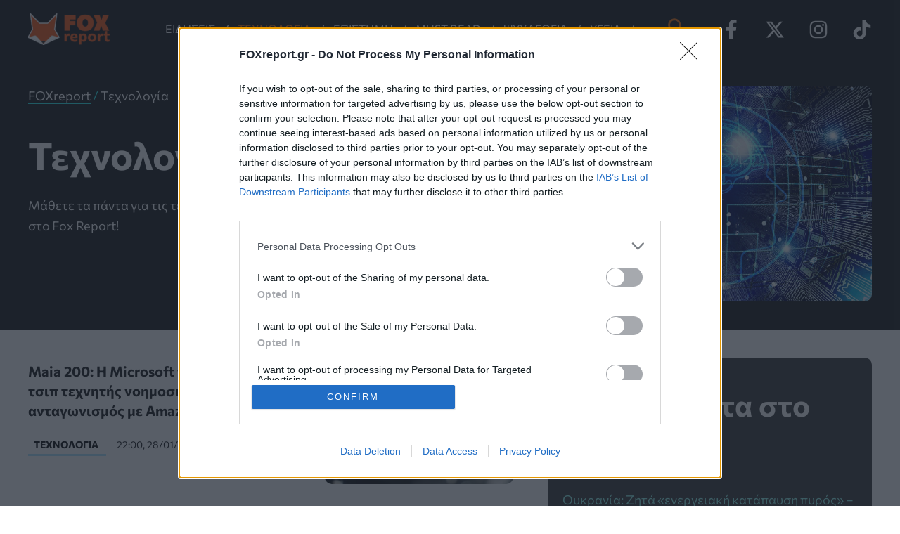

--- FILE ---
content_type: text/html; charset=UTF-8
request_url: https://www.foxreport.gr/technology/
body_size: 40652
content:
<!DOCTYPE html>
<html lang="el" prefix="og: https://ogp.me/ns#">
<head>
	<meta charset="UTF-8">
	<meta name="viewport" content="width=device-width, initial-scale=1">
	<!-- InMobi Choice. Consent Manager Tag v3.0 (for TCF 2.2) -->
	<script type="049c25146c4151da8e74824e-text/javascript" async=true>
	(function() {
	  var host = window.location.hostname;
	  var element = document.createElement('script');
	  var firstScript = document.getElementsByTagName('script')[0];
	  var url = 'https://cmp.inmobi.com'
		.concat('/choice/', 'npzBGuCNyceG9', '/', host, '/choice.js?tag_version=V3');
	  var uspTries = 0;
	  var uspTriesLimit = 3;
	  element.async = true;
	  element.type = 'text/javascript';
	  element.src = url;

	  firstScript.parentNode.insertBefore(element, firstScript);

	  function makeStub() {
		var TCF_LOCATOR_NAME = '__tcfapiLocator';
		var queue = [];
		var win = window;
		var cmpFrame;

		function addFrame() {
		  var doc = win.document;
		  var otherCMP = !!(win.frames[TCF_LOCATOR_NAME]);

		  if (!otherCMP) {
			if (doc.body) {
			  var iframe = doc.createElement('iframe');

			  iframe.style.cssText = 'display:none';
			  iframe.name = TCF_LOCATOR_NAME;
			  doc.body.appendChild(iframe);
			} else {
			  setTimeout(addFrame, 5);
			}
		  }
		  return !otherCMP;
		}

		function tcfAPIHandler() {
		  var gdprApplies;
		  var args = arguments;

		  if (!args.length) {
			return queue;
		  } else if (args[0] === 'setGdprApplies') {
			if (
			  args.length > 3 &&
			  args[2] === 2 &&
			  typeof args[3] === 'boolean'
			) {
			  gdprApplies = args[3];
			  if (typeof args[2] === 'function') {
				args[2]('set', true);
			  }
			}
		  } else if (args[0] === 'ping') {
			var retr = {
			  gdprApplies: gdprApplies,
			  cmpLoaded: false,
			  cmpStatus: 'stub'
			};

			if (typeof args[2] === 'function') {
			  args[2](retr);
			}
		  } else {
			if(args[0] === 'init' && typeof args[3] === 'object') {
			  args[3] = Object.assign(args[3], { tag_version: 'V3' });
			}
			queue.push(args);
		  }
		}

		function postMessageEventHandler(event) {
		  var msgIsString = typeof event.data === 'string';
		  var json = {};

		  try {
			if (msgIsString) {
			  json = JSON.parse(event.data);
			} else {
			  json = event.data;
			}
		  } catch (ignore) {}

		  var payload = json.__tcfapiCall;

		  if (payload) {
			window.__tcfapi(
			  payload.command,
			  payload.version,
			  function(retValue, success) {
				var returnMsg = {
				  __tcfapiReturn: {
					returnValue: retValue,
					success: success,
					callId: payload.callId
				  }
				};
				if (msgIsString) {
				  returnMsg = JSON.stringify(returnMsg);
				}
				if (event && event.source && event.source.postMessage) {
				  event.source.postMessage(returnMsg, '*');
				}
			  },
			  payload.parameter
			);
		  }
		}

		while (win) {
		  try {
			if (win.frames[TCF_LOCATOR_NAME]) {
			  cmpFrame = win;
			  break;
			}
		  } catch (ignore) {}

		  if (win === window.top) {
			break;
		  }
		  win = win.parent;
		}
		if (!cmpFrame) {
		  addFrame();
		  win.__tcfapi = tcfAPIHandler;
		  win.addEventListener('message', postMessageEventHandler, false);
		}
	  };

	  makeStub();

	  function makeGppStub() {
		const CMP_ID = 10;
		const SUPPORTED_APIS = [
		  '2:tcfeuv2',
		  '6:uspv1',
		  '7:usnatv1',
		  '8:usca',
		  '9:usvav1',
		  '10:uscov1',
		  '11:usutv1',
		  '12:usctv1'
		];

		window.__gpp_addFrame = function (n) {
		  if (!window.frames[n]) {
			if (document.body) {
			  var i = document.createElement("iframe");
			  i.style.cssText = "display:none";
			  i.name = n;
			  document.body.appendChild(i);
			} else {
			  window.setTimeout(window.__gpp_addFrame, 10, n);
			}
		  }
		};
		window.__gpp_stub = function () {
		  var b = arguments;
		  __gpp.queue = __gpp.queue || [];
		  __gpp.events = __gpp.events || [];

		  if (!b.length || (b.length == 1 && b[0] == "queue")) {
			return __gpp.queue;
		  }

		  if (b.length == 1 && b[0] == "events") {
			return __gpp.events;
		  }

		  var cmd = b[0];
		  var clb = b.length > 1 ? b[1] : null;
		  var par = b.length > 2 ? b[2] : null;
		  if (cmd === "ping") {
			clb(
			  {
				gppVersion: "1.1", // must be “Version.Subversion”, current: “1.1”
				cmpStatus: "stub", // possible values: stub, loading, loaded, error
				cmpDisplayStatus: "hidden", // possible values: hidden, visible, disabled
				signalStatus: "not ready", // possible values: not ready, ready
				supportedAPIs: SUPPORTED_APIS, // list of supported APIs
				cmpId: CMP_ID, // IAB assigned CMP ID, may be 0 during stub/loading
				sectionList: [],
				applicableSections: [-1],
				gppString: "",
				parsedSections: {},
			  },
			  true
			);
		  } else if (cmd === "addEventListener") {
			if (!("lastId" in __gpp)) {
			  __gpp.lastId = 0;
			}
			__gpp.lastId++;
			var lnr = __gpp.lastId;
			__gpp.events.push({
			  id: lnr,
			  callback: clb,
			  parameter: par,
			});
			clb(
			  {
				eventName: "listenerRegistered",
				listenerId: lnr, // Registered ID of the listener
				data: true, // positive signal
				pingData: {
				  gppVersion: "1.1", // must be “Version.Subversion”, current: “1.1”
				  cmpStatus: "stub", // possible values: stub, loading, loaded, error
				  cmpDisplayStatus: "hidden", // possible values: hidden, visible, disabled
				  signalStatus: "not ready", // possible values: not ready, ready
				  supportedAPIs: SUPPORTED_APIS, // list of supported APIs
				  cmpId: CMP_ID, // list of supported APIs
				  sectionList: [],
				  applicableSections: [-1],
				  gppString: "",
				  parsedSections: {},
				},
			  },
			  true
			);
		  } else if (cmd === "removeEventListener") {
			var success = false;
			for (var i = 0; i < __gpp.events.length; i++) {
			  if (__gpp.events[i].id == par) {
				__gpp.events.splice(i, 1);
				success = true;
				break;
			  }
			}
			clb(
			  {
				eventName: "listenerRemoved",
				listenerId: par, // Registered ID of the listener
				data: success, // status info
				pingData: {
				  gppVersion: "1.1", // must be “Version.Subversion”, current: “1.1”
				  cmpStatus: "stub", // possible values: stub, loading, loaded, error
				  cmpDisplayStatus: "hidden", // possible values: hidden, visible, disabled
				  signalStatus: "not ready", // possible values: not ready, ready
				  supportedAPIs: SUPPORTED_APIS, // list of supported APIs
				  cmpId: CMP_ID, // CMP ID
				  sectionList: [],
				  applicableSections: [-1],
				  gppString: "",
				  parsedSections: {},
				},
			  },
			  true
			);
		  } else if (cmd === "hasSection") {
			clb(false, true);
		  } else if (cmd === "getSection" || cmd === "getField") {
			clb(null, true);
		  }
		  //queue all other commands
		  else {
			__gpp.queue.push([].slice.apply(b));
		  }
		};
		window.__gpp_msghandler = function (event) {
		  var msgIsString = typeof event.data === "string";
		  try {
			var json = msgIsString ? JSON.parse(event.data) : event.data;
		  } catch (e) {
			var json = null;
		  }
		  if (typeof json === "object" && json !== null && "__gppCall" in json) {
			var i = json.__gppCall;
			window.__gpp(
			  i.command,
			  function (retValue, success) {
				var returnMsg = {
				  __gppReturn: {
					returnValue: retValue,
					success: success,
					callId: i.callId,
				  },
				};
				event.source.postMessage(msgIsString ? JSON.stringify(returnMsg) : returnMsg, "*");
			  },
			  "parameter" in i ? i.parameter : null,
			  "version" in i ? i.version : "1.1"
			);
		  }
		};
		if (!("__gpp" in window) || typeof window.__gpp !== "function") {
		  window.__gpp = window.__gpp_stub;
		  window.addEventListener("message", window.__gpp_msghandler, false);
		  window.__gpp_addFrame("__gppLocator");
		}
	  };

	  makeGppStub();

	  var uspStubFunction = function() {
		var arg = arguments;
		if (typeof window.__uspapi !== uspStubFunction) {
		  setTimeout(function() {
			if (typeof window.__uspapi !== 'undefined') {
			  window.__uspapi.apply(window.__uspapi, arg);
			}
		  }, 500);
		}
	  };

	  var checkIfUspIsReady = function() {
		uspTries++;
		if (window.__uspapi === uspStubFunction && uspTries < uspTriesLimit) {
		  console.warn('USP is not accessible');
		} else {
		  clearInterval(uspInterval);
		}
	  };

	  if (typeof window.__uspapi === 'undefined') {
		window.__uspapi = uspStubFunction;
		var uspInterval = setInterval(checkIfUspIsReady, 6000);
	  }
	})();
	</script>
	<!-- End InMobi Choice. Consent Manager Tag v3.0 (for TCF 2.2) -->

    <!-- Google tag (gtag.js) -->
    <script async src="https://www.googletagmanager.com/gtag/js?id=G-FBPEMPPPR4" type="049c25146c4151da8e74824e-text/javascript"></script>
    <script type="049c25146c4151da8e74824e-text/javascript">
      window.dataLayer = window.dataLayer || [];
      function gtag(){dataLayer.push(arguments);}
      gtag('js', new Date());

      gtag('config', 'G-FBPEMPPPR4');
    </script>
	<!-- Google Tag Manager -->
	<script type="049c25146c4151da8e74824e-text/javascript">(function(w,d,s,l,i){w[l]=w[l]||[];w[l].push({'gtm.start':
	new Date().getTime(),event:'gtm.js'});var f=d.getElementsByTagName(s)[0],
	j=d.createElement(s),dl=l!='dataLayer'?'&l='+l:'';j.async=true;j.src=
	'https://www.googletagmanager.com/gtm.js?id='+i+dl;f.parentNode.insertBefore(j,f);
	})(window,document,'script','dataLayer','GTM-KF72468V');</script>
	<!-- End Google Tag Manager -->

    <style>

        /* Typography
        --------------------------------------------- */

        img,
        canvas,
        video {
            overflow: hidden!important;
        }

        header .site-title,
        .meta-data {
            display: none;
        }

        main {
            width: 100%;
        }

        a:hover {
            text-decoration: underline!important;
        }

        .white-text{
            color: #fff;
        }

        .brand-color-text {
            color: #f5540e;
        }

        .content-wrapper {
            max-width: 1200px;
            margin: auto!important;
        }

        .dark-bg {
            background: #131313;
        }

        .rounder-borders {
            border-radius: 8px;
        }

        .article-image-link {
            display: block;
            width: 100%;
            position: relative;
        }

        .article-image {
            width: 100%;
            object-fit: cover;
            object-position: center center;
            vertical-align: middle;
            display: inline-block;
            max-width: 100%;
            border-radius: 10px;
            height: 240px;
        }

        article,
        .article-info,
        .grid,
		.grid-layout {
            display: grid;
            grid-column-gap: 40px;
        }

		.grid,
		.grid-layout {
			grid-row-gap: 40px;
		}

		article,
		.article-info {
			grid-row-gap: 20px;
		}

        /* Article Feed */

        #latest-articles {
            display: grid;
            grid-row-gap: 40px;
            margin-bottom: 40px;
        }

        .article-details {
            font-size: 14px;
        }

        .article-category {
            padding: 5px 8px;
            margin-right: 15px;
            font-weight: 700;
            text-transform: uppercase;
            color: #000;
        }

        .article-excerpt {
			font-size: 18px;
			line-height: 1.5;
		}

        .feed-article-template .article-title-link {
            font-size: 20px;
            margin-top:5px;
			line-height: 1.4;
            display: block;
        }

        .article-image-link {
            grid-row: 1;
        }

        .article-category.category-technology {
            border-bottom:solid #abe3ff!important;
        }

        .article-category.category-health {
            border-bottom:solid #3cffd0!important;
        }

        .article-category.category-science {
            border-bottom:solid #a2a8f9!important;
        }
        .article-category.category-gaming {
            border-bottom:solid aqua!important;
        }

        .article-category.category-entertainment {
            border-bottom:solid aqua!important;
        }

        .article-category.category-videos {
            border-bottom:solid #f9dd6e!important;
        }

        /* latest articles enikos */

        .news-enikos-link {
            display: flex;
            grid-column-gap: 10px;
            align-items: center;
        }

        .news-enikos-link {
            color:#fff;
        }

        #latest-news-enikos {
            background:#353434;
            border-radius: 10px;
            padding:40px 20px;
        }

        .news-article-enikos {
          padding-bottom: 12px;
          border-bottom: solid 1px gray;
          margin-bottom: 12px;
        }

        .news-article-title-enikos {
            color: #90f7ed;
        }

        .news-article-date-time-enikos {
            color: #e9f2f1;
            font-size: 14px;
        }

        /* Sidebar Section */

        .sidebar-section {
            position: relative;
        }

        @media only screen and (min-width: 30rem) {
        }/* 480px */


        @media only screen and (min-width: 48rem) {
        }/* 768 */


        @media only screen and (min-width: 64rem) {

            /* Header */

            header .menu-item::after {
                content: "/";
                color: #fff;
                position: absolute;
                right: -4px;
            }

            header .menu-item {
                height: 50px;
            }

            .main-navigation ul {
                height: 50px;
                border-bottom: solid 1px #fff;
            }

            article,
            .article-info,
            .grid,
            .grid-layout {
              grid-auto-rows: max-content;
            }

            .content-wrapper{
                padding: 0;
            }

            .layout-image-left {
                grid-template-columns: 2fr 1fr;
            }

            .grid-side-section {
                padding-left: 30px;
            }

            /* Category Section and Feed section */

            .category-section {
                display: grid;
                grid-template-columns: 3fr 2fr;
                grid-column-gap: 50px;
                grid-row-gap: 40px;
                margin-top: 40px;
            }

            /* Article template - Feed */

            .feed-article-template {
                grid-template-columns: 3fr 2fr;
                grid-column-gap: 20px;
            }

            .feed-article-image {
                height: 180px;
            }

            .article-image-link {
                grid-row: initial;
            }

            /* ENIKOS FEED */

            #latest-news-enikos {
                position: sticky;
                top: 30px;
                margin-bottom: 50px;
            }


        }/* 1024 */


        @media only screen and (min-width: 84rem) {
        }/* 1344 */


        @media only screen and (min-width: 120rem) {
        }/* 1920 */
    </style>
            <style>
            .content-wrapper {
               padding:0 20px;
            }

            #breadcrumbs a:hover,
            #breadcrumbs {
                color:#23f0f0;
            }

            #breadcrumbs .last,
            #breadcrumbs a,
            .entry-meta time.article-published-at {
                color:#fff;
            }

            #breadcrumbs a {
                border-bottom: solid #23f0f0 1px;
            }

            #article-header {
                background:#131313;
                margin-bottom: 30px;
                padding: 40px 0 30px;
            }

            .article-details {
                padding-bottom: 20px;
            }

            #main-heading {
                margin-bottom:20px;
                  font-weight: 700;
                  font-size: 2rem;
            }

            #author-box {
                margin-top: 20px;
            }

            .artcle-author-link {
                border-bottom: solid #23f0f0 1px;
                color: #fff;
            }

            .artcle-author-link:hover {
                color: #23f0f0;
            }

			.entry-content h2 {
				font-size: 1.7em!important;
			}

            .entry-content h3 {
                font-size: 24px!important;
            }

			.entry-content {
				font-size: 20px;
                line-height:1.5em;
			}

            .article-header-wrapper {
                display: grid;
            }

            .wp-post-image{
                border-radius: 10px;
            }

            .main-section.content-wrapper,
			.aside-section.content-wrapper {
                max-width: 768px;
            }

            .entry-content img,
            .entry-content figure {
                max-width: 100%!important;
                width:100%!important;
            }

            .article-tags,
            .share-buttons,
			.share-buttons-t {
                margin: 30px 0;
            }

            .sidebar-section {
                margin-bottom: 50px;
            }
			.share-buttons,
			.share-buttons-t {
				display: flex;
				column-gap: 20px;
			}

			.share-button {
				border-radius: 4px;
				height: 50px;
				width: 50px;
				padding: 4px;
			}
			.share-button-facebook {
				background: #4267B2;
			}
			.share-button-twitter {
				background: #1DA1F2;
			}
			.share-button-whatsapp {
				background: #25D366;
			}
			.share-button-viber {
				background: #7360f2;
			}
			.share-button-email {
				background: #4aa994;
			}
			.share-button-label {
				display: none;
			}

			/*  Tests & Quizzes */

			.wq-quiz-wrapper {
				background: #131313 !important;
				padding:15px;
			}

			.wq-answer:hover {
			  background: #131313 !important;
			  border-color: #f5540e !important;
			}

			.wq-answer:hover .wq_answerTxtCtr,
			.wq-answer:hover .wq_answerTxtCtr::before,
            .wq-explanation-text {
				color:#fff!important;
			}

			.wq_correctAnswer,
			.wq_correctAnswer:hover {
				background: #478C02!important;
				border-color: #478C02!important;
			}

			.wq_incorrectAnswer,
			.wq_incorrectAnswer:hover {
				background: #D20000!important;
				border-color: #D20000!important;
			}

			#taboola-sponsored-mid-article,
			#taboola-sponsored-mid-article-2 {
				padding: 20px 0;
				border-top: solid 1px gray;
				border-bottom: solid 1px gray;
				margin-bottom: 30px;
			}

			#taboola-sponsored-mid-article::before,
			#taboola-sponsored-mid-article-2::before {
				content: "Διαφήμιση";
				font-size: 12px;
				color: #595959;
				position: relative;
				top: -20px;
			}

            @media only screen and (min-width: 64rem) {

                .content-wrapper {
                   padding: initial;
                }

                #article-header {
                    padding: 40px 0;
                }

                .article-header-wrapper {
                   grid-template-columns: 1fr 1fr;
                   column-gap: 50px;
                    width: 100%;
                }


            } /* 1024 */

        </style>
	    <style>
			#enikos-network {
				background: #161e29;
				padding: 30px 0;
				margin: 50px 0;
			}
			#enikos-network-header {
				color: #fff;
				text-align: center;
				border-bottom: solid 1px;
				padding-bottom: 5px;
				font-size: 16px;
				font-weight: 400;
			}
			.network-articles {
				display: grid;
				column-gap: 20px;
			}
			.network-small {
				display:grid;
				grid-template-columns: 1fr 3fr;
				grid-column-gap: 15px;
				text-decoration: none !important;
			}  
			.network-small-image {
				width: 100%;
				object-fit: cover;
				object-position: center center;
				vertical-align: middle;
				display: inline-block;
				max-width: 100%;
				height: 134px;
				border-radius: 7px;
			}
			.enikos-network-website-feed h3{
				text-align:left;
				font-size: 1.1rem;
				font-weight: 700;
				color:#fff;
				min-height: 113.6px;
			}
			.enikos-network-website-feed{
				position: relative;
				margin-bottom: 15px;
				display: block;
				padding:0 30px;
			}
			.nework-article-title{
				position: absolute;
				top: 128px;
				padding: 10px;
				background: rgba(0, 0, 0, 0.6);
				border-bottom: solid 1px;
			}
			@media only screen and (max-width: 600px) {
				.network-small {
					grid-template-columns: initial;
				}
				.network-small-image {
					height: 184px;
				}
				.enikos-network-website-feed h3{
					min-height: initial;
				}
			}
		</style>
                <style>
            .content-wrapper {
               padding:0 20px;
            }

            #breadcrumbs a:hover,
            #breadcrumbs {
                color:#23f0f0;
            }

            #breadcrumbs .last,
            #breadcrumbs a {
                color:#fff;
            }

            #breadcrumbs a {
                border-bottom: solid #23f0f0 1px;
            }

            #archive-header {
                background:#131313;
                margin-bottom: 40px;
                padding: 40px 0;
            }

            .archive-heading {
                margin-bottom:20px;
            }

            .archive-header-wrapper {
                display: grid;
            }

            .archive-image{
                border-radius: 10px;
            }

            @media only screen and (min-width: 64rem) {

                .content-wrapper {
                   padding: initial;
                }

                .archive-header-wrapper.archive-with-image {
                   grid-template-columns: 3fr 2fr;
                   column-gap: 50px;
                }


            } /* 1024 */

        </style>
        	 <link rel="profile" href="https://gmpg.org/xfn/11">
	 <link rel="preload" href="https://www.foxreport.gr/wp-content/astra-local-fonts/commissioner/tDbw2o2WnlgI0FNDgduEk4jAhwgumbU1SVfU5BD8OuRL8OstC6KOhgvBYWSFJ-Mgdrgiju6fF8m0akXa.woff2" as="font" type="font/woff2" crossorigin>			<script type="049c25146c4151da8e74824e-text/javascript">
				// Allow detecting when fb api is loaded.
				function Deferred() {
					var self = this;
					this.promise = new Promise( function( resolve, reject ) {
						self.reject  = reject;
						self.resolve = resolve;
					});
				}
				window.fbLoaded = new Deferred();

				window.fbAsyncInit = function() {
					FB.init({
						appId            : 'dev@enikos.gr',
						autoLogAppEvents : true,
						xfbml            : true,
						version          : 'v3.0'
					});

					window.fbLoaded.resolve();
				};

				(function(d, s, id){
					var js, fjs = d.getElementsByTagName(s)[0];
					if (d.getElementById(id)) {return;}
					js = d.createElement(s); js.id = id;
					js.src = "https://connect.facebook.net/en_US/sdk.js";
					fjs.parentNode.insertBefore(js, fjs);
				}(document, 'script', 'facebook-jssdk'));
			</script>
						<!-- Google Analytics -->
			<script type="049c25146c4151da8e74824e-text/javascript">
				(function(i,s,o,g,r,a,m){i['GoogleAnalyticsObject']=r;i[r]=i[r]||function(){
					(i[r].q=i[r].q||[]).push(arguments)},i[r].l=1*new Date();a=s.createElement(o),
					m=s.getElementsByTagName(o)[0];a.async=1;a.src=g;m.parentNode.insertBefore(a,m)
				})(window,document,'script','https://www.google-analytics.com/analytics.js','ga');

				ga('create', 'G-FBPEMPPPR4', 'auto');
				ga('send', 'pageview');
			</script>
			<!-- End Google Analytics -->
			
<!-- Search Engine Optimization by Rank Math - https://rankmath.com/ -->
<title>Ειδήσεις Τεχνολογίας στο FOXreport.gr</title>
<link rel="preload" as="font" href="https://www.foxreport.gr/wp-content/astra-local-fonts/commissioner/tDbw2o2WnlgI0FNDgduEk4jAhwgumbU1SVfU5BD8OuRL8OstC6KOhgvBYWSFJ-Mgdrgiju6fF8m0aUXaexs.woff2" crossorigin><link rel="preload" as="image" href="https://www.foxreport.gr/wp-content/uploads/2023/11/texniti.jpg" fetchpriority="high">
<meta name="description" content="Μάθετε τα πάντα για τις τελευταίες τάσεις και ειδήσεις στον τομέα της τεχνολογίας στο Fox Report!"/>
<meta name="robots" content="follow, index, max-snippet:-1, max-video-preview:-1, max-image-preview:large"/>
<link rel="canonical" href="https://www.foxreport.gr/technology/" />
<link rel="next" href="https://www.foxreport.gr/technology/page/2/" />
<meta property="og:locale" content="el_GR" />
<meta property="og:type" content="article" />
<meta property="og:title" content="Ειδήσεις Τεχνολογίας στο FOXreport.gr" />
<meta property="og:description" content="Μάθετε τα πάντα για τις τελευταίες τάσεις και ειδήσεις στον τομέα της τεχνολογίας στο Fox Report!" />
<meta property="og:url" content="https://www.foxreport.gr/technology/" />
<meta property="og:site_name" content="FOXreport.gr" />
<meta property="og:image" content="https://www.foxreport.gr/wp-content/uploads/2023/10/technology-2-e1698597535661.jpg" />
<meta property="og:image:secure_url" content="https://www.foxreport.gr/wp-content/uploads/2023/10/technology-2-e1698597535661.jpg" />
<meta property="og:image:width" content="1437" />
<meta property="og:image:height" content="808" />
<meta property="og:image:alt" content="τεχνητή νοημοσύνη" />
<meta property="og:image:type" content="image/jpeg" />
<meta name="twitter:card" content="summary_large_image" />
<meta name="twitter:title" content="Ειδήσεις Τεχνολογίας στο FOXreport.gr" />
<meta name="twitter:description" content="Μάθετε τα πάντα για τις τελευταίες τάσεις και ειδήσεις στον τομέα της τεχνολογίας στο Fox Report!" />
<script type="application/ld+json" class="rank-math-schema">{"@context":"https://schema.org","@graph":[{"@type":"Organization","@id":"https://www.foxreport.gr/#organization","name":"FOXreport.gr"},{"@type":"WebSite","@id":"https://www.foxreport.gr/#website","url":"https://www.foxreport.gr","name":"FOXreport.gr","alternateName":"Fox Report","publisher":{"@id":"https://www.foxreport.gr/#organization"},"inLanguage":"el"},{"@type":"BreadcrumbList","@id":"https://www.foxreport.gr/technology/#breadcrumb","itemListElement":[{"@type":"ListItem","position":"1","item":{"@id":"https://www.foxreport.gr","name":"FOXreport"}},{"@type":"ListItem","position":"2","item":{"@id":"https://www.foxreport.gr/technology/","name":"\u03a4\u03b5\u03c7\u03bd\u03bf\u03bb\u03bf\u03b3\u03af\u03b1"}}]},{"@type":"CollectionPage","@id":"https://www.foxreport.gr/technology/#webpage","url":"https://www.foxreport.gr/technology/","name":"\u0395\u03b9\u03b4\u03ae\u03c3\u03b5\u03b9\u03c2 \u03a4\u03b5\u03c7\u03bd\u03bf\u03bb\u03bf\u03b3\u03af\u03b1\u03c2 \u03c3\u03c4\u03bf FOXreport.gr","isPartOf":{"@id":"https://www.foxreport.gr/#website"},"inLanguage":"el","breadcrumb":{"@id":"https://www.foxreport.gr/technology/#breadcrumb"}}]}</script>
<!-- /Rank Math WordPress SEO plugin -->


<link rel="alternate" type="application/rss+xml" title="Ροή RSS &raquo; FOXreport.gr" href="https://www.foxreport.gr/feed/" />
<link rel="alternate" type="application/rss+xml" title="Ροή Σχολίων &raquo; FOXreport.gr" href="https://www.foxreport.gr/comments/feed/" />
<link rel="alternate" type="application/rss+xml" title="Κατηγορία Ροής FOXreport.gr &raquo; Τεχνολογία" href="https://www.foxreport.gr/technology/feed/" />
<link rel="alternate" type="application/rss+xml" title="FOXreport.gr &raquo; Stories Feed" href="https://www.foxreport.gr/web-stories/feed/"><link rel='stylesheet' id='astra-theme-css-css' href='https://www.foxreport.gr/wp-content/themes/astra/assets/css/minified/main.min.css?ver=4.6.9' media='all' />
<style id='astra-theme-css-inline-css'>
:root{--ast-container-default-xlg-padding:3em;--ast-container-default-lg-padding:3em;--ast-container-default-slg-padding:2em;--ast-container-default-md-padding:3em;--ast-container-default-sm-padding:3em;--ast-container-default-xs-padding:2.4em;--ast-container-default-xxs-padding:1.8em;--ast-code-block-background:#ECEFF3;--ast-comment-inputs-background:#F9FAFB;--ast-normal-container-width:1200px;--ast-narrow-container-width:750px;--ast-blog-title-font-weight:normal;--ast-blog-meta-weight:inherit;}html{font-size:112.5%;}a{color:var(--ast-global-color-2);}a:hover,a:focus{color:var(--ast-global-color-7);}body,button,input,select,textarea,.ast-button,.ast-custom-button{font-family:'Commissioner',sans-serif;font-weight:400;font-size:18px;font-size:1rem;line-height:var(--ast-body-line-height,1.65em);}blockquote{color:#000000;}h1,.entry-content h1,h2,.entry-content h2,h3,.entry-content h3,h4,.entry-content h4,h5,.entry-content h5,h6,.entry-content h6,.site-title,.site-title a{font-family:'Commissioner',sans-serif;font-weight:700;}.site-title{font-size:26px;font-size:1.4444444444444rem;display:block;}header .custom-logo-link img{max-width:116px;}.astra-logo-svg{width:116px;}.site-header .site-description{font-size:15px;font-size:0.83333333333333rem;display:none;}.entry-title{font-size:26px;font-size:1.4444444444444rem;}.archive .ast-article-post .ast-article-inner,.blog .ast-article-post .ast-article-inner,.archive .ast-article-post .ast-article-inner:hover,.blog .ast-article-post .ast-article-inner:hover{overflow:hidden;}h1,.entry-content h1{font-size:54px;font-size:3rem;font-weight:700;font-family:'Commissioner',sans-serif;line-height:1.4em;}h2,.entry-content h2{font-size:42px;font-size:2.3333333333333rem;font-weight:700;font-family:'Commissioner',sans-serif;line-height:1.3em;}h3,.entry-content h3{font-size:32px;font-size:1.7777777777778rem;font-weight:700;font-family:'Commissioner',sans-serif;line-height:1.3em;}h4,.entry-content h4{font-size:24px;font-size:1.3333333333333rem;line-height:1.2em;font-weight:700;font-family:'Commissioner',sans-serif;}h5,.entry-content h5{font-size:20px;font-size:1.1111111111111rem;line-height:1.2em;font-weight:700;font-family:'Commissioner',sans-serif;}h6,.entry-content h6{font-size:15px;font-size:0.83333333333333rem;line-height:1.25em;font-weight:700;font-family:'Commissioner',sans-serif;}::selection{background-color:#f46e01;color:#000000;}body,h1,.entry-title a,.entry-content h1,h2,.entry-content h2,h3,.entry-content h3,h4,.entry-content h4,h5,.entry-content h5,h6,.entry-content h6{color:#131313;}.tagcloud a:hover,.tagcloud a:focus,.tagcloud a.current-item{color:#ffffff;border-color:var(--ast-global-color-2);background-color:var(--ast-global-color-2);}input:focus,input[type="text"]:focus,input[type="email"]:focus,input[type="url"]:focus,input[type="password"]:focus,input[type="reset"]:focus,input[type="search"]:focus,textarea:focus{border-color:var(--ast-global-color-2);}input[type="radio"]:checked,input[type=reset],input[type="checkbox"]:checked,input[type="checkbox"]:hover:checked,input[type="checkbox"]:focus:checked,input[type=range]::-webkit-slider-thumb{border-color:var(--ast-global-color-2);background-color:var(--ast-global-color-2);box-shadow:none;}.site-footer a:hover + .post-count,.site-footer a:focus + .post-count{background:var(--ast-global-color-2);border-color:var(--ast-global-color-2);}.single .nav-links .nav-previous,.single .nav-links .nav-next{color:var(--ast-global-color-2);}.entry-meta,.entry-meta *{line-height:1.45;color:var(--ast-global-color-2);}.entry-meta a:not(.ast-button):hover,.entry-meta a:not(.ast-button):hover *,.entry-meta a:not(.ast-button):focus,.entry-meta a:not(.ast-button):focus *,.page-links > .page-link,.page-links .page-link:hover,.post-navigation a:hover{color:var(--ast-global-color-7);}#cat option,.secondary .calendar_wrap thead a,.secondary .calendar_wrap thead a:visited{color:var(--ast-global-color-2);}.secondary .calendar_wrap #today,.ast-progress-val span{background:var(--ast-global-color-2);}.secondary a:hover + .post-count,.secondary a:focus + .post-count{background:var(--ast-global-color-2);border-color:var(--ast-global-color-2);}.calendar_wrap #today > a{color:#ffffff;}.page-links .page-link,.single .post-navigation a{color:var(--ast-global-color-2);}.ast-search-menu-icon .search-form button.search-submit{padding:0 4px;}.ast-search-menu-icon form.search-form{padding-right:0;}.ast-search-menu-icon.slide-search input.search-field{width:0;}.ast-header-search .ast-search-menu-icon.ast-dropdown-active .search-form,.ast-header-search .ast-search-menu-icon.ast-dropdown-active .search-field:focus{transition:all 0.2s;border-color:#f68401;}.search-form input.search-field:focus{outline:none;}.ast-archive-title{color:var(--ast-global-color-2);}.widget-title,.widget .wp-block-heading{font-size:25px;font-size:1.3888888888889rem;color:var(--ast-global-color-2);}.single .ast-author-details .author-title{color:var(--ast-global-color-7);}.ast-single-post .entry-content a,.ast-comment-content a:not(.ast-comment-edit-reply-wrap a){text-decoration:underline;}.ast-single-post .wp-block-button .wp-block-button__link,.ast-single-post .elementor-button-wrapper .elementor-button,.ast-single-post .entry-content .uagb-tab a,.ast-single-post .entry-content .uagb-ifb-cta a,.ast-single-post .entry-content .wp-block-uagb-buttons a,.ast-single-post .entry-content .uabb-module-content a,.ast-single-post .entry-content .uagb-post-grid a,.ast-single-post .entry-content .uagb-timeline a,.ast-single-post .entry-content .uagb-toc__wrap a,.ast-single-post .entry-content .uagb-taxomony-box a,.ast-single-post .entry-content .woocommerce a,.entry-content .wp-block-latest-posts > li > a,.ast-single-post .entry-content .wp-block-file__button,li.ast-post-filter-single,.ast-single-post .wp-block-buttons .wp-block-button.is-style-outline .wp-block-button__link,.ast-single-post .ast-comment-content .comment-reply-link,.ast-single-post .ast-comment-content .comment-edit-link{text-decoration:none;}.ast-search-menu-icon.slide-search a:focus-visible:focus-visible,.astra-search-icon:focus-visible,#close:focus-visible,a:focus-visible,.ast-menu-toggle:focus-visible,.site .skip-link:focus-visible,.wp-block-loginout input:focus-visible,.wp-block-search.wp-block-search__button-inside .wp-block-search__inside-wrapper,.ast-header-navigation-arrow:focus-visible,.woocommerce .wc-proceed-to-checkout > .checkout-button:focus-visible,.woocommerce .woocommerce-MyAccount-navigation ul li a:focus-visible,.ast-orders-table__row .ast-orders-table__cell:focus-visible,.woocommerce .woocommerce-order-details .order-again > .button:focus-visible,.woocommerce .woocommerce-message a.button.wc-forward:focus-visible,.woocommerce #minus_qty:focus-visible,.woocommerce #plus_qty:focus-visible,a#ast-apply-coupon:focus-visible,.woocommerce .woocommerce-info a:focus-visible,.woocommerce .astra-shop-summary-wrap a:focus-visible,.woocommerce a.wc-forward:focus-visible,#ast-apply-coupon:focus-visible,.woocommerce-js .woocommerce-mini-cart-item a.remove:focus-visible,#close:focus-visible,.button.search-submit:focus-visible,#search_submit:focus,.normal-search:focus-visible{outline-style:solid;outline-color:#f68401;outline-width:thin;border-color:#f68401;}input:focus,input[type="text"]:focus,input[type="email"]:focus,input[type="url"]:focus,input[type="password"]:focus,input[type="reset"]:focus,input[type="search"]:focus,input[type="number"]:focus,textarea:focus,.wp-block-search__input:focus,[data-section="section-header-mobile-trigger"] .ast-button-wrap .ast-mobile-menu-trigger-minimal:focus,.ast-mobile-popup-drawer.active .menu-toggle-close:focus,.woocommerce-ordering select.orderby:focus,#ast-scroll-top:focus,#coupon_code:focus,.woocommerce-page #comment:focus,.woocommerce #reviews #respond input#submit:focus,.woocommerce a.add_to_cart_button:focus,.woocommerce .button.single_add_to_cart_button:focus,.woocommerce .woocommerce-cart-form button:focus,.woocommerce .woocommerce-cart-form__cart-item .quantity .qty:focus,.woocommerce .woocommerce-billing-fields .woocommerce-billing-fields__field-wrapper .woocommerce-input-wrapper > .input-text:focus,.woocommerce #order_comments:focus,.woocommerce #place_order:focus,.woocommerce .woocommerce-address-fields .woocommerce-address-fields__field-wrapper .woocommerce-input-wrapper > .input-text:focus,.woocommerce .woocommerce-MyAccount-content form button:focus,.woocommerce .woocommerce-MyAccount-content .woocommerce-EditAccountForm .woocommerce-form-row .woocommerce-Input.input-text:focus,.woocommerce .ast-woocommerce-container .woocommerce-pagination ul.page-numbers li a:focus,body #content .woocommerce form .form-row .select2-container--default .select2-selection--single:focus,#ast-coupon-code:focus,.woocommerce.woocommerce-js .quantity input[type=number]:focus,.woocommerce-js .woocommerce-mini-cart-item .quantity input[type=number]:focus,.woocommerce p#ast-coupon-trigger:focus{border-style:solid;border-color:#f68401;border-width:thin;outline-color:#f68401;}input{outline:none;}.site-logo-img img{ transition:all 0.2s linear;}body .ast-oembed-container *{position:absolute;top:0;width:100%;height:100%;left:0;}body .wp-block-embed-pocket-casts .ast-oembed-container *{position:unset;}.ast-single-post-featured-section + article {margin-top: 2em;}.site-content .ast-single-post-featured-section img {width: 100%;overflow: hidden;object-fit: cover;}.site > .ast-single-related-posts-container {margin-top: 0;}@media (min-width: 922px) {.ast-desktop .ast-container--narrow {max-width: var(--ast-narrow-container-width);margin: 0 auto;}}.ast-page-builder-template .hentry {margin: 0;}.ast-page-builder-template .site-content > .ast-container {max-width: 100%;padding: 0;}.ast-page-builder-template .site .site-content #primary {padding: 0;margin: 0;}.ast-page-builder-template .no-results {text-align: center;margin: 4em auto;}.ast-page-builder-template .ast-pagination {padding: 2em;}.ast-page-builder-template .entry-header.ast-no-title.ast-no-thumbnail {margin-top: 0;}.ast-page-builder-template .entry-header.ast-header-without-markup {margin-top: 0;margin-bottom: 0;}.ast-page-builder-template .entry-header.ast-no-title.ast-no-meta {margin-bottom: 0;}.ast-page-builder-template.single .post-navigation {padding-bottom: 2em;}.ast-page-builder-template.single-post .site-content > .ast-container {max-width: 100%;}.ast-page-builder-template .entry-header {margin-top: 2em;margin-left: auto;margin-right: auto;}.ast-page-builder-template .ast-archive-description {margin: 2em auto 0;padding-left: 20px;padding-right: 20px;}.ast-page-builder-template .ast-row {margin-left: 0;margin-right: 0;}.single.ast-page-builder-template .entry-header + .entry-content,.single.ast-page-builder-template .ast-single-entry-banner + .site-content article .entry-content {margin-bottom: 2em;}@media(min-width: 921px) {.ast-page-builder-template.archive.ast-right-sidebar .ast-row article,.ast-page-builder-template.archive.ast-left-sidebar .ast-row article {padding-left: 0;padding-right: 0;}}@media (max-width:921px){#ast-desktop-header{display:none;}}@media (min-width:922px){#ast-mobile-header{display:none;}}.wp-block-buttons.aligncenter{justify-content:center;}.wp-block-button.is-style-outline .wp-block-button__link{border-color:#f46e01;}div.wp-block-button.is-style-outline > .wp-block-button__link:not(.has-text-color),div.wp-block-button.wp-block-button__link.is-style-outline:not(.has-text-color){color:#f46e01;}.wp-block-button.is-style-outline .wp-block-button__link:hover,.wp-block-buttons .wp-block-button.is-style-outline .wp-block-button__link:focus,.wp-block-buttons .wp-block-button.is-style-outline > .wp-block-button__link:not(.has-text-color):hover,.wp-block-buttons .wp-block-button.wp-block-button__link.is-style-outline:not(.has-text-color):hover{color:#000000;background-color:var(--ast-global-color-7);border-color:var(--ast-global-color-7);}.post-page-numbers.current .page-link,.ast-pagination .page-numbers.current{color:#000000;border-color:#f46e01;background-color:#f46e01;}.wp-block-button.is-style-outline .wp-block-button__link.wp-element-button,.ast-outline-button{border-color:#f46e01;font-family:inherit;font-weight:500;font-size:16px;font-size:0.88888888888889rem;line-height:1em;}.wp-block-buttons .wp-block-button.is-style-outline > .wp-block-button__link:not(.has-text-color),.wp-block-buttons .wp-block-button.wp-block-button__link.is-style-outline:not(.has-text-color),.ast-outline-button{color:#f46e01;}.wp-block-button.is-style-outline .wp-block-button__link:hover,.wp-block-buttons .wp-block-button.is-style-outline .wp-block-button__link:focus,.wp-block-buttons .wp-block-button.is-style-outline > .wp-block-button__link:not(.has-text-color):hover,.wp-block-buttons .wp-block-button.wp-block-button__link.is-style-outline:not(.has-text-color):hover,.ast-outline-button:hover,.ast-outline-button:focus,.wp-block-uagb-buttons-child .uagb-buttons-repeater.ast-outline-button:hover,.wp-block-uagb-buttons-child .uagb-buttons-repeater.ast-outline-button:focus{color:#000000;background-color:var(--ast-global-color-7);border-color:var(--ast-global-color-7);}.entry-content[ast-blocks-layout] > figure{margin-bottom:1em;}h1.widget-title{font-weight:700;}h2.widget-title{font-weight:700;}h3.widget-title{font-weight:700;}#page{display:flex;flex-direction:column;min-height:100vh;}.ast-404-layout-1 h1.page-title{color:var(--ast-global-color-2);}.single .post-navigation a{line-height:1em;height:inherit;}.error-404 .page-sub-title{font-size:1.5rem;font-weight:inherit;}.search .site-content .content-area .search-form{margin-bottom:0;}#page .site-content{flex-grow:1;}.widget{margin-bottom:1.25em;}#secondary li{line-height:1.5em;}#secondary .wp-block-group h2{margin-bottom:0.7em;}#secondary h2{font-size:1.7rem;}.ast-separate-container .ast-article-post,.ast-separate-container .ast-article-single,.ast-separate-container .comment-respond{padding:3em;}.ast-separate-container .ast-article-single .ast-article-single{padding:0;}.ast-article-single .wp-block-post-template-is-layout-grid{padding-left:0;}.ast-separate-container .comments-title,.ast-narrow-container .comments-title{padding:1.5em 2em;}.ast-page-builder-template .comment-form-textarea,.ast-comment-formwrap .ast-grid-common-col{padding:0;}.ast-comment-formwrap{padding:0;display:inline-flex;column-gap:20px;width:100%;margin-left:0;margin-right:0;}.comments-area textarea#comment:focus,.comments-area textarea#comment:active,.comments-area .ast-comment-formwrap input[type="text"]:focus,.comments-area .ast-comment-formwrap input[type="text"]:active {box-shadow:none;outline:none;}.archive.ast-page-builder-template .entry-header{margin-top:2em;}.ast-page-builder-template .ast-comment-formwrap{width:100%;}.entry-title{margin-bottom:0.5em;}.ast-archive-description p{font-size:inherit;font-weight:inherit;line-height:inherit;}.ast-separate-container .ast-comment-list li.depth-1,.hentry{margin-bottom:2em;}@media (min-width:921px){.ast-left-sidebar.ast-page-builder-template #secondary,.archive.ast-right-sidebar.ast-page-builder-template .site-main{padding-left:20px;padding-right:20px;}}@media (max-width:544px){.ast-comment-formwrap.ast-row{column-gap:10px;display:inline-block;}#ast-commentform .ast-grid-common-col{position:relative;width:100%;}}@media (min-width:1201px){.ast-separate-container .ast-article-post,.ast-separate-container .ast-article-single,.ast-separate-container .ast-author-box,.ast-separate-container .ast-404-layout-1,.ast-separate-container .no-results{padding:3em;}}@media (max-width:921px){.ast-separate-container #primary,.ast-separate-container #secondary{padding:1.5em 0;}#primary,#secondary{padding:1.5em 0;margin:0;}.ast-left-sidebar #content > .ast-container{display:flex;flex-direction:column-reverse;width:100%;}}@media (min-width:922px){.ast-separate-container.ast-right-sidebar #primary,.ast-separate-container.ast-left-sidebar #primary{border:0;}.search-no-results.ast-separate-container #primary{margin-bottom:4em;}}.wp-block-button .wp-block-button__link{color:#000000;}.wp-block-button .wp-block-button__link:hover,.wp-block-button .wp-block-button__link:focus{color:#000000;background-color:var(--ast-global-color-7);border-color:var(--ast-global-color-7);}.wp-block-button .wp-block-button__link,.wp-block-search .wp-block-search__button,body .wp-block-file .wp-block-file__button{border-color:#f46e01;background-color:#f46e01;color:#000000;font-family:inherit;font-weight:500;line-height:1em;font-size:16px;font-size:0.88888888888889rem;padding-top:15px;padding-right:30px;padding-bottom:15px;padding-left:30px;}@media (max-width:921px){.wp-block-button .wp-block-button__link,.wp-block-search .wp-block-search__button,body .wp-block-file .wp-block-file__button{padding-top:14px;padding-right:28px;padding-bottom:14px;padding-left:28px;}}@media (max-width:544px){.wp-block-button .wp-block-button__link,.wp-block-search .wp-block-search__button,body .wp-block-file .wp-block-file__button{padding-top:12px;padding-right:24px;padding-bottom:12px;padding-left:24px;}}.menu-toggle,button,.ast-button,.ast-custom-button,.button,input#submit,input[type="button"],input[type="submit"],input[type="reset"],#comments .submit,.search .search-submit,form[CLASS*="wp-block-search__"].wp-block-search .wp-block-search__inside-wrapper .wp-block-search__button,body .wp-block-file .wp-block-file__button,.search .search-submit,.woocommerce-js a.button,.woocommerce button.button,.woocommerce .woocommerce-message a.button,.woocommerce #respond input#submit.alt,.woocommerce input.button.alt,.woocommerce input.button,.woocommerce input.button:disabled,.woocommerce input.button:disabled[disabled],.woocommerce input.button:disabled:hover,.woocommerce input.button:disabled[disabled]:hover,.woocommerce #respond input#submit,.woocommerce button.button.alt.disabled,.wc-block-grid__products .wc-block-grid__product .wp-block-button__link,.wc-block-grid__product-onsale,[CLASS*="wc-block"] button,.woocommerce-js .astra-cart-drawer .astra-cart-drawer-content .woocommerce-mini-cart__buttons .button:not(.checkout):not(.ast-continue-shopping),.woocommerce-js .astra-cart-drawer .astra-cart-drawer-content .woocommerce-mini-cart__buttons a.checkout,.woocommerce button.button.alt.disabled.wc-variation-selection-needed,[CLASS*="wc-block"] .wc-block-components-button{border-style:solid;border-top-width:0;border-right-width:0;border-left-width:0;border-bottom-width:0;color:#000000;border-color:#f46e01;background-color:#f46e01;padding-top:15px;padding-right:30px;padding-bottom:15px;padding-left:30px;font-family:inherit;font-weight:500;font-size:16px;font-size:0.88888888888889rem;line-height:1em;}button:focus,.menu-toggle:hover,button:hover,.ast-button:hover,.ast-custom-button:hover .button:hover,.ast-custom-button:hover ,input[type=reset]:hover,input[type=reset]:focus,input#submit:hover,input#submit:focus,input[type="button"]:hover,input[type="button"]:focus,input[type="submit"]:hover,input[type="submit"]:focus,form[CLASS*="wp-block-search__"].wp-block-search .wp-block-search__inside-wrapper .wp-block-search__button:hover,form[CLASS*="wp-block-search__"].wp-block-search .wp-block-search__inside-wrapper .wp-block-search__button:focus,body .wp-block-file .wp-block-file__button:hover,body .wp-block-file .wp-block-file__button:focus,.woocommerce-js a.button:hover,.woocommerce button.button:hover,.woocommerce .woocommerce-message a.button:hover,.woocommerce #respond input#submit:hover,.woocommerce #respond input#submit.alt:hover,.woocommerce input.button.alt:hover,.woocommerce input.button:hover,.woocommerce button.button.alt.disabled:hover,.wc-block-grid__products .wc-block-grid__product .wp-block-button__link:hover,[CLASS*="wc-block"] button:hover,.woocommerce-js .astra-cart-drawer .astra-cart-drawer-content .woocommerce-mini-cart__buttons .button:not(.checkout):not(.ast-continue-shopping):hover,.woocommerce-js .astra-cart-drawer .astra-cart-drawer-content .woocommerce-mini-cart__buttons a.checkout:hover,.woocommerce button.button.alt.disabled.wc-variation-selection-needed:hover,[CLASS*="wc-block"] .wc-block-components-button:hover,[CLASS*="wc-block"] .wc-block-components-button:focus{color:#000000;background-color:var(--ast-global-color-7);border-color:var(--ast-global-color-7);}form[CLASS*="wp-block-search__"].wp-block-search .wp-block-search__inside-wrapper .wp-block-search__button.has-icon{padding-top:calc(15px - 3px);padding-right:calc(30px - 3px);padding-bottom:calc(15px - 3px);padding-left:calc(30px - 3px);}@media (max-width:921px){.menu-toggle,button,.ast-button,.ast-custom-button,.button,input#submit,input[type="button"],input[type="submit"],input[type="reset"],#comments .submit,.search .search-submit,form[CLASS*="wp-block-search__"].wp-block-search .wp-block-search__inside-wrapper .wp-block-search__button,body .wp-block-file .wp-block-file__button,.search .search-submit,.woocommerce-js a.button,.woocommerce button.button,.woocommerce .woocommerce-message a.button,.woocommerce #respond input#submit.alt,.woocommerce input.button.alt,.woocommerce input.button,.woocommerce input.button:disabled,.woocommerce input.button:disabled[disabled],.woocommerce input.button:disabled:hover,.woocommerce input.button:disabled[disabled]:hover,.woocommerce #respond input#submit,.woocommerce button.button.alt.disabled,.wc-block-grid__products .wc-block-grid__product .wp-block-button__link,.wc-block-grid__product-onsale,[CLASS*="wc-block"] button,.woocommerce-js .astra-cart-drawer .astra-cart-drawer-content .woocommerce-mini-cart__buttons .button:not(.checkout):not(.ast-continue-shopping),.woocommerce-js .astra-cart-drawer .astra-cart-drawer-content .woocommerce-mini-cart__buttons a.checkout,.woocommerce button.button.alt.disabled.wc-variation-selection-needed,[CLASS*="wc-block"] .wc-block-components-button{padding-top:14px;padding-right:28px;padding-bottom:14px;padding-left:28px;}}@media (max-width:544px){.menu-toggle,button,.ast-button,.ast-custom-button,.button,input#submit,input[type="button"],input[type="submit"],input[type="reset"],#comments .submit,.search .search-submit,form[CLASS*="wp-block-search__"].wp-block-search .wp-block-search__inside-wrapper .wp-block-search__button,body .wp-block-file .wp-block-file__button,.search .search-submit,.woocommerce-js a.button,.woocommerce button.button,.woocommerce .woocommerce-message a.button,.woocommerce #respond input#submit.alt,.woocommerce input.button.alt,.woocommerce input.button,.woocommerce input.button:disabled,.woocommerce input.button:disabled[disabled],.woocommerce input.button:disabled:hover,.woocommerce input.button:disabled[disabled]:hover,.woocommerce #respond input#submit,.woocommerce button.button.alt.disabled,.wc-block-grid__products .wc-block-grid__product .wp-block-button__link,.wc-block-grid__product-onsale,[CLASS*="wc-block"] button,.woocommerce-js .astra-cart-drawer .astra-cart-drawer-content .woocommerce-mini-cart__buttons .button:not(.checkout):not(.ast-continue-shopping),.woocommerce-js .astra-cart-drawer .astra-cart-drawer-content .woocommerce-mini-cart__buttons a.checkout,.woocommerce button.button.alt.disabled.wc-variation-selection-needed,[CLASS*="wc-block"] .wc-block-components-button{padding-top:12px;padding-right:24px;padding-bottom:12px;padding-left:24px;}}@media (max-width:921px){.ast-mobile-header-stack .main-header-bar .ast-search-menu-icon{display:inline-block;}.ast-header-break-point.ast-header-custom-item-outside .ast-mobile-header-stack .main-header-bar .ast-search-icon{margin:0;}.ast-comment-avatar-wrap img{max-width:2.5em;}.ast-comment-meta{padding:0 1.8888em 1.3333em;}.ast-separate-container .ast-comment-list li.depth-1{padding:1.5em 2.14em;}.ast-separate-container .comment-respond{padding:2em 2.14em;}}@media (min-width:544px){.ast-container{max-width:100%;}}@media (max-width:544px){.ast-separate-container .ast-article-post,.ast-separate-container .ast-article-single,.ast-separate-container .comments-title,.ast-separate-container .ast-archive-description{padding:1.5em 1em;}.ast-separate-container #content .ast-container{padding-left:0.54em;padding-right:0.54em;}.ast-separate-container .ast-comment-list .bypostauthor{padding:.5em;}.ast-search-menu-icon.ast-dropdown-active .search-field{width:170px;}}@media (min-width:545px){.ast-page-builder-template .comments-area,.single.ast-page-builder-template .entry-header,.single.ast-page-builder-template .post-navigation,.single.ast-page-builder-template .ast-single-related-posts-container{max-width:1240px;margin-left:auto;margin-right:auto;}}.ast-separate-container{background-color:var(--ast-global-color-5);;background-image:none;;}@media (max-width:921px){.widget-title{font-size:22px;font-size:1.375rem;}body,button,input,select,textarea,.ast-button,.ast-custom-button{font-size:16px;font-size:0.88888888888889rem;}#secondary,#secondary button,#secondary input,#secondary select,#secondary textarea{font-size:16px;font-size:0.88888888888889rem;}.site-title{display:block;}.site-header .site-description{display:none;}h1,.entry-content h1{font-size:45px;}h2,.entry-content h2{font-size:32px;}h3,.entry-content h3{font-size:28px;}h4,.entry-content h4{font-size:22px;font-size:1.2222222222222rem;}h5,.entry-content h5{font-size:18px;font-size:1rem;}h6,.entry-content h6{font-size:15px;font-size:0.83333333333333rem;}}@media (max-width:544px){.widget-title{font-size:22px;font-size:1.375rem;}body,button,input,select,textarea,.ast-button,.ast-custom-button{font-size:16px;font-size:0.88888888888889rem;}#secondary,#secondary button,#secondary input,#secondary select,#secondary textarea{font-size:16px;font-size:0.88888888888889rem;}.site-title{display:block;}.site-header .site-description{display:none;}h1,.entry-content h1{font-size:32px;}h2,.entry-content h2{font-size:28px;}h3,.entry-content h3{font-size:22px;}h4,.entry-content h4{font-size:20px;font-size:1.1111111111111rem;}h5,.entry-content h5{font-size:17px;font-size:0.94444444444444rem;}h6,.entry-content h6{font-size:15px;font-size:0.83333333333333rem;}}@media (max-width:544px){html{font-size:112.5%;}}@media (min-width:922px){.ast-container{max-width:1240px;}}@media (min-width:922px){.site-content .ast-container{display:flex;}}@media (max-width:921px){.site-content .ast-container{flex-direction:column;}}.ast-blog-layout-classic-grid .ast-article-inner{box-shadow:0px 6px 15px -2px rgba(16,24,40,0.05);}.ast-separate-container .ast-blog-layout-classic-grid .ast-article-inner,.ast-plain-container .ast-blog-layout-classic-grid .ast-article-inner{height:100%;}.ast-blog-layout-6-grid .ast-blog-featured-section:before {content: "";}.cat-links.badge a,.tags-links.badge a {padding: 4px 8px;border-radius: 3px;font-weight: 400;}.cat-links.underline a,.tags-links.underline a{text-decoration: underline;}@media (min-width:922px){.main-header-menu .sub-menu .menu-item.ast-left-align-sub-menu:hover > .sub-menu,.main-header-menu .sub-menu .menu-item.ast-left-align-sub-menu.focus > .sub-menu{margin-left:-0px;}}.entry-content li > p{margin-bottom:0;}.site .comments-area{padding-bottom:3em;}.wp-block-file {display: flex;align-items: center;flex-wrap: wrap;justify-content: space-between;}.wp-block-pullquote {border: none;}.wp-block-pullquote blockquote::before {content: "\201D";font-family: "Helvetica",sans-serif;display: flex;transform: rotate( 180deg );font-size: 6rem;font-style: normal;line-height: 1;font-weight: bold;align-items: center;justify-content: center;}.has-text-align-right > blockquote::before {justify-content: flex-start;}.has-text-align-left > blockquote::before {justify-content: flex-end;}figure.wp-block-pullquote.is-style-solid-color blockquote {max-width: 100%;text-align: inherit;}html body {--wp--custom--ast-default-block-top-padding: 3em;--wp--custom--ast-default-block-right-padding: 3em;--wp--custom--ast-default-block-bottom-padding: 3em;--wp--custom--ast-default-block-left-padding: 3em;--wp--custom--ast-container-width: 1200px;--wp--custom--ast-content-width-size: 1200px;--wp--custom--ast-wide-width-size: calc(1200px + var(--wp--custom--ast-default-block-left-padding) + var(--wp--custom--ast-default-block-right-padding));}.ast-narrow-container {--wp--custom--ast-content-width-size: 750px;--wp--custom--ast-wide-width-size: 750px;}@media(max-width: 921px) {html body {--wp--custom--ast-default-block-top-padding: 3em;--wp--custom--ast-default-block-right-padding: 2em;--wp--custom--ast-default-block-bottom-padding: 3em;--wp--custom--ast-default-block-left-padding: 2em;}}@media(max-width: 544px) {html body {--wp--custom--ast-default-block-top-padding: 3em;--wp--custom--ast-default-block-right-padding: 1.5em;--wp--custom--ast-default-block-bottom-padding: 3em;--wp--custom--ast-default-block-left-padding: 1.5em;}}.entry-content > .wp-block-group,.entry-content > .wp-block-cover,.entry-content > .wp-block-columns {padding-top: var(--wp--custom--ast-default-block-top-padding);padding-right: var(--wp--custom--ast-default-block-right-padding);padding-bottom: var(--wp--custom--ast-default-block-bottom-padding);padding-left: var(--wp--custom--ast-default-block-left-padding);}.ast-plain-container.ast-no-sidebar .entry-content > .alignfull,.ast-page-builder-template .ast-no-sidebar .entry-content > .alignfull {margin-left: calc( -50vw + 50%);margin-right: calc( -50vw + 50%);max-width: 100vw;width: 100vw;}.ast-plain-container.ast-no-sidebar .entry-content .alignfull .alignfull,.ast-page-builder-template.ast-no-sidebar .entry-content .alignfull .alignfull,.ast-plain-container.ast-no-sidebar .entry-content .alignfull .alignwide,.ast-page-builder-template.ast-no-sidebar .entry-content .alignfull .alignwide,.ast-plain-container.ast-no-sidebar .entry-content .alignwide .alignfull,.ast-page-builder-template.ast-no-sidebar .entry-content .alignwide .alignfull,.ast-plain-container.ast-no-sidebar .entry-content .alignwide .alignwide,.ast-page-builder-template.ast-no-sidebar .entry-content .alignwide .alignwide,.ast-plain-container.ast-no-sidebar .entry-content .wp-block-column .alignfull,.ast-page-builder-template.ast-no-sidebar .entry-content .wp-block-column .alignfull,.ast-plain-container.ast-no-sidebar .entry-content .wp-block-column .alignwide,.ast-page-builder-template.ast-no-sidebar .entry-content .wp-block-column .alignwide {margin-left: auto;margin-right: auto;width: 100%;}[ast-blocks-layout] .wp-block-separator:not(.is-style-dots) {height: 0;}[ast-blocks-layout] .wp-block-separator {margin: 20px auto;}[ast-blocks-layout] .wp-block-separator:not(.is-style-wide):not(.is-style-dots) {max-width: 100px;}[ast-blocks-layout] .wp-block-separator.has-background {padding: 0;}.entry-content[ast-blocks-layout] > * {max-width: var(--wp--custom--ast-content-width-size);margin-left: auto;margin-right: auto;}.entry-content[ast-blocks-layout] > .alignwide {max-width: var(--wp--custom--ast-wide-width-size);}.entry-content[ast-blocks-layout] .alignfull {max-width: none;}.entry-content .wp-block-columns {margin-bottom: 0;}blockquote {margin: 1.5em;border-color: rgba(0,0,0,0.05);}.wp-block-quote:not(.has-text-align-right):not(.has-text-align-center) {border-left: 5px solid rgba(0,0,0,0.05);}.has-text-align-right > blockquote,blockquote.has-text-align-right {border-right: 5px solid rgba(0,0,0,0.05);}.has-text-align-left > blockquote,blockquote.has-text-align-left {border-left: 5px solid rgba(0,0,0,0.05);}.wp-block-site-tagline,.wp-block-latest-posts .read-more {margin-top: 15px;}.wp-block-loginout p label {display: block;}.wp-block-loginout p:not(.login-remember):not(.login-submit) input {width: 100%;}.wp-block-loginout input:focus {border-color: transparent;}.wp-block-loginout input:focus {outline: thin dotted;}.entry-content .wp-block-media-text .wp-block-media-text__content {padding: 0 0 0 8%;}.entry-content .wp-block-media-text.has-media-on-the-right .wp-block-media-text__content {padding: 0 8% 0 0;}.entry-content .wp-block-media-text.has-background .wp-block-media-text__content {padding: 8%;}.entry-content .wp-block-cover:not([class*="background-color"]) .wp-block-cover__inner-container,.entry-content .wp-block-cover:not([class*="background-color"]) .wp-block-cover-image-text,.entry-content .wp-block-cover:not([class*="background-color"]) .wp-block-cover-text,.entry-content .wp-block-cover-image:not([class*="background-color"]) .wp-block-cover__inner-container,.entry-content .wp-block-cover-image:not([class*="background-color"]) .wp-block-cover-image-text,.entry-content .wp-block-cover-image:not([class*="background-color"]) .wp-block-cover-text {color: var(--ast-global-color-5);}.wp-block-loginout .login-remember input {width: 1.1rem;height: 1.1rem;margin: 0 5px 4px 0;vertical-align: middle;}.wp-block-latest-posts > li > *:first-child,.wp-block-latest-posts:not(.is-grid) > li:first-child {margin-top: 0;}.wp-block-search__inside-wrapper .wp-block-search__input {padding: 0 10px;color: var(--ast-global-color-3);background: var(--ast-global-color-5);border-color: var(--ast-border-color);}.wp-block-latest-posts .read-more {margin-bottom: 1.5em;}.wp-block-search__no-button .wp-block-search__inside-wrapper .wp-block-search__input {padding-top: 5px;padding-bottom: 5px;}.wp-block-latest-posts .wp-block-latest-posts__post-date,.wp-block-latest-posts .wp-block-latest-posts__post-author {font-size: 1rem;}.wp-block-latest-posts > li > *,.wp-block-latest-posts:not(.is-grid) > li {margin-top: 12px;margin-bottom: 12px;}.ast-page-builder-template .entry-content[ast-blocks-layout] > *,.ast-page-builder-template .entry-content[ast-blocks-layout] > .alignfull > * {max-width: none;}.ast-page-builder-template .entry-content[ast-blocks-layout] > .alignwide > * {max-width: var(--wp--custom--ast-wide-width-size);}.ast-page-builder-template .entry-content[ast-blocks-layout] > .inherit-container-width > *,.ast-page-builder-template .entry-content[ast-blocks-layout] > * > *,.entry-content[ast-blocks-layout] > .wp-block-cover .wp-block-cover__inner-container {max-width: var(--wp--custom--ast-content-width-size);margin-left: auto;margin-right: auto;}.entry-content[ast-blocks-layout] .wp-block-cover:not(.alignleft):not(.alignright) {width: auto;}@media(max-width: 1200px) {.ast-separate-container .entry-content > .alignfull,.ast-separate-container .entry-content[ast-blocks-layout] > .alignwide,.ast-plain-container .entry-content[ast-blocks-layout] > .alignwide,.ast-plain-container .entry-content .alignfull {margin-left: calc(-1 * min(var(--ast-container-default-xlg-padding),20px)) ;margin-right: calc(-1 * min(var(--ast-container-default-xlg-padding),20px));}}@media(min-width: 1201px) {.ast-separate-container .entry-content > .alignfull {margin-left: calc(-1 * var(--ast-container-default-xlg-padding) );margin-right: calc(-1 * var(--ast-container-default-xlg-padding) );}.ast-separate-container .entry-content[ast-blocks-layout] > .alignwide,.ast-plain-container .entry-content[ast-blocks-layout] > .alignwide {margin-left: calc(-1 * var(--wp--custom--ast-default-block-left-padding) );margin-right: calc(-1 * var(--wp--custom--ast-default-block-right-padding) );}}@media(min-width: 921px) {.ast-separate-container .entry-content .wp-block-group.alignwide:not(.inherit-container-width) > :where(:not(.alignleft):not(.alignright)),.ast-plain-container .entry-content .wp-block-group.alignwide:not(.inherit-container-width) > :where(:not(.alignleft):not(.alignright)) {max-width: calc( var(--wp--custom--ast-content-width-size) + 80px );}.ast-plain-container.ast-right-sidebar .entry-content[ast-blocks-layout] .alignfull,.ast-plain-container.ast-left-sidebar .entry-content[ast-blocks-layout] .alignfull {margin-left: -60px;margin-right: -60px;}}@media(min-width: 544px) {.entry-content > .alignleft {margin-right: 20px;}.entry-content > .alignright {margin-left: 20px;}}@media (max-width:544px){.wp-block-columns .wp-block-column:not(:last-child){margin-bottom:20px;}.wp-block-latest-posts{margin:0;}}@media( max-width: 600px ) {.entry-content .wp-block-media-text .wp-block-media-text__content,.entry-content .wp-block-media-text.has-media-on-the-right .wp-block-media-text__content {padding: 8% 0 0;}.entry-content .wp-block-media-text.has-background .wp-block-media-text__content {padding: 8%;}}.ast-page-builder-template .entry-header {padding-left: 0;}.ast-narrow-container .site-content .wp-block-uagb-image--align-full .wp-block-uagb-image__figure {max-width: 100%;margin-left: auto;margin-right: auto;}.entry-content ul,.entry-content ol {padding: revert;margin: revert;}:root .has-ast-global-color-0-color{color:var(--ast-global-color-0);}:root .has-ast-global-color-0-background-color{background-color:var(--ast-global-color-0);}:root .wp-block-button .has-ast-global-color-0-color{color:var(--ast-global-color-0);}:root .wp-block-button .has-ast-global-color-0-background-color{background-color:var(--ast-global-color-0);}:root .has-ast-global-color-1-color{color:var(--ast-global-color-1);}:root .has-ast-global-color-1-background-color{background-color:var(--ast-global-color-1);}:root .wp-block-button .has-ast-global-color-1-color{color:var(--ast-global-color-1);}:root .wp-block-button .has-ast-global-color-1-background-color{background-color:var(--ast-global-color-1);}:root .has-ast-global-color-2-color{color:var(--ast-global-color-2);}:root .has-ast-global-color-2-background-color{background-color:var(--ast-global-color-2);}:root .wp-block-button .has-ast-global-color-2-color{color:var(--ast-global-color-2);}:root .wp-block-button .has-ast-global-color-2-background-color{background-color:var(--ast-global-color-2);}:root .has-ast-global-color-3-color{color:var(--ast-global-color-3);}:root .has-ast-global-color-3-background-color{background-color:var(--ast-global-color-3);}:root .wp-block-button .has-ast-global-color-3-color{color:var(--ast-global-color-3);}:root .wp-block-button .has-ast-global-color-3-background-color{background-color:var(--ast-global-color-3);}:root .has-ast-global-color-4-color{color:var(--ast-global-color-4);}:root .has-ast-global-color-4-background-color{background-color:var(--ast-global-color-4);}:root .wp-block-button .has-ast-global-color-4-color{color:var(--ast-global-color-4);}:root .wp-block-button .has-ast-global-color-4-background-color{background-color:var(--ast-global-color-4);}:root .has-ast-global-color-5-color{color:var(--ast-global-color-5);}:root .has-ast-global-color-5-background-color{background-color:var(--ast-global-color-5);}:root .wp-block-button .has-ast-global-color-5-color{color:var(--ast-global-color-5);}:root .wp-block-button .has-ast-global-color-5-background-color{background-color:var(--ast-global-color-5);}:root .has-ast-global-color-6-color{color:var(--ast-global-color-6);}:root .has-ast-global-color-6-background-color{background-color:var(--ast-global-color-6);}:root .wp-block-button .has-ast-global-color-6-color{color:var(--ast-global-color-6);}:root .wp-block-button .has-ast-global-color-6-background-color{background-color:var(--ast-global-color-6);}:root .has-ast-global-color-7-color{color:var(--ast-global-color-7);}:root .has-ast-global-color-7-background-color{background-color:var(--ast-global-color-7);}:root .wp-block-button .has-ast-global-color-7-color{color:var(--ast-global-color-7);}:root .wp-block-button .has-ast-global-color-7-background-color{background-color:var(--ast-global-color-7);}:root .has-ast-global-color-8-color{color:var(--ast-global-color-8);}:root .has-ast-global-color-8-background-color{background-color:var(--ast-global-color-8);}:root .wp-block-button .has-ast-global-color-8-color{color:var(--ast-global-color-8);}:root .wp-block-button .has-ast-global-color-8-background-color{background-color:var(--ast-global-color-8);}:root{--ast-global-color-0:#f46e01;--ast-global-color-1:#045cb4;--ast-global-color-2:#131313;--ast-global-color-3:#334155;--ast-global-color-4:#f9fafb;--ast-global-color-5:#FFFFFF;--ast-global-color-6:#6e01f4;--ast-global-color-7:#01f4e7;--ast-global-color-8:#010ef4;}:root {--ast-border-color : var(--ast-global-color-0);}.ast-archive-entry-banner {-js-display: flex;display: flex;flex-direction: column;justify-content: center;text-align: center;position: relative;background: #eeeeee;}.ast-archive-entry-banner[data-banner-width-type="custom"] {margin: 0 auto;width: 100%;}.ast-archive-entry-banner[data-banner-layout="layout-1"] {background: inherit;padding: 20px 0;text-align: left;}body.archive .ast-archive-description{max-width:1200px;width:100%;text-align:left;padding-top:3em;padding-right:3em;padding-bottom:3em;padding-left:3em;}body.archive .ast-archive-description .ast-archive-title,body.archive .ast-archive-description .ast-archive-title *{font-weight:600;font-size:32px;font-size:1.7777777777778rem;}body.archive .ast-archive-description > *:not(:last-child){margin-bottom:10px;}@media (max-width:921px){body.archive .ast-archive-description{text-align:left;}}@media (max-width:544px){body.archive .ast-archive-description{text-align:left;}}.ast-breadcrumbs .trail-browse,.ast-breadcrumbs .trail-items,.ast-breadcrumbs .trail-items li{display:inline-block;margin:0;padding:0;border:none;background:inherit;text-indent:0;text-decoration:none;}.ast-breadcrumbs .trail-browse{font-size:inherit;font-style:inherit;font-weight:inherit;color:inherit;}.ast-breadcrumbs .trail-items{list-style:none;}.trail-items li::after{padding:0 0.3em;content:"\00bb";}.trail-items li:last-of-type::after{display:none;}h1,.entry-content h1,h2,.entry-content h2,h3,.entry-content h3,h4,.entry-content h4,h5,.entry-content h5,h6,.entry-content h6{color:var(--ast-global-color-2);}.entry-title a{color:var(--ast-global-color-2);}@media (max-width:921px){.ast-builder-grid-row-container.ast-builder-grid-row-tablet-3-firstrow .ast-builder-grid-row > *:first-child,.ast-builder-grid-row-container.ast-builder-grid-row-tablet-3-lastrow .ast-builder-grid-row > *:last-child{grid-column:1 / -1;}}@media (max-width:544px){.ast-builder-grid-row-container.ast-builder-grid-row-mobile-3-firstrow .ast-builder-grid-row > *:first-child,.ast-builder-grid-row-container.ast-builder-grid-row-mobile-3-lastrow .ast-builder-grid-row > *:last-child{grid-column:1 / -1;}}.ast-builder-layout-element[data-section="title_tagline"]{display:flex;}@media (max-width:921px){.ast-header-break-point .ast-builder-layout-element[data-section="title_tagline"]{display:flex;}}@media (max-width:544px){.ast-header-break-point .ast-builder-layout-element[data-section="title_tagline"]{display:flex;}}.ast-builder-menu-1{font-family:inherit;font-weight:inherit;text-transform:uppercase;}.ast-builder-menu-1 .menu-item > .menu-link{font-size:16px;font-size:0.88888888888889rem;color:var(--ast-global-color-5);text-decoration:initial;}.ast-builder-menu-1 .menu-item > .ast-menu-toggle{color:var(--ast-global-color-5);}.ast-builder-menu-1 .menu-item:hover > .menu-link,.ast-builder-menu-1 .inline-on-mobile .menu-item:hover > .ast-menu-toggle{color:#f46e01;}.ast-builder-menu-1 .menu-item:hover > .ast-menu-toggle{color:#f46e01;}.ast-builder-menu-1 .menu-item.current-menu-item > .menu-link,.ast-builder-menu-1 .inline-on-mobile .menu-item.current-menu-item > .ast-menu-toggle,.ast-builder-menu-1 .current-menu-ancestor > .menu-link{color:#f46e01;}.ast-builder-menu-1 .menu-item.current-menu-item > .ast-menu-toggle{color:#f46e01;}.ast-builder-menu-1 .sub-menu,.ast-builder-menu-1 .inline-on-mobile .sub-menu{border-top-width:2px;border-bottom-width:0px;border-right-width:0px;border-left-width:0px;border-color:#f46e01;border-style:solid;}.ast-builder-menu-1 .main-header-menu > .menu-item > .sub-menu,.ast-builder-menu-1 .main-header-menu > .menu-item > .astra-full-megamenu-wrapper{margin-top:0px;}.ast-desktop .ast-builder-menu-1 .main-header-menu > .menu-item > .sub-menu:before,.ast-desktop .ast-builder-menu-1 .main-header-menu > .menu-item > .astra-full-megamenu-wrapper:before{height:calc( 0px + 5px );}.ast-desktop .ast-builder-menu-1 .menu-item .sub-menu .menu-link{border-style:none;}@media (max-width:921px){.ast-header-break-point .ast-builder-menu-1 .menu-item.menu-item-has-children > .ast-menu-toggle{top:0;}.ast-builder-menu-1 .inline-on-mobile .menu-item.menu-item-has-children > .ast-menu-toggle{right:-15px;}.ast-builder-menu-1 .menu-item-has-children > .menu-link:after{content:unset;}.ast-builder-menu-1 .main-header-menu > .menu-item > .sub-menu,.ast-builder-menu-1 .main-header-menu > .menu-item > .astra-full-megamenu-wrapper{margin-top:0;}}@media (max-width:544px){.ast-header-break-point .ast-builder-menu-1 .menu-item.menu-item-has-children > .ast-menu-toggle{top:0;}.ast-builder-menu-1 .main-header-menu > .menu-item > .sub-menu,.ast-builder-menu-1 .main-header-menu > .menu-item > .astra-full-megamenu-wrapper{margin-top:0;}}.ast-builder-menu-1{display:flex;}@media (max-width:921px){.ast-header-break-point .ast-builder-menu-1{display:flex;}}@media (max-width:544px){.ast-header-break-point .ast-builder-menu-1{display:flex;}}.main-header-bar .main-header-bar-navigation .ast-search-icon {display: block;z-index: 4;position: relative;}.ast-search-icon .ast-icon {z-index: 4;}.ast-search-icon {z-index: 4;position: relative;line-height: normal;}.main-header-bar .ast-search-menu-icon .search-form {background-color: #ffffff;}.ast-search-menu-icon.ast-dropdown-active.slide-search .search-form {visibility: visible;opacity: 1;}.ast-search-menu-icon .search-form {border: 1px solid #e7e7e7;line-height: normal;padding: 0 3em 0 0;border-radius: 2px;display: inline-block;-webkit-backface-visibility: hidden;backface-visibility: hidden;position: relative;color: inherit;background-color: #fff;}.ast-search-menu-icon .astra-search-icon {-js-display: flex;display: flex;line-height: normal;}.ast-search-menu-icon .astra-search-icon:focus {outline: none;}.ast-search-menu-icon .search-field {border: none;background-color: transparent;transition: all .3s;border-radius: inherit;color: inherit;font-size: inherit;width: 0;color: #757575;}.ast-search-menu-icon .search-submit {display: none;background: none;border: none;font-size: 1.3em;color: #757575;}.ast-search-menu-icon.ast-dropdown-active {visibility: visible;opacity: 1;position: relative;}.ast-search-menu-icon.ast-dropdown-active .search-field,.ast-dropdown-active.ast-search-menu-icon.slide-search input.search-field {width: 235px;}.ast-header-search .ast-search-menu-icon.slide-search .search-form,.ast-header-search .ast-search-menu-icon.ast-inline-search .search-form {-js-display: flex;display: flex;align-items: center;}.ast-search-menu-icon.ast-inline-search .search-field {width : 100%;padding : 0.60em;padding-right : 5.5em;transition: all 0.2s;}.site-header-section-left .ast-search-menu-icon.slide-search .search-form {padding-left: 2em;padding-right: unset;left: -1em;right: unset;}.site-header-section-left .ast-search-menu-icon.slide-search .search-form .search-field {margin-right: unset;}.ast-search-menu-icon.slide-search .search-form {-webkit-backface-visibility: visible;backface-visibility: visible;visibility: hidden;opacity: 0;transition: all .2s;position: absolute;z-index: 3;right: -1em;top: 50%;transform: translateY(-50%);}.ast-header-search .ast-search-menu-icon .search-form .search-field:-ms-input-placeholder,.ast-header-search .ast-search-menu-icon .search-form .search-field:-ms-input-placeholder{opacity:0.5;}.ast-header-search .ast-search-menu-icon.slide-search .search-form,.ast-header-search .ast-search-menu-icon.ast-inline-search .search-form{-js-display:flex;display:flex;align-items:center;}.ast-builder-layout-element.ast-header-search{height:auto;}.ast-header-search .astra-search-icon{color:#f46e01;font-size:28px;}.ast-header-search .search-field::placeholder,.ast-header-search .ast-icon{color:#f46e01;}.ast-hfb-header .site-header-section > .ast-header-search,.ast-hfb-header .ast-header-search{margin-left:30px;margin-right:30px;}@media (max-width:921px){.ast-header-search .astra-search-icon{font-size:18px;}}@media (max-width:544px){.ast-header-search .astra-search-icon{font-size:18px;}}.ast-header-search{display:flex;}@media (max-width:921px){.ast-header-break-point .ast-header-search{display:flex;}}@media (max-width:544px){.ast-header-break-point .ast-header-search{display:flex;}}.ast-social-stack-desktop .ast-builder-social-element,.ast-social-stack-tablet .ast-builder-social-element,.ast-social-stack-mobile .ast-builder-social-element {margin-top: 6px;margin-bottom: 6px;}.social-show-label-true .ast-builder-social-element {width: auto;padding: 0 0.4em;}[data-section^="section-fb-social-icons-"] .footer-social-inner-wrap {text-align: center;}.ast-footer-social-wrap {width: 100%;}.ast-footer-social-wrap .ast-builder-social-element:first-child {margin-left: 0;}.ast-footer-social-wrap .ast-builder-social-element:last-child {margin-right: 0;}.ast-header-social-wrap .ast-builder-social-element:first-child {margin-left: 0;}.ast-header-social-wrap .ast-builder-social-element:last-child {margin-right: 0;}.ast-builder-social-element {line-height: 1;color: #3a3a3a;background: transparent;vertical-align: middle;transition: all 0.01s;margin-left: 6px;margin-right: 6px;justify-content: center;align-items: center;}.ast-builder-social-element {line-height: 1;color: #3a3a3a;background: transparent;vertical-align: middle;transition: all 0.01s;margin-left: 6px;margin-right: 6px;justify-content: center;align-items: center;}.ast-builder-social-element .social-item-label {padding-left: 6px;}.ast-header-social-1-wrap .ast-builder-social-element,.ast-header-social-1-wrap .social-show-label-true .ast-builder-social-element{margin-left:17px;margin-right:17px;}.ast-header-social-1-wrap .ast-builder-social-element svg{width:28px;height:28px;}.ast-header-social-1-wrap .ast-social-color-type-custom svg{fill:var(--ast-global-color-5);}.ast-header-social-1-wrap .ast-social-color-type-custom .social-item-label{color:var(--ast-global-color-5);}.ast-builder-layout-element[data-section="section-hb-social-icons-1"]{display:flex;}@media (max-width:921px){.ast-header-break-point .ast-builder-layout-element[data-section="section-hb-social-icons-1"]{display:flex;}}@media (max-width:544px){.ast-header-break-point .ast-builder-layout-element[data-section="section-hb-social-icons-1"]{display:flex;}}.site-below-footer-wrap{padding-top:20px;padding-bottom:20px;}.site-below-footer-wrap[data-section="section-below-footer-builder"]{background-color:var(--ast-global-color-2);;background-image:none;;min-height:80px;}.site-below-footer-wrap[data-section="section-below-footer-builder"] .ast-builder-grid-row{max-width:1200px;min-height:80px;margin-left:auto;margin-right:auto;}.site-below-footer-wrap[data-section="section-below-footer-builder"] .ast-builder-grid-row,.site-below-footer-wrap[data-section="section-below-footer-builder"] .site-footer-section{align-items:flex-start;}.site-below-footer-wrap[data-section="section-below-footer-builder"].ast-footer-row-inline .site-footer-section{display:flex;margin-bottom:0;}.ast-builder-grid-row-full .ast-builder-grid-row{grid-template-columns:1fr;}@media (max-width:921px){.site-below-footer-wrap[data-section="section-below-footer-builder"].ast-footer-row-tablet-inline .site-footer-section{display:flex;margin-bottom:0;}.site-below-footer-wrap[data-section="section-below-footer-builder"].ast-footer-row-tablet-stack .site-footer-section{display:block;margin-bottom:10px;}.ast-builder-grid-row-container.ast-builder-grid-row-tablet-full .ast-builder-grid-row{grid-template-columns:1fr;}}@media (max-width:544px){.site-below-footer-wrap[data-section="section-below-footer-builder"].ast-footer-row-mobile-inline .site-footer-section{display:flex;margin-bottom:0;}.site-below-footer-wrap[data-section="section-below-footer-builder"].ast-footer-row-mobile-stack .site-footer-section{display:block;margin-bottom:10px;}.ast-builder-grid-row-container.ast-builder-grid-row-mobile-full .ast-builder-grid-row{grid-template-columns:1fr;}}.site-below-footer-wrap[data-section="section-below-footer-builder"]{display:grid;}@media (max-width:921px){.ast-header-break-point .site-below-footer-wrap[data-section="section-below-footer-builder"]{display:grid;}}@media (max-width:544px){.ast-header-break-point .site-below-footer-wrap[data-section="section-below-footer-builder"]{display:grid;}}.ast-footer-copyright{text-align:center;}.ast-footer-copyright {color:var(--ast-global-color-5);}@media (max-width:921px){.ast-footer-copyright{text-align:center;}}@media (max-width:544px){.ast-footer-copyright{text-align:center;}}.ast-footer-copyright {font-size:16px;font-size:0.88888888888889rem;}.ast-footer-copyright.ast-builder-layout-element{display:flex;}@media (max-width:921px){.ast-header-break-point .ast-footer-copyright.ast-builder-layout-element{display:flex;}}@media (max-width:544px){.ast-header-break-point .ast-footer-copyright.ast-builder-layout-element{display:flex;}}.site-primary-footer-wrap{padding-top:45px;padding-bottom:45px;}.site-primary-footer-wrap[data-section="section-primary-footer-builder"]{background-color:var(--ast-global-color-2);;background-image:none;;}.site-primary-footer-wrap[data-section="section-primary-footer-builder"] .ast-builder-grid-row{max-width:1200px;margin-left:auto;margin-right:auto;}.site-primary-footer-wrap[data-section="section-primary-footer-builder"] .ast-builder-grid-row,.site-primary-footer-wrap[data-section="section-primary-footer-builder"] .site-footer-section{align-items:flex-start;}.site-primary-footer-wrap[data-section="section-primary-footer-builder"].ast-footer-row-inline .site-footer-section{display:flex;margin-bottom:0;}.ast-builder-grid-row-full .ast-builder-grid-row{grid-template-columns:1fr;}@media (max-width:921px){.site-primary-footer-wrap[data-section="section-primary-footer-builder"].ast-footer-row-tablet-inline .site-footer-section{display:flex;margin-bottom:0;}.site-primary-footer-wrap[data-section="section-primary-footer-builder"].ast-footer-row-tablet-stack .site-footer-section{display:block;margin-bottom:10px;}.ast-builder-grid-row-container.ast-builder-grid-row-tablet-full .ast-builder-grid-row{grid-template-columns:1fr;}}@media (max-width:544px){.site-primary-footer-wrap[data-section="section-primary-footer-builder"].ast-footer-row-mobile-inline .site-footer-section{display:flex;margin-bottom:0;}.site-primary-footer-wrap[data-section="section-primary-footer-builder"].ast-footer-row-mobile-stack .site-footer-section{display:block;margin-bottom:10px;}.ast-builder-grid-row-container.ast-builder-grid-row-mobile-full .ast-builder-grid-row{grid-template-columns:1fr;}}.site-primary-footer-wrap[data-section="section-primary-footer-builder"]{padding-top:80px;padding-bottom:80px;padding-left:80px;padding-right:80px;}.site-primary-footer-wrap[data-section="section-primary-footer-builder"]{display:grid;}@media (max-width:921px){.ast-header-break-point .site-primary-footer-wrap[data-section="section-primary-footer-builder"]{display:grid;}}@media (max-width:544px){.ast-header-break-point .site-primary-footer-wrap[data-section="section-primary-footer-builder"]{display:grid;}}.footer-widget-area.widget-area.site-footer-focus-item{width:auto;}.ast-desktop .ast-mega-menu-enabled .ast-builder-menu-1 div:not( .astra-full-megamenu-wrapper) .sub-menu,.ast-builder-menu-1 .inline-on-mobile .sub-menu,.ast-desktop .ast-builder-menu-1 .astra-full-megamenu-wrapper,.ast-desktop .ast-builder-menu-1 .menu-item .sub-menu{box-shadow:0px 4px 10px -2px rgba(0,0,0,0.1);}.ast-desktop .ast-mobile-popup-drawer.active .ast-mobile-popup-inner{max-width:35%;}@media (max-width:921px){.ast-mobile-popup-drawer.active .ast-mobile-popup-inner{max-width:90%;}}@media (max-width:544px){.ast-mobile-popup-drawer.active .ast-mobile-popup-inner{max-width:90%;}}.ast-header-break-point .main-header-bar{border-bottom-width:1px;}@media (min-width:922px){.main-header-bar{border-bottom-width:1px;}}.main-header-menu .menu-item,#astra-footer-menu .menu-item,.main-header-bar .ast-masthead-custom-menu-items{-js-display:flex;display:flex;-webkit-box-pack:center;-webkit-justify-content:center;-moz-box-pack:center;-ms-flex-pack:center;justify-content:center;-webkit-box-orient:vertical;-webkit-box-direction:normal;-webkit-flex-direction:column;-moz-box-orient:vertical;-moz-box-direction:normal;-ms-flex-direction:column;flex-direction:column;}.main-header-menu > .menu-item > .menu-link,#astra-footer-menu > .menu-item > .menu-link{height:100%;-webkit-box-align:center;-webkit-align-items:center;-moz-box-align:center;-ms-flex-align:center;align-items:center;-js-display:flex;display:flex;}.ast-header-break-point .main-navigation ul .menu-item .menu-link .icon-arrow:first-of-type svg{top:.2em;margin-top:0px;margin-left:0px;width:.65em;transform:translate(0,-2px) rotateZ(270deg);}.ast-mobile-popup-content .ast-submenu-expanded > .ast-menu-toggle{transform:rotateX(180deg);overflow-y:auto;}@media (min-width:922px){.ast-builder-menu .main-navigation > ul > li:last-child a{margin-right:0;}}.ast-separate-container .ast-article-inner{background-color:transparent;background-image:none;}.ast-separate-container .ast-article-post{background-color:var(--ast-global-color-5);;background-image:none;;}@media (max-width:921px){.ast-separate-container .ast-article-post{background-color:var(--ast-global-color-5);;background-image:none;;}}@media (max-width:544px){.ast-separate-container .ast-article-post{background-color:var(--ast-global-color-5);;background-image:none;;}}.ast-separate-container .ast-article-single:not(.ast-related-post),.woocommerce.ast-separate-container .ast-woocommerce-container,.ast-separate-container .error-404,.ast-separate-container .no-results,.single.ast-separate-container .site-main .ast-author-meta,.ast-separate-container .related-posts-title-wrapper,.ast-separate-container .comments-count-wrapper,.ast-box-layout.ast-plain-container .site-content,.ast-padded-layout.ast-plain-container .site-content,.ast-separate-container .ast-archive-description,.ast-separate-container .comments-area .comment-respond,.ast-separate-container .comments-area .ast-comment-list li,.ast-separate-container .comments-area .comments-title{background-color:var(--ast-global-color-5);;background-image:none;;}@media (max-width:921px){.ast-separate-container .ast-article-single:not(.ast-related-post),.woocommerce.ast-separate-container .ast-woocommerce-container,.ast-separate-container .error-404,.ast-separate-container .no-results,.single.ast-separate-container .site-main .ast-author-meta,.ast-separate-container .related-posts-title-wrapper,.ast-separate-container .comments-count-wrapper,.ast-box-layout.ast-plain-container .site-content,.ast-padded-layout.ast-plain-container .site-content,.ast-separate-container .ast-archive-description{background-color:var(--ast-global-color-5);;background-image:none;;}}@media (max-width:544px){.ast-separate-container .ast-article-single:not(.ast-related-post),.woocommerce.ast-separate-container .ast-woocommerce-container,.ast-separate-container .error-404,.ast-separate-container .no-results,.single.ast-separate-container .site-main .ast-author-meta,.ast-separate-container .related-posts-title-wrapper,.ast-separate-container .comments-count-wrapper,.ast-box-layout.ast-plain-container .site-content,.ast-padded-layout.ast-plain-container .site-content,.ast-separate-container .ast-archive-description{background-color:var(--ast-global-color-5);;background-image:none;;}}.ast-separate-container.ast-two-container #secondary .widget{background-color:var(--ast-global-color-5);;background-image:none;;}@media (max-width:921px){.ast-separate-container.ast-two-container #secondary .widget{background-color:var(--ast-global-color-5);;background-image:none;;}}@media (max-width:544px){.ast-separate-container.ast-two-container #secondary .widget{background-color:var(--ast-global-color-5);;background-image:none;;}}.ast-plain-container,.ast-page-builder-template{background-color:var(--ast-global-color-5);;background-image:none;;}@media (max-width:921px){.ast-plain-container,.ast-page-builder-template{background-color:var(--ast-global-color-5);;background-image:none;;}}@media (max-width:544px){.ast-plain-container,.ast-page-builder-template{background-color:var(--ast-global-color-5);;background-image:none;;}}#ast-scroll-top {display: none;position: fixed;text-align: center;cursor: pointer;z-index: 99;width: 2.1em;height: 2.1em;line-height: 2.1;color: #ffffff;border-radius: 2px;content: "";outline: inherit;}@media (min-width: 769px) {#ast-scroll-top {content: "769";}}#ast-scroll-top .ast-icon.icon-arrow svg {margin-left: 0px;vertical-align: middle;transform: translate(0,-20%) rotate(180deg);width: 1.6em;}.ast-scroll-to-top-right {right: 30px;bottom: 30px;}.ast-scroll-to-top-left {left: 30px;bottom: 30px;}#ast-scroll-top{background-color:var(--ast-global-color-2);font-size:15px;font-size:0.83333333333333rem;}@media (max-width:921px){#ast-scroll-top .ast-icon.icon-arrow svg{width:1em;}}.ast-mobile-header-content > *,.ast-desktop-header-content > * {padding: 10px 0;height: auto;}.ast-mobile-header-content > *:first-child,.ast-desktop-header-content > *:first-child {padding-top: 10px;}.ast-mobile-header-content > .ast-builder-menu,.ast-desktop-header-content > .ast-builder-menu {padding-top: 0;}.ast-mobile-header-content > *:last-child,.ast-desktop-header-content > *:last-child {padding-bottom: 0;}.ast-mobile-header-content .ast-search-menu-icon.ast-inline-search label,.ast-desktop-header-content .ast-search-menu-icon.ast-inline-search label {width: 100%;}.ast-desktop-header-content .main-header-bar-navigation .ast-submenu-expanded > .ast-menu-toggle::before {transform: rotateX(180deg);}#ast-desktop-header .ast-desktop-header-content,.ast-mobile-header-content .ast-search-icon,.ast-desktop-header-content .ast-search-icon,.ast-mobile-header-wrap .ast-mobile-header-content,.ast-main-header-nav-open.ast-popup-nav-open .ast-mobile-header-wrap .ast-mobile-header-content,.ast-main-header-nav-open.ast-popup-nav-open .ast-desktop-header-content {display: none;}.ast-main-header-nav-open.ast-header-break-point #ast-desktop-header .ast-desktop-header-content,.ast-main-header-nav-open.ast-header-break-point .ast-mobile-header-wrap .ast-mobile-header-content {display: block;}.ast-desktop .ast-desktop-header-content .astra-menu-animation-slide-up > .menu-item > .sub-menu,.ast-desktop .ast-desktop-header-content .astra-menu-animation-slide-up > .menu-item .menu-item > .sub-menu,.ast-desktop .ast-desktop-header-content .astra-menu-animation-slide-down > .menu-item > .sub-menu,.ast-desktop .ast-desktop-header-content .astra-menu-animation-slide-down > .menu-item .menu-item > .sub-menu,.ast-desktop .ast-desktop-header-content .astra-menu-animation-fade > .menu-item > .sub-menu,.ast-desktop .ast-desktop-header-content .astra-menu-animation-fade > .menu-item .menu-item > .sub-menu {opacity: 1;visibility: visible;}.ast-hfb-header.ast-default-menu-enable.ast-header-break-point .ast-mobile-header-wrap .ast-mobile-header-content .main-header-bar-navigation {width: unset;margin: unset;}.ast-mobile-header-content.content-align-flex-end .main-header-bar-navigation .menu-item-has-children > .ast-menu-toggle,.ast-desktop-header-content.content-align-flex-end .main-header-bar-navigation .menu-item-has-children > .ast-menu-toggle {left: calc( 20px - 0.907em);right: auto;}.ast-mobile-header-content .ast-search-menu-icon,.ast-mobile-header-content .ast-search-menu-icon.slide-search,.ast-desktop-header-content .ast-search-menu-icon,.ast-desktop-header-content .ast-search-menu-icon.slide-search {width: 100%;position: relative;display: block;right: auto;transform: none;}.ast-mobile-header-content .ast-search-menu-icon.slide-search .search-form,.ast-mobile-header-content .ast-search-menu-icon .search-form,.ast-desktop-header-content .ast-search-menu-icon.slide-search .search-form,.ast-desktop-header-content .ast-search-menu-icon .search-form {right: 0;visibility: visible;opacity: 1;position: relative;top: auto;transform: none;padding: 0;display: block;overflow: hidden;}.ast-mobile-header-content .ast-search-menu-icon.ast-inline-search .search-field,.ast-mobile-header-content .ast-search-menu-icon .search-field,.ast-desktop-header-content .ast-search-menu-icon.ast-inline-search .search-field,.ast-desktop-header-content .ast-search-menu-icon .search-field {width: 100%;padding-right: 5.5em;}.ast-mobile-header-content .ast-search-menu-icon .search-submit,.ast-desktop-header-content .ast-search-menu-icon .search-submit {display: block;position: absolute;height: 100%;top: 0;right: 0;padding: 0 1em;border-radius: 0;}.ast-hfb-header.ast-default-menu-enable.ast-header-break-point .ast-mobile-header-wrap .ast-mobile-header-content .main-header-bar-navigation ul .sub-menu .menu-link {padding-left: 30px;}.ast-hfb-header.ast-default-menu-enable.ast-header-break-point .ast-mobile-header-wrap .ast-mobile-header-content .main-header-bar-navigation .sub-menu .menu-item .menu-item .menu-link {padding-left: 40px;}.ast-mobile-popup-drawer.active .ast-mobile-popup-inner{background-color:#ffffff;;}.ast-mobile-header-wrap .ast-mobile-header-content,.ast-desktop-header-content{background-color:#ffffff;;}.ast-mobile-popup-content > *,.ast-mobile-header-content > *,.ast-desktop-popup-content > *,.ast-desktop-header-content > *{padding-top:0px;padding-bottom:0px;}.content-align-flex-start .ast-builder-layout-element{justify-content:flex-start;}.content-align-flex-start .main-header-menu{text-align:left;}.ast-mobile-popup-drawer.active .menu-toggle-close{color:#3a3a3a;}.ast-mobile-header-wrap .ast-primary-header-bar,.ast-primary-header-bar .site-primary-header-wrap{min-height:80px;}.ast-desktop .ast-primary-header-bar .main-header-menu > .menu-item{line-height:80px;}.ast-header-break-point #masthead .ast-mobile-header-wrap .ast-primary-header-bar,.ast-header-break-point #masthead .ast-mobile-header-wrap .ast-below-header-bar,.ast-header-break-point #masthead .ast-mobile-header-wrap .ast-above-header-bar{padding-left:20px;padding-right:20px;}.ast-header-break-point .ast-primary-header-bar{border-bottom-width:0px;border-bottom-color:#eaeaea;border-bottom-style:solid;}@media (min-width:922px){.ast-primary-header-bar{border-bottom-width:0px;border-bottom-color:#eaeaea;border-bottom-style:solid;}}.ast-primary-header-bar{background-color:var(--ast-global-color-2);;background-image:none;;}.ast-primary-header-bar{display:block;}@media (max-width:921px){.ast-header-break-point .ast-primary-header-bar{display:grid;}}@media (max-width:544px){.ast-header-break-point .ast-primary-header-bar{display:grid;}}[data-section="section-header-mobile-trigger"] .ast-button-wrap .ast-mobile-menu-trigger-minimal{color:#f46e01;border:none;background:transparent;}[data-section="section-header-mobile-trigger"] .ast-button-wrap .mobile-menu-toggle-icon .ast-mobile-svg{width:33px;height:33px;fill:#f46e01;}[data-section="section-header-mobile-trigger"] .ast-button-wrap .mobile-menu-wrap .mobile-menu{color:#f46e01;}.ast-builder-menu-mobile .main-navigation .main-header-menu .menu-item > .menu-link{color:var(--ast-global-color-3);}.ast-builder-menu-mobile .main-navigation .main-header-menu .menu-item > .ast-menu-toggle{color:var(--ast-global-color-3);}.ast-builder-menu-mobile .main-navigation .menu-item:hover > .menu-link,.ast-builder-menu-mobile .main-navigation .inline-on-mobile .menu-item:hover > .ast-menu-toggle{color:var(--ast-global-color-1);}.ast-builder-menu-mobile .main-navigation .menu-item:hover > .ast-menu-toggle{color:var(--ast-global-color-1);}.ast-builder-menu-mobile .main-navigation .menu-item.current-menu-item > .menu-link,.ast-builder-menu-mobile .main-navigation .inline-on-mobile .menu-item.current-menu-item > .ast-menu-toggle,.ast-builder-menu-mobile .main-navigation .menu-item.current-menu-ancestor > .menu-link,.ast-builder-menu-mobile .main-navigation .menu-item.current-menu-ancestor > .ast-menu-toggle{color:var(--ast-global-color-1);}.ast-builder-menu-mobile .main-navigation .menu-item.current-menu-item > .ast-menu-toggle{color:var(--ast-global-color-1);}.ast-builder-menu-mobile .main-navigation .menu-item.menu-item-has-children > .ast-menu-toggle{top:0;}.ast-builder-menu-mobile .main-navigation .menu-item-has-children > .menu-link:after{content:unset;}.ast-hfb-header .ast-builder-menu-mobile .main-header-menu,.ast-hfb-header .ast-builder-menu-mobile .main-navigation .menu-item .menu-link,.ast-hfb-header .ast-builder-menu-mobile .main-navigation .menu-item .sub-menu .menu-link{border-style:none;}.ast-builder-menu-mobile .main-navigation .menu-item.menu-item-has-children > .ast-menu-toggle{top:0;}@media (max-width:921px){.ast-builder-menu-mobile .main-navigation .main-header-menu .menu-item > .menu-link{color:var(--ast-global-color-3);}.ast-builder-menu-mobile .main-navigation .menu-item > .ast-menu-toggle{color:var(--ast-global-color-3);}.ast-builder-menu-mobile .main-navigation .menu-item:hover > .menu-link,.ast-builder-menu-mobile .main-navigation .inline-on-mobile .menu-item:hover > .ast-menu-toggle{color:var(--ast-global-color-1);background:var(--ast-global-color-4);}.ast-builder-menu-mobile .main-navigation .menu-item:hover > .ast-menu-toggle{color:var(--ast-global-color-1);}.ast-builder-menu-mobile .main-navigation .menu-item.current-menu-item > .menu-link,.ast-builder-menu-mobile .main-navigation .inline-on-mobile .menu-item.current-menu-item > .ast-menu-toggle,.ast-builder-menu-mobile .main-navigation .menu-item.current-menu-ancestor > .menu-link,.ast-builder-menu-mobile .main-navigation .menu-item.current-menu-ancestor > .ast-menu-toggle{color:var(--ast-global-color-1);background:var(--ast-global-color-4);}.ast-builder-menu-mobile .main-navigation .menu-item.current-menu-item > .ast-menu-toggle{color:var(--ast-global-color-1);}.ast-builder-menu-mobile .main-navigation .menu-item.menu-item-has-children > .ast-menu-toggle{top:0;}.ast-builder-menu-mobile .main-navigation .menu-item-has-children > .menu-link:after{content:unset;}.ast-builder-menu-mobile .main-navigation .main-header-menu,.ast-builder-menu-mobile .main-navigation .main-header-menu .sub-menu{background-color:var(--ast-global-color-5);;background-image:none;;}}@media (max-width:544px){.ast-builder-menu-mobile .main-navigation{font-size:24px;font-size:1.3333333333333rem;}.ast-builder-menu-mobile .main-navigation .main-header-menu .menu-item > .menu-link{color:var(--ast-global-color-5);}.ast-builder-menu-mobile .main-navigation .menu-item> .ast-menu-toggle{color:var(--ast-global-color-5);}.ast-builder-menu-mobile .main-navigation .menu-item:hover > .menu-link,.ast-builder-menu-mobile .main-navigation .inline-on-mobile .menu-item:hover > .ast-menu-toggle{color:var(--ast-global-color-0);}.ast-builder-menu-mobile .main-navigation .menu-item:hover> .ast-menu-toggle{color:var(--ast-global-color-0);}.ast-builder-menu-mobile .main-navigation .menu-item.current-menu-item > .menu-link,.ast-builder-menu-mobile .main-navigation .inline-on-mobile .menu-item.current-menu-item > .ast-menu-toggle,.ast-builder-menu-mobile .main-navigation .menu-item.current-menu-ancestor > .menu-link,.ast-builder-menu-mobile .main-navigation .menu-item.current-menu-ancestor > .ast-menu-toggle{color:var(--ast-global-color-0);}.ast-builder-menu-mobile .main-navigation .menu-item.current-menu-item> .ast-menu-toggle{color:var(--ast-global-color-0);}.ast-builder-menu-mobile .main-navigation .menu-item.menu-item-has-children > .ast-menu-toggle{top:0;}.ast-builder-menu-mobile .main-navigation .main-header-menu,.ast-builder-menu-mobile .main-navigation .main-header-menu .sub-menu{background-color:var(--ast-global-color-2);;background-image:none;;}}.ast-builder-menu-mobile .main-navigation{display:block;}@media (max-width:921px){.ast-header-break-point .ast-builder-menu-mobile .main-navigation{display:block;}}@media (max-width:544px){.ast-header-break-point .ast-builder-menu-mobile .main-navigation{display:block;}}.footer-nav-wrap .astra-footer-vertical-menu {display: grid;}@media (min-width: 769px) {.footer-nav-wrap .astra-footer-horizontal-menu li {margin: 0;}.footer-nav-wrap .astra-footer-horizontal-menu a {padding: 0 0.5em;}}@media (min-width: 769px) {.footer-nav-wrap .astra-footer-horizontal-menu li:first-child a {padding-left: 0;}.footer-nav-wrap .astra-footer-horizontal-menu li:last-child a {padding-right: 0;}}.footer-widget-area[data-section="section-footer-menu"] .astra-footer-horizontal-menu{justify-content:center;}.footer-widget-area[data-section="section-footer-menu"] .astra-footer-vertical-menu .menu-item{align-items:center;}#astra-footer-menu .menu-item > a{color:var(--ast-global-color-5);}#astra-footer-menu .menu-item:hover > a{color:var(--ast-global-color-7);}@media (max-width:921px){.footer-widget-area[data-section="section-footer-menu"] .astra-footer-tablet-horizontal-menu{justify-content:center;display:flex;}.footer-widget-area[data-section="section-footer-menu"] .astra-footer-tablet-vertical-menu{display:grid;justify-content:center;}.footer-widget-area[data-section="section-footer-menu"] .astra-footer-tablet-vertical-menu .menu-item{align-items:center;}#astra-footer-menu .menu-item > a{padding-top:0px;padding-bottom:30px;padding-left:20px;padding-right:20px;}}@media (max-width:544px){.footer-widget-area[data-section="section-footer-menu"] .astra-footer-mobile-horizontal-menu{justify-content:center;display:flex;}.footer-widget-area[data-section="section-footer-menu"] .astra-footer-mobile-vertical-menu{display:grid;justify-content:center;}.footer-widget-area[data-section="section-footer-menu"] .astra-footer-mobile-vertical-menu .menu-item{align-items:center;}}.footer-widget-area[data-section="section-footer-menu"]{display:block;}@media (max-width:921px){.ast-header-break-point .footer-widget-area[data-section="section-footer-menu"]{display:block;}}@media (max-width:544px){.ast-header-break-point .footer-widget-area[data-section="section-footer-menu"]{display:block;}}.ast-pagination .next.page-numbers{display:inherit;float:none;}.ast-pagination a,.nav-links a{color:var(--ast-global-color-2);}.ast-pagination a:hover,.ast-pagination a:focus,.ast-pagination > span:hover:not(.dots),.ast-pagination > span.current{color:var(--ast-global-color-7);}@media (max-width:544px){.ast-pagination .next:focus,.ast-pagination .prev:focus{width:100% !important;}}.ast-pagination .prev.page-numbers,.ast-pagination .next.page-numbers {padding: 0 1.5em;height: 2.33333em;line-height: calc(2.33333em - 3px);}.ast-pagination-default .ast-pagination .next.page-numbers {padding-right: 0;}.ast-pagination-default .ast-pagination .prev.page-numbers {padding-left: 0;}.ast-pagination-default .post-page-numbers.current .page-link,.ast-pagination-default .ast-pagination .page-numbers.current {border-radius: 2px;}.ast-pagination {display: inline-block;width: 100%;padding-top: 2em;text-align: center;}.ast-pagination .page-numbers {display: inline-block;width: 2.33333em;height: 2.33333em;font-size: 16px;font-size: 1.06666rem;line-height: calc(2.33333em - 3px);font-weight: 500;}.ast-pagination .nav-links {display: inline-block;width: 100%;}@media (max-width: 420px) {.ast-pagination .prev.page-numbers,.ast-pagination .next.page-numbers {width: 100%;text-align: center;margin: 0;}.ast-pagination-circle .ast-pagination .next.page-numbers,.ast-pagination-square .ast-pagination .next.page-numbers{margin-top: 10px;}.ast-pagination-circle .ast-pagination .prev.page-numbers,.ast-pagination-square .ast-pagination .prev.page-numbers{margin-bottom: 10px;}}.ast-pagination .prev,.ast-pagination .prev:visited,.ast-pagination .prev:focus,.ast-pagination .next,.ast-pagination .next:visited,.ast-pagination .next:focus {display: inline-block;width: auto;}.ast-pagination .prev svg,.ast-pagination .next svg{height: 16px;position: relative;top: 0.2em;}.ast-pagination .prev svg {margin-right: 0.3em;}.ast-pagination .next svg {margin-left: 0.3em;}.ast-page-builder-template .ast-pagination {padding: 2em;}.ast-pagination .prev.page-numbers {float: left;}.ast-pagination .next.page-numbers {float: right;}@media (max-width: 768px) {.ast-pagination .next.page-numbers .page-navigation {padding-right: 0;}}
</style>
<link data-minify="1" rel='stylesheet' id='astra-google-fonts-css' href='https://www.foxreport.gr/wp-content/cache/min/1/wp-content/astra-local-fonts/astra-local-fonts.css?ver=1769419191' media='all' />
<style id='rank-math-toc-block-style-inline-css'>
.wp-block-rank-math-toc-block nav ol{counter-reset:item}.wp-block-rank-math-toc-block nav ol li{display:block}.wp-block-rank-math-toc-block nav ol li:before{content:counters(item, ".") ". ";counter-increment:item}

</style>
<style id='global-styles-inline-css'>
body{--wp--preset--color--black: #000000;--wp--preset--color--cyan-bluish-gray: #abb8c3;--wp--preset--color--white: #ffffff;--wp--preset--color--pale-pink: #f78da7;--wp--preset--color--vivid-red: #cf2e2e;--wp--preset--color--luminous-vivid-orange: #ff6900;--wp--preset--color--luminous-vivid-amber: #fcb900;--wp--preset--color--light-green-cyan: #7bdcb5;--wp--preset--color--vivid-green-cyan: #00d084;--wp--preset--color--pale-cyan-blue: #8ed1fc;--wp--preset--color--vivid-cyan-blue: #0693e3;--wp--preset--color--vivid-purple: #9b51e0;--wp--preset--color--ast-global-color-0: var(--ast-global-color-0);--wp--preset--color--ast-global-color-1: var(--ast-global-color-1);--wp--preset--color--ast-global-color-2: var(--ast-global-color-2);--wp--preset--color--ast-global-color-3: var(--ast-global-color-3);--wp--preset--color--ast-global-color-4: var(--ast-global-color-4);--wp--preset--color--ast-global-color-5: var(--ast-global-color-5);--wp--preset--color--ast-global-color-6: var(--ast-global-color-6);--wp--preset--color--ast-global-color-7: var(--ast-global-color-7);--wp--preset--color--ast-global-color-8: var(--ast-global-color-8);--wp--preset--gradient--vivid-cyan-blue-to-vivid-purple: linear-gradient(135deg,rgba(6,147,227,1) 0%,rgb(155,81,224) 100%);--wp--preset--gradient--light-green-cyan-to-vivid-green-cyan: linear-gradient(135deg,rgb(122,220,180) 0%,rgb(0,208,130) 100%);--wp--preset--gradient--luminous-vivid-amber-to-luminous-vivid-orange: linear-gradient(135deg,rgba(252,185,0,1) 0%,rgba(255,105,0,1) 100%);--wp--preset--gradient--luminous-vivid-orange-to-vivid-red: linear-gradient(135deg,rgba(255,105,0,1) 0%,rgb(207,46,46) 100%);--wp--preset--gradient--very-light-gray-to-cyan-bluish-gray: linear-gradient(135deg,rgb(238,238,238) 0%,rgb(169,184,195) 100%);--wp--preset--gradient--cool-to-warm-spectrum: linear-gradient(135deg,rgb(74,234,220) 0%,rgb(151,120,209) 20%,rgb(207,42,186) 40%,rgb(238,44,130) 60%,rgb(251,105,98) 80%,rgb(254,248,76) 100%);--wp--preset--gradient--blush-light-purple: linear-gradient(135deg,rgb(255,206,236) 0%,rgb(152,150,240) 100%);--wp--preset--gradient--blush-bordeaux: linear-gradient(135deg,rgb(254,205,165) 0%,rgb(254,45,45) 50%,rgb(107,0,62) 100%);--wp--preset--gradient--luminous-dusk: linear-gradient(135deg,rgb(255,203,112) 0%,rgb(199,81,192) 50%,rgb(65,88,208) 100%);--wp--preset--gradient--pale-ocean: linear-gradient(135deg,rgb(255,245,203) 0%,rgb(182,227,212) 50%,rgb(51,167,181) 100%);--wp--preset--gradient--electric-grass: linear-gradient(135deg,rgb(202,248,128) 0%,rgb(113,206,126) 100%);--wp--preset--gradient--midnight: linear-gradient(135deg,rgb(2,3,129) 0%,rgb(40,116,252) 100%);--wp--preset--font-size--small: 13px;--wp--preset--font-size--medium: 20px;--wp--preset--font-size--large: 36px;--wp--preset--font-size--x-large: 42px;--wp--preset--spacing--20: 0.44rem;--wp--preset--spacing--30: 0.67rem;--wp--preset--spacing--40: 1rem;--wp--preset--spacing--50: 1.5rem;--wp--preset--spacing--60: 2.25rem;--wp--preset--spacing--70: 3.38rem;--wp--preset--spacing--80: 5.06rem;--wp--preset--shadow--natural: 6px 6px 9px rgba(0, 0, 0, 0.2);--wp--preset--shadow--deep: 12px 12px 50px rgba(0, 0, 0, 0.4);--wp--preset--shadow--sharp: 6px 6px 0px rgba(0, 0, 0, 0.2);--wp--preset--shadow--outlined: 6px 6px 0px -3px rgba(255, 255, 255, 1), 6px 6px rgba(0, 0, 0, 1);--wp--preset--shadow--crisp: 6px 6px 0px rgba(0, 0, 0, 1);}body { margin: 0;--wp--style--global--content-size: var(--wp--custom--ast-content-width-size);--wp--style--global--wide-size: var(--wp--custom--ast-wide-width-size); }.wp-site-blocks > .alignleft { float: left; margin-right: 2em; }.wp-site-blocks > .alignright { float: right; margin-left: 2em; }.wp-site-blocks > .aligncenter { justify-content: center; margin-left: auto; margin-right: auto; }:where(.wp-site-blocks) > * { margin-block-start: 24px; margin-block-end: 0; }:where(.wp-site-blocks) > :first-child:first-child { margin-block-start: 0; }:where(.wp-site-blocks) > :last-child:last-child { margin-block-end: 0; }body { --wp--style--block-gap: 24px; }:where(body .is-layout-flow)  > :first-child:first-child{margin-block-start: 0;}:where(body .is-layout-flow)  > :last-child:last-child{margin-block-end: 0;}:where(body .is-layout-flow)  > *{margin-block-start: 24px;margin-block-end: 0;}:where(body .is-layout-constrained)  > :first-child:first-child{margin-block-start: 0;}:where(body .is-layout-constrained)  > :last-child:last-child{margin-block-end: 0;}:where(body .is-layout-constrained)  > *{margin-block-start: 24px;margin-block-end: 0;}:where(body .is-layout-flex) {gap: 24px;}:where(body .is-layout-grid) {gap: 24px;}body .is-layout-flow > .alignleft{float: left;margin-inline-start: 0;margin-inline-end: 2em;}body .is-layout-flow > .alignright{float: right;margin-inline-start: 2em;margin-inline-end: 0;}body .is-layout-flow > .aligncenter{margin-left: auto !important;margin-right: auto !important;}body .is-layout-constrained > .alignleft{float: left;margin-inline-start: 0;margin-inline-end: 2em;}body .is-layout-constrained > .alignright{float: right;margin-inline-start: 2em;margin-inline-end: 0;}body .is-layout-constrained > .aligncenter{margin-left: auto !important;margin-right: auto !important;}body .is-layout-constrained > :where(:not(.alignleft):not(.alignright):not(.alignfull)){max-width: var(--wp--style--global--content-size);margin-left: auto !important;margin-right: auto !important;}body .is-layout-constrained > .alignwide{max-width: var(--wp--style--global--wide-size);}body .is-layout-flex{display: flex;}body .is-layout-flex{flex-wrap: wrap;align-items: center;}body .is-layout-flex > *{margin: 0;}body .is-layout-grid{display: grid;}body .is-layout-grid > *{margin: 0;}body{padding-top: 0px;padding-right: 0px;padding-bottom: 0px;padding-left: 0px;}a:where(:not(.wp-element-button)){text-decoration: none;}.wp-element-button, .wp-block-button__link{background-color: #32373c;border-width: 0;color: #fff;font-family: inherit;font-size: inherit;line-height: inherit;padding: calc(0.667em + 2px) calc(1.333em + 2px);text-decoration: none;}.has-black-color{color: var(--wp--preset--color--black) !important;}.has-cyan-bluish-gray-color{color: var(--wp--preset--color--cyan-bluish-gray) !important;}.has-white-color{color: var(--wp--preset--color--white) !important;}.has-pale-pink-color{color: var(--wp--preset--color--pale-pink) !important;}.has-vivid-red-color{color: var(--wp--preset--color--vivid-red) !important;}.has-luminous-vivid-orange-color{color: var(--wp--preset--color--luminous-vivid-orange) !important;}.has-luminous-vivid-amber-color{color: var(--wp--preset--color--luminous-vivid-amber) !important;}.has-light-green-cyan-color{color: var(--wp--preset--color--light-green-cyan) !important;}.has-vivid-green-cyan-color{color: var(--wp--preset--color--vivid-green-cyan) !important;}.has-pale-cyan-blue-color{color: var(--wp--preset--color--pale-cyan-blue) !important;}.has-vivid-cyan-blue-color{color: var(--wp--preset--color--vivid-cyan-blue) !important;}.has-vivid-purple-color{color: var(--wp--preset--color--vivid-purple) !important;}.has-ast-global-color-0-color{color: var(--wp--preset--color--ast-global-color-0) !important;}.has-ast-global-color-1-color{color: var(--wp--preset--color--ast-global-color-1) !important;}.has-ast-global-color-2-color{color: var(--wp--preset--color--ast-global-color-2) !important;}.has-ast-global-color-3-color{color: var(--wp--preset--color--ast-global-color-3) !important;}.has-ast-global-color-4-color{color: var(--wp--preset--color--ast-global-color-4) !important;}.has-ast-global-color-5-color{color: var(--wp--preset--color--ast-global-color-5) !important;}.has-ast-global-color-6-color{color: var(--wp--preset--color--ast-global-color-6) !important;}.has-ast-global-color-7-color{color: var(--wp--preset--color--ast-global-color-7) !important;}.has-ast-global-color-8-color{color: var(--wp--preset--color--ast-global-color-8) !important;}.has-black-background-color{background-color: var(--wp--preset--color--black) !important;}.has-cyan-bluish-gray-background-color{background-color: var(--wp--preset--color--cyan-bluish-gray) !important;}.has-white-background-color{background-color: var(--wp--preset--color--white) !important;}.has-pale-pink-background-color{background-color: var(--wp--preset--color--pale-pink) !important;}.has-vivid-red-background-color{background-color: var(--wp--preset--color--vivid-red) !important;}.has-luminous-vivid-orange-background-color{background-color: var(--wp--preset--color--luminous-vivid-orange) !important;}.has-luminous-vivid-amber-background-color{background-color: var(--wp--preset--color--luminous-vivid-amber) !important;}.has-light-green-cyan-background-color{background-color: var(--wp--preset--color--light-green-cyan) !important;}.has-vivid-green-cyan-background-color{background-color: var(--wp--preset--color--vivid-green-cyan) !important;}.has-pale-cyan-blue-background-color{background-color: var(--wp--preset--color--pale-cyan-blue) !important;}.has-vivid-cyan-blue-background-color{background-color: var(--wp--preset--color--vivid-cyan-blue) !important;}.has-vivid-purple-background-color{background-color: var(--wp--preset--color--vivid-purple) !important;}.has-ast-global-color-0-background-color{background-color: var(--wp--preset--color--ast-global-color-0) !important;}.has-ast-global-color-1-background-color{background-color: var(--wp--preset--color--ast-global-color-1) !important;}.has-ast-global-color-2-background-color{background-color: var(--wp--preset--color--ast-global-color-2) !important;}.has-ast-global-color-3-background-color{background-color: var(--wp--preset--color--ast-global-color-3) !important;}.has-ast-global-color-4-background-color{background-color: var(--wp--preset--color--ast-global-color-4) !important;}.has-ast-global-color-5-background-color{background-color: var(--wp--preset--color--ast-global-color-5) !important;}.has-ast-global-color-6-background-color{background-color: var(--wp--preset--color--ast-global-color-6) !important;}.has-ast-global-color-7-background-color{background-color: var(--wp--preset--color--ast-global-color-7) !important;}.has-ast-global-color-8-background-color{background-color: var(--wp--preset--color--ast-global-color-8) !important;}.has-black-border-color{border-color: var(--wp--preset--color--black) !important;}.has-cyan-bluish-gray-border-color{border-color: var(--wp--preset--color--cyan-bluish-gray) !important;}.has-white-border-color{border-color: var(--wp--preset--color--white) !important;}.has-pale-pink-border-color{border-color: var(--wp--preset--color--pale-pink) !important;}.has-vivid-red-border-color{border-color: var(--wp--preset--color--vivid-red) !important;}.has-luminous-vivid-orange-border-color{border-color: var(--wp--preset--color--luminous-vivid-orange) !important;}.has-luminous-vivid-amber-border-color{border-color: var(--wp--preset--color--luminous-vivid-amber) !important;}.has-light-green-cyan-border-color{border-color: var(--wp--preset--color--light-green-cyan) !important;}.has-vivid-green-cyan-border-color{border-color: var(--wp--preset--color--vivid-green-cyan) !important;}.has-pale-cyan-blue-border-color{border-color: var(--wp--preset--color--pale-cyan-blue) !important;}.has-vivid-cyan-blue-border-color{border-color: var(--wp--preset--color--vivid-cyan-blue) !important;}.has-vivid-purple-border-color{border-color: var(--wp--preset--color--vivid-purple) !important;}.has-ast-global-color-0-border-color{border-color: var(--wp--preset--color--ast-global-color-0) !important;}.has-ast-global-color-1-border-color{border-color: var(--wp--preset--color--ast-global-color-1) !important;}.has-ast-global-color-2-border-color{border-color: var(--wp--preset--color--ast-global-color-2) !important;}.has-ast-global-color-3-border-color{border-color: var(--wp--preset--color--ast-global-color-3) !important;}.has-ast-global-color-4-border-color{border-color: var(--wp--preset--color--ast-global-color-4) !important;}.has-ast-global-color-5-border-color{border-color: var(--wp--preset--color--ast-global-color-5) !important;}.has-ast-global-color-6-border-color{border-color: var(--wp--preset--color--ast-global-color-6) !important;}.has-ast-global-color-7-border-color{border-color: var(--wp--preset--color--ast-global-color-7) !important;}.has-ast-global-color-8-border-color{border-color: var(--wp--preset--color--ast-global-color-8) !important;}.has-vivid-cyan-blue-to-vivid-purple-gradient-background{background: var(--wp--preset--gradient--vivid-cyan-blue-to-vivid-purple) !important;}.has-light-green-cyan-to-vivid-green-cyan-gradient-background{background: var(--wp--preset--gradient--light-green-cyan-to-vivid-green-cyan) !important;}.has-luminous-vivid-amber-to-luminous-vivid-orange-gradient-background{background: var(--wp--preset--gradient--luminous-vivid-amber-to-luminous-vivid-orange) !important;}.has-luminous-vivid-orange-to-vivid-red-gradient-background{background: var(--wp--preset--gradient--luminous-vivid-orange-to-vivid-red) !important;}.has-very-light-gray-to-cyan-bluish-gray-gradient-background{background: var(--wp--preset--gradient--very-light-gray-to-cyan-bluish-gray) !important;}.has-cool-to-warm-spectrum-gradient-background{background: var(--wp--preset--gradient--cool-to-warm-spectrum) !important;}.has-blush-light-purple-gradient-background{background: var(--wp--preset--gradient--blush-light-purple) !important;}.has-blush-bordeaux-gradient-background{background: var(--wp--preset--gradient--blush-bordeaux) !important;}.has-luminous-dusk-gradient-background{background: var(--wp--preset--gradient--luminous-dusk) !important;}.has-pale-ocean-gradient-background{background: var(--wp--preset--gradient--pale-ocean) !important;}.has-electric-grass-gradient-background{background: var(--wp--preset--gradient--electric-grass) !important;}.has-midnight-gradient-background{background: var(--wp--preset--gradient--midnight) !important;}.has-small-font-size{font-size: var(--wp--preset--font-size--small) !important;}.has-medium-font-size{font-size: var(--wp--preset--font-size--medium) !important;}.has-large-font-size{font-size: var(--wp--preset--font-size--large) !important;}.has-x-large-font-size{font-size: var(--wp--preset--font-size--x-large) !important;}
.wp-block-navigation a:where(:not(.wp-element-button)){color: inherit;}
.wp-block-pullquote{font-size: 1.5em;line-height: 1.6;}
</style>
<link rel='stylesheet' id='wp-user-profile-avatar-frontend-css' href='https://www.foxreport.gr/wp-content/plugins/wp-user-profile-avatar/assets/css/frontend.min.css?ver=6.4.7' media='all' />
<link data-minify="1" rel='stylesheet' id='astra-addon-css-css' href='https://www.foxreport.gr/wp-content/cache/min/1/wp-content/uploads/astra-addon/astra-addon-66601f89b0b5b3-60737833.css?ver=1769419191' media='all' />
<style id='astra-addon-css-inline-css'>
[CLASS*="-sticky-header-active"] .ast-header-sticked [data-section="section-header-mobile-trigger"] .ast-button-wrap .mobile-menu-toggle-icon .ast-mobile-svg{fill:#f46e01;}[CLASS*="-sticky-header-active"] .ast-header-sticked [data-section="section-header-mobile-trigger"] .ast-button-wrap .mobile-menu-wrap .mobile-menu{color:#f46e01;}[CLASS*="-sticky-header-active"] .ast-header-sticked [data-section="section-header-mobile-trigger"] .ast-button-wrap .ast-mobile-menu-trigger-minimal{background:transparent;}#ast-fixed-header .main-header-bar .site-title a,#ast-fixed-header .main-header-bar .site-title a:focus,#ast-fixed-header .main-header-bar .site-title a:hover,#ast-fixed-header .main-header-bar .site-title a:visited,.main-header-bar.ast-sticky-active .site-title a,.main-header-bar.ast-sticky-active .site-title a:focus,.main-header-bar.ast-sticky-active .site-title a:hover,.main-header-bar.ast-sticky-active .site-title a:visited{color:#222;}#ast-fixed-header .main-header-bar .site-description,.main-header-bar.ast-sticky-active .site-description{color:#131313;}#ast-fixed-header .main-header-menu > .menu-item.current-menu-item > .menu-link,#ast-fixed-header .main-header-menu >.menu-item.current-menu-ancestor > .menu-link,.main-header-bar.ast-sticky-active .main-header-menu > .menu-item.current-menu-item > .menu-link,.main-header-bar.ast-sticky-active .main-header-menu >.menu-item.current-menu-ancestor > .menu-link{color:var(--ast-global-color-2);}#ast-fixed-header .main-header-menu,#ast-fixed-header .main-header-menu > .menu-item > .menu-link,#ast-fixed-header .ast-masthead-custom-menu-items,#ast-fixed-header .ast-masthead-custom-menu-items a,.main-header-bar.ast-sticky-active,.main-header-bar.ast-sticky-active .main-header-menu > .menu-item > .menu-link,.main-header-bar.ast-sticky-active .ast-masthead-custom-menu-items,.main-header-bar.ast-sticky-active .ast-masthead-custom-menu-items a{color:#131313;}#ast-fixed-header .main-header-menu .menu-link:hover,#ast-fixed-header .main-header-menu .menu-item:hover > .menu-link,#ast-fixed-header .main-header-menu .menu-item.focus > .menu-link,.main-header-bar.ast-sticky-active .main-header-menu .menu-item:hover > .menu-link,.main-header-bar.ast-sticky-active .main-header-menu .menu-item.focus > .menu-link{color:var(--ast-global-color-2);}#ast-fixed-header .main-header-menu .ast-masthead-custom-menu-items a:hover,#ast-fixed-header .main-header-menu .menu-item:hover > .ast-menu-toggle,#ast-fixed-header .main-header-menu .menu-item.focus > .ast-menu-toggle,.main-header-bar.ast-sticky-active .main-header-menu .menu-item:hover > .ast-menu-toggle,.main-header-bar.ast-sticky-active .main-header-menu .menu-item.focus > .ast-menu-toggle{color:var(--ast-global-color-2);}#masthead .site-logo-img .astra-logo-svg,.ast-header-break-point #ast-fixed-header .site-logo-img .custom-logo-link img {max-width:116px;}[CLASS*="-sticky-header-active"].ast-desktop .ast-builder-menu-1 .main-header-menu.ast-mega-menu-enabled .sub-menu .menu-item.menu-item-heading > .menu-link{background:transparent;}[CLASS*="-sticky-header-active"].ast-desktop .ast-builder-menu-1 .main-header-menu.ast-mega-menu-enabled .sub-menu .menu-item.menu-item-heading:hover > .menu-link,[CLASS*="-sticky-header-active"].ast-desktop .ast-builder-menu-1 .main-header-menu.ast-mega-menu-enabled .sub-menu .menu-item.menu-item-heading > .menu-link:hover{background:transparent;}[CLASS*="-sticky-header-active"] .ast-builder-menu-1 .main-header-menu > .menu-item > .menu-link{color:var(--ast-global-color-5);}[CLASS*="-sticky-header-active"] .ast-builder-menu-1 .main-header-menu .menu-item > .menu-link:hover,[CLASS*="-sticky-header-active"] .ast-builder-menu-1 .main-header-menu .current-menu-parent > .menu-link:hover,[CLASS*="-sticky-header-active"] .ast-builder-menu-1 .main-header-menu .menu-item:hover > .menu-link{color:var(--ast-global-color-0);}[CLASS*="-sticky-header-active"] .ast-builder-menu-1 .main-header-menu .menu-item.current-menu-item > .menu-link{color:var(--ast-global-color-0);}[CLASS*="-sticky-header-active"] .ast-builder-menu-1 .main-header-menu .current-menu-parent > .menu-link{color:var(--ast-global-color-0);}[CLASS*="-sticky-header-active"] .ast-builder-menu-1 .main-header-menu .sub-menu .menu-link{color:var(--ast-global-color-5);}[CLASS*="-sticky-header-active"] .ast-builder-menu-1 .main-header-menu .sub-menu .menu-item > .menu-link:hover,[CLASS*="-sticky-header-active"] .ast-builder-menu-1 .main-header-menu .sub-menu .menu-item:hover > .menu-link{color:var(--ast-global-color-0);}[CLASS*="-sticky-header-active"] .ast-builder-menu-1 .main-header-menu .sub-menu .menu-item.current-menu-item > .menu-link,[CLASS*="-sticky-header-active"] .ast-builder-menu-1 .main-header-menu .sub-menu .menu-item.current-menu-ancestor > .menu-link{color:var(--ast-global-color-0);}@media (max-width:921px){.ast-primary-sticky-header-active.ast-main-header-nav-open nav{overflow-y:auto;max-height:calc(100vh - 100px);}}[CLASS*="-sticky-header-active"].ast-desktop .ast-builder-menu-2 .main-header-menu.ast-mega-menu-enabled .sub-menu .menu-item.menu-item-heading > .menu-link{background:transparent;}[CLASS*="-sticky-header-active"].ast-desktop .ast-builder-menu-2 .main-header-menu.ast-mega-menu-enabled .sub-menu .menu-item.menu-item-heading:hover > .menu-link,[CLASS*="-sticky-header-active"].ast-desktop .ast-builder-menu-2 .main-header-menu.ast-mega-menu-enabled .sub-menu .menu-item.menu-item-heading > .menu-link:hover{background:transparent;}@media (max-width:921px){.ast-primary-sticky-header-active.ast-main-header-nav-open nav{overflow-y:auto;max-height:calc(100vh - 100px);}}@media (max-width:921px){.ast-primary-sticky-header-active.ast-main-header-nav-open nav{overflow-y:auto;max-height:calc(100vh - 100px);}}.ast-transparent-header.ast-primary-sticky-header-active .main-header-bar-wrap .main-header-bar,.ast-primary-sticky-header-active .main-header-bar-wrap .main-header-bar,.ast-primary-sticky-header-active.ast-header-break-point .main-header-bar-wrap .main-header-bar,.ast-transparent-header.ast-primary-sticky-enabled .ast-main-header-wrap .main-header-bar.ast-header-sticked,.ast-primary-sticky-enabled .ast-main-header-wrap .main-header-bar.ast-header-sticked,.ast-primary-sticky-header-ast-primary-sticky-enabled .ast-main-header-wrap .main-header-bar.ast-header-sticked{backdrop-filter:unset;-webkit-backdrop-filter:unset;}
</style>
<link rel='stylesheet' id='foxreport-theme-css-css' href='https://www.foxreport.gr/wp-content/themes/foxreport/style.css?ver=1.0.0' media='all' />
<style id='rocket-lazyload-inline-css'>
.rll-youtube-player{position:relative;padding-bottom:56.23%;height:0;overflow:hidden;max-width:100%;}.rll-youtube-player:focus-within{outline: 2px solid currentColor;outline-offset: 5px;}.rll-youtube-player iframe{position:absolute;top:0;left:0;width:100%;height:100%;z-index:100;background:0 0}.rll-youtube-player img{bottom:0;display:block;left:0;margin:auto;max-width:100%;width:100%;position:absolute;right:0;top:0;border:none;height:auto;-webkit-transition:.4s all;-moz-transition:.4s all;transition:.4s all}.rll-youtube-player img:hover{-webkit-filter:brightness(75%)}.rll-youtube-player .play{height:100%;width:100%;left:0;top:0;position:absolute;background:url(https://www.foxreport.gr/wp-content/plugins/wp-rocket/assets/img/youtube.png) no-repeat center;background-color: transparent !important;cursor:pointer;border:none;}
</style>
<!--[if IE]>
<script src="https://www.foxreport.gr/wp-content/themes/astra/assets/js/minified/flexibility.min.js?ver=4.6.9" id="astra-flexibility-js"></script>
<script id="astra-flexibility-js-after">
flexibility(document.documentElement);</script>
<![endif]-->
<script src="https://www.foxreport.gr/wp-includes/js/jquery/jquery.min.js?ver=3.7.1" id="jquery-core-js" defer type="049c25146c4151da8e74824e-text/javascript"></script>
<script src="https://www.foxreport.gr/wp-includes/js/jquery/jquery-migrate.min.js?ver=3.4.1" id="jquery-migrate-js" defer type="049c25146c4151da8e74824e-text/javascript"></script>
<link rel="https://api.w.org/" href="https://www.foxreport.gr/wp-json/" /><link rel="alternate" type="application/json" href="https://www.foxreport.gr/wp-json/wp/v2/categories/2" /><link rel="EditURI" type="application/rsd+xml" title="RSD" href="https://www.foxreport.gr/xmlrpc.php?rsd" />
<meta name="generator" content="WordPress 6.4.7" />
<style>.recentcomments a{display:inline !important;padding:0 !important;margin:0 !important;}</style><!-- There is no amphtml version available for this URL. --><link rel="icon" href="https://www.foxreport.gr/wp-content/uploads/2023/10/cropped-foxreport-icon-1-32x32.jpg" sizes="32x32" />
<link rel="icon" href="https://www.foxreport.gr/wp-content/uploads/2023/10/cropped-foxreport-icon-1-192x192.jpg" sizes="192x192" />
<link rel="apple-touch-icon" href="https://www.foxreport.gr/wp-content/uploads/2023/10/cropped-foxreport-icon-1-180x180.jpg" />
<meta name="msapplication-TileImage" content="https://www.foxreport.gr/wp-content/uploads/2023/10/cropped-foxreport-icon-1-270x270.jpg" />
		<style id="wp-custom-css">
			img.author-photo {
	border-radius:50%;
}		</style>
		<noscript><style id="rocket-lazyload-nojs-css">.rll-youtube-player, [data-lazy-src]{display:none !important;}</style></noscript></head>

<body itemtype='https://schema.org/Blog' itemscope='itemscope' class="archive category category-technology category-2 wp-custom-logo ast-desktop ast-page-builder-template ast-no-sidebar astra-4.6.9 group-blog ast-inherit-site-logo-transparent ast-hfb-header ast-sticky-main-shrink ast-sticky-header-shrink ast-inherit-site-logo-sticky ast-primary-sticky-enabled astra-addon-4.7.0">
<!-- Google Tag Manager (noscript) -->
<noscript><iframe src="https://www.googletagmanager.com/ns.html?id=GTM-KF72468V"
height="0" width="0" style="display:none;visibility:hidden"></iframe></noscript>
<!-- End Google Tag Manager (noscript) -->

<a
	class="skip-link screen-reader-text"
	href="#content"
	role="link"
	title="Μετάβαση στο περιεχόμενο">
		Μετάβαση στο περιεχόμενο</a>

<div
class="hfeed site" id="page">
			<header
		class="site-header header-main-layout-1 ast-primary-menu-enabled ast-hide-custom-menu-mobile ast-builder-menu-toggle-icon ast-mobile-header-inline" id="masthead" itemtype="https://schema.org/WPHeader" itemscope="itemscope" itemid="#masthead"		>
			<div id="ast-desktop-header" data-toggle-type="dropdown">
		<div class="ast-main-header-wrap main-header-bar-wrap ">
		<div class="ast-primary-header-bar ast-primary-header main-header-bar site-header-focus-item" data-section="section-primary-header-builder">
						<div class="site-primary-header-wrap ast-builder-grid-row-container site-header-focus-item ast-container" data-section="section-primary-header-builder">
				<div class="ast-builder-grid-row ast-builder-grid-row-has-sides ast-builder-grid-row-no-center">
											<div class="site-header-primary-section-left site-header-section ast-flex site-header-section-left">
									<div class="ast-builder-layout-element ast-flex site-header-focus-item" data-section="title_tagline">
											<div
				class="site-branding ast-site-identity" itemtype="https://schema.org/Organization" itemscope="itemscope"				>
					<span class="site-logo-img"><a href="https://www.foxreport.gr/" class="custom-logo-link" rel="home"><img width="116" height="46" src="https://www.foxreport.gr/wp-content/uploads/2023/10/foxreport-logo-116x46.png" class="custom-logo" alt="FOXreport.gr" decoding="async" srcset="https://www.foxreport.gr/wp-content/uploads/2023/10/foxreport-logo-116x46.png 116w, https://www.foxreport.gr/wp-content/uploads/2023/10/foxreport-logo-350x140.png 350w, https://www.foxreport.gr/wp-content/uploads/2023/10/foxreport-logo-150x60.png 150w, https://www.foxreport.gr/wp-content/uploads/2023/10/foxreport-logo.png 445w" sizes="(max-width: 116px) 100vw, 116px" /></a></span><div class="ast-site-title-wrap">
						<span class="site-title" itemprop="name">
				<a href="https://www.foxreport.gr/" rel="home" itemprop="url" >
					FOXreport.gr
				</a>
			</span>
						
				</div>				</div>
			<!-- .site-branding -->
					</div>
								</div>
																									<div class="site-header-primary-section-right site-header-section ast-flex ast-grid-right-section">
										<div class="ast-builder-menu-1 ast-builder-menu ast-flex ast-builder-menu-1-focus-item ast-builder-layout-element site-header-focus-item" data-section="section-hb-menu-1">
			<div class="ast-main-header-bar-alignment"><div class="main-header-bar-navigation"><nav class="site-navigation ast-flex-grow-1 navigation-accessibility site-header-focus-item" id="primary-site-navigation-desktop" aria-label="Πλοήγηση Ιστοτόπου" itemtype="https://schema.org/SiteNavigationElement" itemscope="itemscope"><div class="main-navigation ast-inline-flex"><ul id="ast-hf-menu-1" class="main-header-menu ast-menu-shadow ast-nav-menu ast-flex  submenu-with-border stack-on-mobile"><li id="menu-item-49" class="menu-item menu-item-type-post_type menu-item-object-page current_page_parent menu-item-49"><a href="https://www.foxreport.gr/news/" class="menu-link">Ειδήσεις</a></li>
<li id="menu-item-32" class="menu-item menu-item-type-taxonomy menu-item-object-category current-menu-item menu-item-32"><a href="https://www.foxreport.gr/technology/" aria-current="page" class="menu-link">Τεχνολογία</a></li>
<li id="menu-item-31" class="menu-item menu-item-type-taxonomy menu-item-object-category menu-item-31"><a href="https://www.foxreport.gr/science/" class="menu-link">Επιστήμη</a></li>
<li id="menu-item-75838" class="menu-item menu-item-type-taxonomy menu-item-object-category menu-item-75838"><a href="https://www.foxreport.gr/articles/" class="menu-link">MUST READ</a></li>
<li id="menu-item-28" class="menu-item menu-item-type-taxonomy menu-item-object-category menu-item-28"><a href="https://www.foxreport.gr/entertainment/" class="menu-link">Ψυχαγωγία</a></li>
<li id="menu-item-30" class="menu-item menu-item-type-taxonomy menu-item-object-category menu-item-30"><a href="https://www.foxreport.gr/health/" class="menu-link">Υγεία</a></li>
</ul></div></nav></div></div>		</div>
				<div class="ast-builder-layout-element ast-flex site-header-focus-item ast-header-search" data-section="section-header-search">
					<div class="ast-search-menu-icon slide-search" >
		<form role="search" method="get" class="search-form" action="https://www.foxreport.gr/">
	<label for="search-field">
		<span class="screen-reader-text">Αναζήτηση για:</span>
		<input type="search" id="search-field" class="search-field"   placeholder="Search..." value="" name="s" tabindex="-1">
					<button class="search-submit ast-search-submit" aria-label="Υποβολή αναζήτησης">
				<span hidden>Αναζήτηση</span>
				<i><span class="ast-icon icon-search"><svg xmlns="http://www.w3.org/2000/svg" xmlns:xlink="http://www.w3.org/1999/xlink" version="1.1" x="0px" y="0px" viewBox="-893 488 142 142" enable-background="new -888 480 142 142" xml:space="preserve">
						  <path d="M-787.4,568.7h-6.3l-2.4-2.4c7.9-8.7,12.6-20.5,12.6-33.1c0-28.4-22.9-51.3-51.3-51.3  c-28.4,0-51.3,22.9-51.3,51.3c0,28.4,22.9,51.3,51.3,51.3c12.6,0,24.4-4.7,33.1-12.6l2.4,2.4v6.3l39.4,39.4l11.8-11.8L-787.4,568.7  L-787.4,568.7z M-834.7,568.7c-19.7,0-35.5-15.8-35.5-35.5c0-19.7,15.8-35.5,35.5-35.5c19.7,0,35.5,15.8,35.5,35.5  C-799.3,553-815,568.7-834.7,568.7L-834.7,568.7z"/>
						  </svg></span></i>
			</button>
			</label>
	</form>
			<div class="ast-search-icon">
				<a class="slide-search astra-search-icon" aria-label="Σύνδεσμος εικονιδίου αναζήτησης" href="#">
					<span class="screen-reader-text">Αναζήτηση</span>
					<span class="ast-icon icon-search"><svg xmlns="http://www.w3.org/2000/svg" xmlns:xlink="http://www.w3.org/1999/xlink" version="1.1" x="0px" y="0px" viewBox="-893 488 142 142" enable-background="new -888 480 142 142" xml:space="preserve">
						  <path d="M-787.4,568.7h-6.3l-2.4-2.4c7.9-8.7,12.6-20.5,12.6-33.1c0-28.4-22.9-51.3-51.3-51.3  c-28.4,0-51.3,22.9-51.3,51.3c0,28.4,22.9,51.3,51.3,51.3c12.6,0,24.4-4.7,33.1-12.6l2.4,2.4v6.3l39.4,39.4l11.8-11.8L-787.4,568.7  L-787.4,568.7z M-834.7,568.7c-19.7,0-35.5-15.8-35.5-35.5c0-19.7,15.8-35.5,35.5-35.5c19.7,0,35.5,15.8,35.5,35.5  C-799.3,553-815,568.7-834.7,568.7L-834.7,568.7z"/>
						  </svg></span>				</a>
			</div>
		</div>
				</div>
				<div class="ast-builder-layout-element ast-flex site-header-focus-item" data-section="section-hb-social-icons-1">
			<div class="ast-header-social-1-wrap ast-header-social-wrap"><div class="header-social-inner-wrap element-social-inner-wrap social-show-label-false ast-social-color-type-custom ast-social-stack-none ast-social-element-style-filled"><a href="https://www.facebook.com/foxreportgr" aria-label=Facebook target="_blank" rel="noopener noreferrer" style="--color: #557dbc; --background-color: transparent;" class="ast-builder-social-element ast-inline-flex ast-facebook header-social-item"><span class="ahfb-svg-iconset ast-inline-flex svg-baseline"><svg xmlns='http://www.w3.org/2000/svg' viewBox='0 0 320 512'><path d='M279.14 288l14.22-92.66h-88.91v-60.13c0-25.35 12.42-50.06 52.24-50.06h40.42V6.26S260.43 0 225.36 0c-73.22 0-121.08 44.38-121.08 124.72v70.62H22.89V288h81.39v224h100.17V288z'></path></svg></span></a><a href="https://twitter.com/foxreportgr" aria-label=Twitter target="_blank" rel="noopener noreferrer" style="--color: #7acdee; --background-color: transparent;" class="ast-builder-social-element ast-inline-flex ast-twitter header-social-item"><span class="ahfb-svg-iconset ast-inline-flex svg-baseline"><svg xmlns='http://www.w3.org/2000/svg' viewBox='0 0 24 24'><path d='M18.244 2.25H21.552L14.325 10.51L22.827 21.75H16.17L10.956 14.933L4.99 21.75H1.68L9.41 12.915L1.254 2.25H8.08L12.793 8.481L18.244 2.25ZM17.083 19.77H18.916L7.084 4.126H5.117L17.083 19.77Z'/></svg></span></a><a href="https://www.instagram.com/foxreport.gr/" aria-label=Instagram target="_blank" rel="noopener noreferrer" style="--color: #8a3ab9; --background-color: transparent;" class="ast-builder-social-element ast-inline-flex ast-instagram header-social-item"><span class="ahfb-svg-iconset ast-inline-flex svg-baseline"><svg xmlns='http://www.w3.org/2000/svg' viewBox='0 0 448 512'><path d='M224.1 141c-63.6 0-114.9 51.3-114.9 114.9s51.3 114.9 114.9 114.9S339 319.5 339 255.9 287.7 141 224.1 141zm0 189.6c-41.1 0-74.7-33.5-74.7-74.7s33.5-74.7 74.7-74.7 74.7 33.5 74.7 74.7-33.6 74.7-74.7 74.7zm146.4-194.3c0 14.9-12 26.8-26.8 26.8-14.9 0-26.8-12-26.8-26.8s12-26.8 26.8-26.8 26.8 12 26.8 26.8zm76.1 27.2c-1.7-35.9-9.9-67.7-36.2-93.9-26.2-26.2-58-34.4-93.9-36.2-37-2.1-147.9-2.1-184.9 0-35.8 1.7-67.6 9.9-93.9 36.1s-34.4 58-36.2 93.9c-2.1 37-2.1 147.9 0 184.9 1.7 35.9 9.9 67.7 36.2 93.9s58 34.4 93.9 36.2c37 2.1 147.9 2.1 184.9 0 35.9-1.7 67.7-9.9 93.9-36.2 26.2-26.2 34.4-58 36.2-93.9 2.1-37 2.1-147.8 0-184.8zM398.8 388c-7.8 19.6-22.9 34.7-42.6 42.6-29.5 11.7-99.5 9-132.1 9s-102.7 2.6-132.1-9c-19.6-7.8-34.7-22.9-42.6-42.6-11.7-29.5-9-99.5-9-132.1s-2.6-102.7 9-132.1c7.8-19.6 22.9-34.7 42.6-42.6 29.5-11.7 99.5-9 132.1-9s102.7-2.6 132.1 9c19.6 7.8 34.7 22.9 42.6 42.6 11.7 29.5 9 99.5 9 132.1s2.7 102.7-9 132.1z'></path></svg></span></a><a href="https://www.tiktok.com/@foxreport.gr" aria-label=TikTok target="_blank" rel="noopener noreferrer" style="--color: #1B64F6; --background-color: transparent;" class="ast-builder-social-element ast-inline-flex ast-behance header-social-item"><span class="ahfb-svg-iconset ast-inline-flex svg-baseline"><svg xmlns='http://www.w3.org/2000/svg' viewBox='0 0 32 32'><path d='M16.708 0.027c1.745-0.027 3.48-0.011 5.213-0.027 0.105 2.041 0.839 4.12 2.333 5.563 1.491 1.479 3.6 2.156 5.652 2.385v5.369c-1.923-0.063-3.855-0.463-5.6-1.291-0.76-0.344-1.468-0.787-2.161-1.24-0.009 3.896 0.016 7.787-0.025 11.667-0.104 1.864-0.719 3.719-1.803 5.255-1.744 2.557-4.771 4.224-7.88 4.276-1.907 0.109-3.812-0.411-5.437-1.369-2.693-1.588-4.588-4.495-4.864-7.615-0.032-0.667-0.043-1.333-0.016-1.984 0.24-2.537 1.495-4.964 3.443-6.615 2.208-1.923 5.301-2.839 8.197-2.297 0.027 1.975-0.052 3.948-0.052 5.923-1.323-0.428-2.869-0.308-4.025 0.495-0.844 0.547-1.485 1.385-1.819 2.333-0.276 0.676-0.197 1.427-0.181 2.145 0.317 2.188 2.421 4.027 4.667 3.828 1.489-0.016 2.916-0.88 3.692-2.145 0.251-0.443 0.532-0.896 0.547-1.417 0.131-2.385 0.079-4.76 0.095-7.145 0.011-5.375-0.016-10.735 0.025-16.093z'></path></svg></span></a></div></div>		</div>
									</div>
												</div>
					</div>
								</div>
			</div>
		<div class="ast-desktop-header-content content-align-flex-start ">
				<div class="ast-builder-menu-mobile ast-builder-menu ast-builder-menu-mobile-focus-item ast-builder-layout-element site-header-focus-item" data-section="section-header-mobile-menu">
			<div class="ast-main-header-bar-alignment"><div class="main-header-bar-navigation"><nav class="site-navigation ast-flex-grow-1 navigation-accessibility site-header-focus-item" id="ast-desktop-site-navigation" aria-label="Πλοήγηση Ιστοτόπου" itemtype="https://schema.org/SiteNavigationElement" itemscope="itemscope"><div class="main-navigation"><ul id="ast-desktop-toggle-menu" class="main-header-menu ast-nav-menu ast-flex  submenu-with-border astra-menu-animation-fade  stack-on-mobile"><li class="menu-item menu-item-type-post_type menu-item-object-page current_page_parent menu-item-49"><a href="https://www.foxreport.gr/news/" class="menu-link">Ειδήσεις</a></li>
<li class="menu-item menu-item-type-taxonomy menu-item-object-category current-menu-item menu-item-32"><a href="https://www.foxreport.gr/technology/" aria-current="page" class="menu-link">Τεχνολογία</a></li>
<li class="menu-item menu-item-type-taxonomy menu-item-object-category menu-item-31"><a href="https://www.foxreport.gr/science/" class="menu-link">Επιστήμη</a></li>
<li class="menu-item menu-item-type-taxonomy menu-item-object-category menu-item-75838"><a href="https://www.foxreport.gr/articles/" class="menu-link">MUST READ</a></li>
<li class="menu-item menu-item-type-taxonomy menu-item-object-category menu-item-28"><a href="https://www.foxreport.gr/entertainment/" class="menu-link">Ψυχαγωγία</a></li>
<li class="menu-item menu-item-type-taxonomy menu-item-object-category menu-item-30"><a href="https://www.foxreport.gr/health/" class="menu-link">Υγεία</a></li>
</ul></div></nav></div></div>		</div>
			</div>
</div> <!-- Main Header Bar Wrap -->
<div id="ast-mobile-header" class="ast-mobile-header-wrap " data-type="dropdown">
		<div class="ast-main-header-wrap main-header-bar-wrap" >
		<div class="ast-primary-header-bar ast-primary-header main-header-bar site-primary-header-wrap site-header-focus-item ast-builder-grid-row-layout-default ast-builder-grid-row-tablet-layout-default ast-builder-grid-row-mobile-layout-default" data-section="section-primary-header-builder">
									<div class="ast-builder-grid-row ast-builder-grid-row-has-sides ast-builder-grid-row-no-center">
													<div class="site-header-primary-section-left site-header-section ast-flex site-header-section-left">
										<div class="ast-builder-layout-element ast-flex site-header-focus-item" data-section="title_tagline">
											<div
				class="site-branding ast-site-identity" itemtype="https://schema.org/Organization" itemscope="itemscope"				>
					<span class="site-logo-img"><a href="https://www.foxreport.gr/" class="custom-logo-link" rel="home"><img width="116" height="46" src="https://www.foxreport.gr/wp-content/uploads/2023/10/foxreport-logo-116x46.png" class="custom-logo" alt="FOXreport.gr" decoding="async" srcset="https://www.foxreport.gr/wp-content/uploads/2023/10/foxreport-logo-116x46.png 116w, https://www.foxreport.gr/wp-content/uploads/2023/10/foxreport-logo-350x140.png 350w, https://www.foxreport.gr/wp-content/uploads/2023/10/foxreport-logo-150x60.png 150w, https://www.foxreport.gr/wp-content/uploads/2023/10/foxreport-logo.png 445w" sizes="(max-width: 116px) 100vw, 116px" /></a></span><div class="ast-site-title-wrap">
						<span class="site-title" itemprop="name">
				<a href="https://www.foxreport.gr/" rel="home" itemprop="url" >
					FOXreport.gr
				</a>
			</span>
						
				</div>				</div>
			<!-- .site-branding -->
					</div>
									</div>
																									<div class="site-header-primary-section-right site-header-section ast-flex ast-grid-right-section">
										<div class="ast-builder-layout-element ast-flex site-header-focus-item" data-section="section-header-mobile-trigger">
						<div class="ast-button-wrap">
				<button type="button" class="menu-toggle main-header-menu-toggle ast-mobile-menu-trigger-minimal"   aria-expanded="false">
					<span class="screen-reader-text">Main Menu</span>
					<span class="mobile-menu-toggle-icon">
						<span class="ahfb-svg-iconset ast-inline-flex svg-baseline"><svg class='ast-mobile-svg ast-menu-svg' fill='currentColor' version='1.1' xmlns='http://www.w3.org/2000/svg' width='24' height='24' viewBox='0 0 24 24'><path d='M3 13h18c0.552 0 1-0.448 1-1s-0.448-1-1-1h-18c-0.552 0-1 0.448-1 1s0.448 1 1 1zM3 7h18c0.552 0 1-0.448 1-1s-0.448-1-1-1h-18c-0.552 0-1 0.448-1 1s0.448 1 1 1zM3 19h18c0.552 0 1-0.448 1-1s-0.448-1-1-1h-18c-0.552 0-1 0.448-1 1s0.448 1 1 1z'></path></svg></span><span class="ahfb-svg-iconset ast-inline-flex svg-baseline"><svg class='ast-mobile-svg ast-close-svg' fill='currentColor' version='1.1' xmlns='http://www.w3.org/2000/svg' width='24' height='24' viewBox='0 0 24 24'><path d='M5.293 6.707l5.293 5.293-5.293 5.293c-0.391 0.391-0.391 1.024 0 1.414s1.024 0.391 1.414 0l5.293-5.293 5.293 5.293c0.391 0.391 1.024 0.391 1.414 0s0.391-1.024 0-1.414l-5.293-5.293 5.293-5.293c0.391-0.391 0.391-1.024 0-1.414s-1.024-0.391-1.414 0l-5.293 5.293-5.293-5.293c-0.391-0.391-1.024-0.391-1.414 0s-0.391 1.024 0 1.414z'></path></svg></span>					</span>
									</button>
			</div>
					</div>
									</div>
											</div>
						</div>
	</div>
		<div class="ast-mobile-header-content content-align-flex-start ">
				<div class="ast-builder-menu-mobile ast-builder-menu ast-builder-menu-mobile-focus-item ast-builder-layout-element site-header-focus-item" data-section="section-header-mobile-menu">
			<div class="ast-main-header-bar-alignment"><div class="main-header-bar-navigation"><nav class="site-navigation ast-flex-grow-1 navigation-accessibility site-header-focus-item" id="ast-mobile-site-navigation" aria-label="Πλοήγηση Ιστοτόπου" itemtype="https://schema.org/SiteNavigationElement" itemscope="itemscope"><div class="main-navigation"><ul id="ast-hf-mobile-menu" class="main-header-menu ast-nav-menu ast-flex  submenu-with-border astra-menu-animation-fade  stack-on-mobile"><li class="menu-item menu-item-type-post_type menu-item-object-page current_page_parent menu-item-49"><a href="https://www.foxreport.gr/news/" class="menu-link">Ειδήσεις</a></li>
<li class="menu-item menu-item-type-taxonomy menu-item-object-category current-menu-item menu-item-32"><a href="https://www.foxreport.gr/technology/" aria-current="page" class="menu-link">Τεχνολογία</a></li>
<li class="menu-item menu-item-type-taxonomy menu-item-object-category menu-item-31"><a href="https://www.foxreport.gr/science/" class="menu-link">Επιστήμη</a></li>
<li class="menu-item menu-item-type-taxonomy menu-item-object-category menu-item-75838"><a href="https://www.foxreport.gr/articles/" class="menu-link">MUST READ</a></li>
<li class="menu-item menu-item-type-taxonomy menu-item-object-category menu-item-28"><a href="https://www.foxreport.gr/entertainment/" class="menu-link">Ψυχαγωγία</a></li>
<li class="menu-item menu-item-type-taxonomy menu-item-object-category menu-item-30"><a href="https://www.foxreport.gr/health/" class="menu-link">Υγεία</a></li>
</ul></div></nav></div></div>		</div>
			</div>
</div>
		</header><!-- #masthead -->
			<div id="content" class="site-content">
		<div class="ast-container">
		<main id="primary">
    <header id="archive-header">
        <div class="archive-header-wrapper content-wrapper archive-with-image">
            <div class="archive-details">
                <div id="breadcrumbs">
                    <nav aria-label="breadcrumbs" class="rank-math-breadcrumb"><p><a href="https://www.foxreport.gr">FOXreport</a><span class="separator"> / </span><span class="last">Τεχνολογία</span></p></nav>                </div>
                <h1 class="archive-heading white-text">Τεχνολογία</h1>
                                    <div class="archive-desc white-text"><p>Μάθετε τα πάντα για τις τελευταίες τάσεις και ειδήσεις στον τομέα της τεχνολογίας στο Fox Report!</p>
</div>
                            </div>
            <img fetchpriority="high" width="1280" height="853" class="archive-image" src="https://www.foxreport.gr/wp-content/uploads/2023/11/texniti.jpg" alt="Τεχνολογία" title="Τεχνολογία">
        </div>
    </header>
    <div id="main-content" class="content-wrapper category-section">
        <div id="latest-articles">
                                <article class="feed-article-template hentry" itemtype="https://schema.org/Article">
                        <div class="article-info entry-teaser">
                            <h3 class="article-title"  itemprop="headline">
                                <a class="article-title-link" href="https://www.foxreport.gr/technology/maia-200-microsoft-parousiase-to-neo-tsip-technitis-noimosynis-afksanetai-antagonismos-me-amazon-kai-google/75964/" title="Maia 200: Η Microsoft παρουσίασε το νέο τσιπ τεχνητής νοημοσύνης &#8211; Αυξάνεται ο ανταγωνισμός με Amazon και Google" itemprop="url">
                                    Maia 200: Η Microsoft παρουσίασε το νέο τσιπ τεχνητής νοημοσύνης &#8211; Αυξάνεται ο ανταγωνισμός με Amazon και Google                                </a>
                            </h3>
                            <div class="article-details">
                                <a class="article-category category-technology" href="/technology/" title="">
                                    Τεχνολογία                                </a>
                                <time datetime="2026-01-28T22:00:22+02:00" itemprop="datePublished">
                                    22:00, 28/01/2026                                </time>
                                <span itemprop="dateModified" content="2026-01-28T16:18:00+02:00" class="meta-data">
                                  2026-01-28T16:18:00+02:00                                </span>
                                <div itemprop="author" class="article-author meta-data" itemscope itemtype="http://schema.org/Person">
                                    <span itemprop="name" class="article-author-name">Ερμίνα Παπαδήμα</span>
                                                                                                        </div>
                                <div class="article-excerpt article-image-top-article-excerpt meta-data" itemprop="description">
                                    Η Microsoft ανακοίνωσε επίσημα τον διάδοχο του πρώτου της εσωτερικά σχεδιασμένου τσιπ τεχνητής νοημοσύνης. Το νέο Maia 200 ξεκινά ήδη να εγκαθίσταται στα κέντρα δεδομένων της εταιρείας και στοχεύει ευθέως στον ανταγωνισμό με την Amazon και την Google. Τεχνολογία αιχμής στα 3 νανόμετρα Το Maia 200 κατασκευάζεται με τεχνολογία 3 νανόμετρων και διαθέτει περισσότερα από [&hellip;]                                </div>
                            </div>
                        </div>
                        <a class="article-image-link" href="https://www.foxreport.gr/technology/maia-200-microsoft-parousiase-to-neo-tsip-technitis-noimosynis-afksanetai-antagonismos-me-amazon-kai-google/75964/" title="Maia 200: Η Microsoft παρουσίασε το νέο τσιπ τεχνητής νοημοσύνης &#8211; Αυξάνεται ο ανταγωνισμός με Amazon και Google" tabindex="-1">
                            <img width="350" height="193" class="article-image feed-article-image" src="data:image/svg+xml,%3Csvg%20xmlns='http://www.w3.org/2000/svg'%20viewBox='0%200%20350%20193'%3E%3C/svg%3E" alt="Maia 200: Η Microsoft παρουσίασε το νέο τσιπ τεχνητής νοημοσύνης &#8211; Αυξάνεται ο ανταγωνισμός με Amazon και Google" itemprop="image" data-lazy-src="https://www.foxreport.gr/wp-content/uploads/2026/01/Maia-350x193.jpg"><noscript><img width="350" height="193" class="article-image feed-article-image" src="https://www.foxreport.gr/wp-content/uploads/2026/01/Maia-350x193.jpg" alt="Maia 200: Η Microsoft παρουσίασε το νέο τσιπ τεχνητής νοημοσύνης &#8211; Αυξάνεται ο ανταγωνισμός με Amazon και Google" loading="lazy" itemprop="image"></noscript>
                                                    </a>
                    </article>
                                        <article class="feed-article-template hentry" itemtype="https://schema.org/Article">
                        <div class="article-info entry-teaser">
                            <h3 class="article-title"  itemprop="headline">
                                <a class="article-title-link" href="https://www.foxreport.gr/technology/pos-na-kaneis-to-internet-sto-kinito-sou-pio-grigoro/75954/" title="Πώς να κάνεις το internet στο κινητό σου πιο γρήγορο" itemprop="url">
                                    Πώς να κάνεις το internet στο κινητό σου πιο γρήγορο                                </a>
                            </h3>
                            <div class="article-details">
                                <a class="article-category category-technology" href="/technology/" title="">
                                    Τεχνολογία                                </a>
                                <time datetime="2026-01-28T16:30:43+02:00" itemprop="datePublished">
                                    16:30, 28/01/2026                                </time>
                                <span itemprop="dateModified" content="2026-01-28T01:15:39+02:00" class="meta-data">
                                  2026-01-28T01:15:39+02:00                                </span>
                                <div itemprop="author" class="article-author meta-data" itemscope itemtype="http://schema.org/Person">
                                    <span itemprop="name" class="article-author-name">Ερμίνα Παπαδήμα</span>
                                                                                                        </div>
                                <div class="article-excerpt article-image-top-article-excerpt meta-data" itemprop="description">
                                    Αν το internet στο κινητό σου κολλάει, υπάρχουν πρακτικά βήματα που μπορείς να κάνεις άμεσα για να βελτιώσεις την ταχύτητα και τη σταθερότητα της σύνδεσης, χωρίς τεχνικές γνώσεις. Επανεκκίνησε το κινητό σου Η επανεκκίνηση «καθαρίζει» προσωρινά αρχεία και επαναφέρει τη σύνδεση με το δίκτυο. Αν έχεις πολλές ώρες ή μέρες να κλείσεις το κινητό, αυτό [&hellip;]                                </div>
                            </div>
                        </div>
                        <a class="article-image-link" href="https://www.foxreport.gr/technology/pos-na-kaneis-to-internet-sto-kinito-sou-pio-grigoro/75954/" title="Πώς να κάνεις το internet στο κινητό σου πιο γρήγορο" tabindex="-1">
                            <img width="300" height="200" class="article-image feed-article-image" src="data:image/svg+xml,%3Csvg%20xmlns='http://www.w3.org/2000/svg'%20viewBox='0%200%20300%20200'%3E%3C/svg%3E" alt="Πώς να κάνεις το internet στο κινητό σου πιο γρήγορο" itemprop="image" data-lazy-src="https://www.foxreport.gr/wp-content/uploads/2023/11/viral-smartphone-social-media-300x200.jpg"><noscript><img width="300" height="200" class="article-image feed-article-image" src="https://www.foxreport.gr/wp-content/uploads/2023/11/viral-smartphone-social-media-300x200.jpg" alt="Πώς να κάνεις το internet στο κινητό σου πιο γρήγορο" loading="lazy" itemprop="image"></noscript>
                                                    </a>
                    </article>
                                        <article class="feed-article-template hentry" itemtype="https://schema.org/Article">
                        <div class="article-info entry-teaser">
                            <h3 class="article-title"  itemprop="headline">
                                <a class="article-title-link" href="https://www.foxreport.gr/technology/veo-3-ta-ai-ergaleia-dimiourgias-vinteo-tis-google-einai-pleon-diathesima-se-olous/75943/" title="Veo 3: Τα AI εργαλεία δημιουργίας βίντεο της Google είναι πλέον διαθέσιμα σε όλους" itemprop="url">
                                    Veo 3: Τα AI εργαλεία δημιουργίας βίντεο της Google είναι πλέον διαθέσιμα σε όλους                                </a>
                            </h3>
                            <div class="article-details">
                                <a class="article-category category-technology" href="/technology/" title="">
                                    Τεχνολογία                                </a>
                                <time datetime="2026-01-28T14:31:40+02:00" itemprop="datePublished">
                                    14:31, 28/01/2026                                </time>
                                <span itemprop="dateModified" content="2026-01-28T01:14:03+02:00" class="meta-data">
                                  2026-01-28T01:14:03+02:00                                </span>
                                <div itemprop="author" class="article-author meta-data" itemscope itemtype="http://schema.org/Person">
                                    <span itemprop="name" class="article-author-name">Ερμίνα Παπαδήμα</span>
                                                                                                        </div>
                                <div class="article-excerpt article-image-top-article-excerpt meta-data" itemprop="description">
                                    Η Google διαθέτει πλέον σε όλους το πιο ισχυρό της εργαλείο δημιουργίας βίντεο με τεχνητή νοημοσύνη, το Veo 3, μέσω της πλατφόρμας Vertex AI. Παράλληλα, παρουσιάστηκε και το Veo 3 Fast, μια ταχύτερη έκδοση σχεδιασμένη για άμεση παραγωγή περιεχομένου. Το νέο εργαλείο δίνει λύση σε δημιουργούς και επιχειρήσεις που μέχρι σήμερα περιορίζονταν από κόστος, χρόνο [&hellip;]                                </div>
                            </div>
                        </div>
                        <a class="article-image-link" href="https://www.foxreport.gr/technology/veo-3-ta-ai-ergaleia-dimiourgias-vinteo-tis-google-einai-pleon-diathesima-se-olous/75943/" title="Veo 3: Τα AI εργαλεία δημιουργίας βίντεο της Google είναι πλέον διαθέσιμα σε όλους" tabindex="-1">
                            <img width="350" height="187" class="article-image feed-article-image" src="data:image/svg+xml,%3Csvg%20xmlns='http://www.w3.org/2000/svg'%20viewBox='0%200%20350%20187'%3E%3C/svg%3E" alt="Veo 3: Τα AI εργαλεία δημιουργίας βίντεο της Google είναι πλέον διαθέσιμα σε όλους" itemprop="image" data-lazy-src="https://www.foxreport.gr/wp-content/uploads/2026/01/VEO-3-1-350x187.jpg"><noscript><img width="350" height="187" class="article-image feed-article-image" src="https://www.foxreport.gr/wp-content/uploads/2026/01/VEO-3-1-350x187.jpg" alt="Veo 3: Τα AI εργαλεία δημιουργίας βίντεο της Google είναι πλέον διαθέσιμα σε όλους" loading="lazy" itemprop="image"></noscript>
                                                    </a>
                    </article>
                                        <article class="feed-article-template hentry" itemtype="https://schema.org/Article">
                        <div class="article-info entry-teaser">
                            <h3 class="article-title"  itemprop="headline">
                                <a class="article-title-link" href="https://www.foxreport.gr/technology/google-allazei-to-gmail-epeita-apo-20-chronia-prosekste-min-chasete-ton-logariasmo-sas/75934/" title="Η Google αλλάζει το Gmail έπειτα από 20 χρόνια – Προσέξτε μην χάσετε τον λογαριασμό σας" itemprop="url">
                                    Η Google αλλάζει το Gmail έπειτα από 20 χρόνια – Προσέξτε μην χάσετε τον λογαριασμό σας                                </a>
                            </h3>
                            <div class="article-details">
                                <a class="article-category category-technology" href="/technology/" title="">
                                    Τεχνολογία                                </a>
                                <time datetime="2026-01-28T09:30:38+02:00" itemprop="datePublished">
                                    09:30, 28/01/2026                                </time>
                                <span itemprop="dateModified" content="2026-01-28T10:26:19+02:00" class="meta-data">
                                  2026-01-28T10:26:19+02:00                                </span>
                                <div itemprop="author" class="article-author meta-data" itemscope itemtype="http://schema.org/Person">
                                    <span itemprop="name" class="article-author-name">Ερμίνα Παπαδήμα</span>
                                                                                                        </div>
                                <div class="article-excerpt article-image-top-article-excerpt meta-data" itemprop="description">
                                    Η Google προχώρησε σε μια από τις πιο σημαντικές αλλαγές στην ιστορία του Gmail, προκαλώντας έντονο ενδιαφέρον αλλά και ανησυχία. Για πρώτη φορά από τη δημιουργία της πλατφόρμας, οι χρήστες μπορούν πλέον να αλλάξουν τη βασική τους διεύθυνση @gmail, κάτι που μέχρι σήμερα ήταν αδύνατο. Αυτό επιτρέπει την απαλλαγή από παλιές ή «άβολες» διευθύνσεις από [&hellip;]                                </div>
                            </div>
                        </div>
                        <a class="article-image-link" href="https://www.foxreport.gr/technology/google-allazei-to-gmail-epeita-apo-20-chronia-prosekste-min-chasete-ton-logariasmo-sas/75934/" title="Η Google αλλάζει το Gmail έπειτα από 20 χρόνια – Προσέξτε μην χάσετε τον λογαριασμό σας" tabindex="-1">
                            <img width="308" height="200" class="article-image feed-article-image" src="data:image/svg+xml,%3Csvg%20xmlns='http://www.w3.org/2000/svg'%20viewBox='0%200%20308%20200'%3E%3C/svg%3E" alt="Η Google αλλάζει το Gmail έπειτα από 20 χρόνια – Προσέξτε μην χάσετε τον λογαριασμό σας" itemprop="image" data-lazy-src="https://www.foxreport.gr/wp-content/uploads/2026/01/gmail-icon-308x200.jpg"><noscript><img width="308" height="200" class="article-image feed-article-image" src="https://www.foxreport.gr/wp-content/uploads/2026/01/gmail-icon-308x200.jpg" alt="Η Google αλλάζει το Gmail έπειτα από 20 χρόνια – Προσέξτε μην χάσετε τον λογαριασμό σας" loading="lazy" itemprop="image"></noscript>
                                                    </a>
                    </article>
                                        <article class="feed-article-template hentry" itemtype="https://schema.org/Article">
                        <div class="article-info entry-teaser">
                            <h3 class="article-title"  itemprop="headline">
                                <a class="article-title-link" href="https://www.foxreport.gr/technology/gmail-provlimata-me-ta-filtra-kai-tin-aftomati-taksinomisi/75880/" title="Gmail: Προβλήματα με τα φίλτρα και την αυτόματη ταξινόμηση" itemprop="url">
                                    Gmail: Προβλήματα με τα φίλτρα και την αυτόματη ταξινόμηση                                </a>
                            </h3>
                            <div class="article-details">
                                <a class="article-category category-technology" href="/technology/" title="">
                                    Τεχνολογία                                </a>
                                <time datetime="2026-01-27T22:01:51+02:00" itemprop="datePublished">
                                    22:01, 27/01/2026                                </time>
                                <span itemprop="dateModified" content="2026-01-26T18:44:17+02:00" class="meta-data">
                                  2026-01-26T18:44:17+02:00                                </span>
                                <div itemprop="author" class="article-author meta-data" itemscope itemtype="http://schema.org/Person">
                                    <span itemprop="name" class="article-author-name">Ερμίνα Παπαδήμα</span>
                                                                                                        </div>
                                <div class="article-excerpt article-image-top-article-excerpt meta-data" itemprop="description">
                                    Οι χρήστες του Gmail ήρθαν αντιμέτωποι με μια δυσάρεστη έκπληξη το Σάββατο, 24 Ιανουαρίου 2026, καθώς τα φίλτρα ανεπιθύμητης αλληλογραφίας και η αυτόματη ταξινόμηση των μηνυμάτων παρουσίασαν σοβαρή δυσλειτουργία. Τα εισερχόμενα πολλών χρηστών πλημμύρισαν από διαφημιστικά μηνύματα, τα οποία κανονικά θα έπρεπε να είχαν αρχειοθετηθεί στις ειδικές καρτέλες «Ενημερώσεις» ή «Προσφορές». Η παραδοχή της Google [&hellip;]                                </div>
                            </div>
                        </div>
                        <a class="article-image-link" href="https://www.foxreport.gr/technology/gmail-provlimata-me-ta-filtra-kai-tin-aftomati-taksinomisi/75880/" title="Gmail: Προβλήματα με τα φίλτρα και την αυτόματη ταξινόμηση" tabindex="-1">
                            <img width="328" height="200" class="article-image feed-article-image" src="data:image/svg+xml,%3Csvg%20xmlns='http://www.w3.org/2000/svg'%20viewBox='0%200%20328%20200'%3E%3C/svg%3E" alt="Gmail: Προβλήματα με τα φίλτρα και την αυτόματη ταξινόμηση" itemprop="image" data-lazy-src="https://www.foxreport.gr/wp-content/uploads/2025/01/Gmail-hack-328x200.jpg"><noscript><img width="328" height="200" class="article-image feed-article-image" src="https://www.foxreport.gr/wp-content/uploads/2025/01/Gmail-hack-328x200.jpg" alt="Gmail: Προβλήματα με τα φίλτρα και την αυτόματη ταξινόμηση" loading="lazy" itemprop="image"></noscript>
                                                    </a>
                    </article>
                                        <article class="feed-article-template hentry" itemtype="https://schema.org/Article">
                        <div class="article-info entry-teaser">
                            <h3 class="article-title"  itemprop="headline">
                                <a class="article-title-link" href="https://www.foxreport.gr/technology/pos-na-kanete-to-aftokinito-sas-na-fainetai-san-kainourgio-ti-einai-to-detailing/75867/" title="Πώς να κάνετε το αυτοκίνητό σας να φαίνεται σαν καινούργιο &#8211; Τι είναι το detailing" itemprop="url">
                                    Πώς να κάνετε το αυτοκίνητό σας να φαίνεται σαν καινούργιο &#8211; Τι είναι το detailing                                </a>
                            </h3>
                            <div class="article-details">
                                <a class="article-category category-technology" href="/technology/" title="">
                                    Τεχνολογία                                </a>
                                <time datetime="2026-01-27T16:30:29+02:00" itemprop="datePublished">
                                    16:30, 27/01/2026                                </time>
                                <span itemprop="dateModified" content="2026-01-27T17:16:03+02:00" class="meta-data">
                                  2026-01-27T17:16:03+02:00                                </span>
                                <div itemprop="author" class="article-author meta-data" itemscope itemtype="http://schema.org/Person">
                                    <span itemprop="name" class="article-author-name">Ερμίνα Παπαδήμα</span>
                                                                                                        </div>
                                <div class="article-excerpt article-image-top-article-excerpt meta-data" itemprop="description">
                                    Έχετε κοιτάξει ποτέ το αυτοκίνητό σας και σκεφτήκατε ότι δε λάμπει πια όπως παλιά; Με την πάροδο του χρόνου η σκόνη, η ρύπανση, ο καιρός και η καθημερινή χρήση κάνουν το όχημά σας να χάνει τη γοητεία του. Υπάρχουν όμως καλά νέα καθώς μπορείτε να επαναφέρετε αυτή την ολοκαίνουργια εμφάνιση χωρίς να αγοράσετε νέο αμάξι. [&hellip;]                                </div>
                            </div>
                        </div>
                        <a class="article-image-link" href="https://www.foxreport.gr/technology/pos-na-kanete-to-aftokinito-sas-na-fainetai-san-kainourgio-ti-einai-to-detailing/75867/" title="Πώς να κάνετε το αυτοκίνητό σας να φαίνεται σαν καινούργιο &#8211; Τι είναι το detailing" tabindex="-1">
                            <img width="350" height="184" class="article-image feed-article-image" src="data:image/svg+xml,%3Csvg%20xmlns='http://www.w3.org/2000/svg'%20viewBox='0%200%20350%20184'%3E%3C/svg%3E" alt="Πώς να κάνετε το αυτοκίνητό σας να φαίνεται σαν καινούργιο &#8211; Τι είναι το detailing" itemprop="image" data-lazy-src="https://www.foxreport.gr/wp-content/uploads/2026/01/car-detailing-350x184.png"><noscript><img width="350" height="184" class="article-image feed-article-image" src="https://www.foxreport.gr/wp-content/uploads/2026/01/car-detailing-350x184.png" alt="Πώς να κάνετε το αυτοκίνητό σας να φαίνεται σαν καινούργιο &#8211; Τι είναι το detailing" loading="lazy" itemprop="image"></noscript>
                                                    </a>
                    </article>
                                        <article class="feed-article-template hentry" itemtype="https://schema.org/Article">
                        <div class="article-info entry-teaser">
                            <h3 class="article-title"  itemprop="headline">
                                <a class="article-title-link" href="https://www.foxreport.gr/technology/mavri-othoni-sta-windows-to-logismiko-tis-microsoft-crasharei-ksafnika-epeita-apo-tin-nea-enimerosi/75852/" title="«Μαύρη Οθόνη στα Windows»: Το λογισμικό της Microsoft «crashάρει» ξαφνικά έπειτα από την νέα ενημέρωση" itemprop="url">
                                    «Μαύρη Οθόνη στα Windows»: Το λογισμικό της Microsoft «crashάρει» ξαφνικά έπειτα από την νέα ενημέρωση                                </a>
                            </h3>
                            <div class="article-details">
                                <a class="article-category category-technology" href="/technology/" title="">
                                    Τεχνολογία                                </a>
                                <time datetime="2026-01-27T09:30:40+02:00" itemprop="datePublished">
                                    09:30, 27/01/2026                                </time>
                                <span itemprop="dateModified" content="2026-01-26T16:54:46+02:00" class="meta-data">
                                  2026-01-26T16:54:46+02:00                                </span>
                                <div itemprop="author" class="article-author meta-data" itemscope itemtype="http://schema.org/Person">
                                    <span itemprop="name" class="article-author-name">Ερμίνα Παπαδήμα</span>
                                                                                                        </div>
                                <div class="article-excerpt article-image-top-article-excerpt meta-data" itemprop="description">
                                    Νέα προειδοποίηση προκαλεί ανησυχία στους χρήστες, καθώς υπολογιστές Windows «crashάρουν» ξαφνικά να εκκινήσουν μετά τη νέα υποχρεωτική ενημέρωση ασφαλείας της Microsoft. Οι επηρεασμένοι χρήστες αντικρίζουν μόνο τη Μαύρη Οθόνη «Σύμφωνα με τη Microsoft», αναφέρει το Windows Latest, «οι επηρεασμένοι υπολογιστές μπορεί ξαφνικά να σταματήσουν να εκκινούν και να εμφανίσουν το σφάλμα Black Screen of Death [&hellip;]                                </div>
                            </div>
                        </div>
                        <a class="article-image-link" href="https://www.foxreport.gr/technology/mavri-othoni-sta-windows-to-logismiko-tis-microsoft-crasharei-ksafnika-epeita-apo-tin-nea-enimerosi/75852/" title="«Μαύρη Οθόνη στα Windows»: Το λογισμικό της Microsoft «crashάρει» ξαφνικά έπειτα από την νέα ενημέρωση" tabindex="-1">
                            <img width="288" height="200" class="article-image feed-article-image" src="data:image/svg+xml,%3Csvg%20xmlns='http://www.w3.org/2000/svg'%20viewBox='0%200%20288%20200'%3E%3C/svg%3E" alt="«Μαύρη Οθόνη στα Windows»: Το λογισμικό της Microsoft «crashάρει» ξαφνικά έπειτα από την νέα ενημέρωση" itemprop="image" data-lazy-src="https://www.foxreport.gr/wp-content/uploads/2024/12/Windows-3-288x200.jpg"><noscript><img width="288" height="200" class="article-image feed-article-image" src="https://www.foxreport.gr/wp-content/uploads/2024/12/Windows-3-288x200.jpg" alt="«Μαύρη Οθόνη στα Windows»: Το λογισμικό της Microsoft «crashάρει» ξαφνικά έπειτα από την νέα ενημέρωση" loading="lazy" itemprop="image"></noscript>
                                                    </a>
                    </article>
                                        <article class="feed-article-template hentry" itemtype="https://schema.org/Article">
                        <div class="article-info entry-teaser">
                            <h3 class="article-title"  itemprop="headline">
                                <a class="article-title-link" href="https://www.foxreport.gr/technology/ai-olokliroste-tis-douleies-sas-fonazontas-sto-tilefono-sas/75830/" title="AI: Ολοκληρώστε τις δουλειές σας φωνάζοντας στο τηλέφωνό σας &#8211; Πώς λειτουργεί το Todoist Ramble" itemprop="url">
                                    AI: Ολοκληρώστε τις δουλειές σας φωνάζοντας στο τηλέφωνό σας &#8211; Πώς λειτουργεί το Todoist Ramble                                </a>
                            </h3>
                            <div class="article-details">
                                <a class="article-category category-technology" href="/technology/" title="">
                                    Τεχνολογία                                </a>
                                <time datetime="2026-01-26T22:02:16+02:00" itemprop="datePublished">
                                    22:02, 26/01/2026                                </time>
                                <span itemprop="dateModified" content="2026-01-26T14:52:31+02:00" class="meta-data">
                                  2026-01-26T14:52:31+02:00                                </span>
                                <div itemprop="author" class="article-author meta-data" itemscope itemtype="http://schema.org/Person">
                                    <span itemprop="name" class="article-author-name">Ερμίνα Παπαδήμα</span>
                                                                                                        </div>
                                <div class="article-excerpt article-image-top-article-excerpt meta-data" itemprop="description">
                                    Ένα από τα highlights της περασμένης εβδομάδας είναι το Todoist Ramble, ένα εργαλείο τεχνητής νοημοσύνης που μόλις βγήκε από beta. Ο χρήστης απλώς ξεκινά μια ηχογράφηση και αδειάζει ό,τι έχει στο μυαλό του. Το σύστημα μετατρέπει αυτόματα τις σκέψεις σε έργα, tasks και deadlines. Μια ιδανική αρχή για την εργάσιμη μέρα, ειδικά για όσους σκέφτονται [&hellip;]                                </div>
                            </div>
                        </div>
                        <a class="article-image-link" href="https://www.foxreport.gr/technology/ai-olokliroste-tis-douleies-sas-fonazontas-sto-tilefono-sas/75830/" title="AI: Ολοκληρώστε τις δουλειές σας φωνάζοντας στο τηλέφωνό σας &#8211; Πώς λειτουργεί το Todoist Ramble" tabindex="-1">
                            <img width="350" height="197" class="article-image feed-article-image" src="data:image/svg+xml,%3Csvg%20xmlns='http://www.w3.org/2000/svg'%20viewBox='0%200%20350%20197'%3E%3C/svg%3E" alt="AI: Ολοκληρώστε τις δουλειές σας φωνάζοντας στο τηλέφωνό σας &#8211; Πώς λειτουργεί το Todoist Ramble" itemprop="image" data-lazy-src="https://www.foxreport.gr/wp-content/uploads/2024/05/smartphone-texting-350x197.jpg"><noscript><img width="350" height="197" class="article-image feed-article-image" src="https://www.foxreport.gr/wp-content/uploads/2024/05/smartphone-texting-350x197.jpg" alt="AI: Ολοκληρώστε τις δουλειές σας φωνάζοντας στο τηλέφωνό σας &#8211; Πώς λειτουργεί το Todoist Ramble" loading="lazy" itemprop="image"></noscript>
                                                    </a>
                    </article>
                                        <article class="feed-article-template hentry" itemtype="https://schema.org/Article">
                        <div class="article-info entry-teaser">
                            <h3 class="article-title"  itemprop="headline">
                                <a class="article-title-link" href="https://www.foxreport.gr/technology/chatgpt-edose-anisychitiki-apantisi-gia-to-pos-tha-einai-kosmos-to-2076/75827/" title="ChatGPT: Έδωσε ανησυχητική απάντηση για το πώς θα είναι ο κόσμος το 2076" itemprop="url">
                                    ChatGPT: Έδωσε ανησυχητική απάντηση για το πώς θα είναι ο κόσμος το 2076                                </a>
                            </h3>
                            <div class="article-details">
                                <a class="article-category category-technology" href="/technology/" title="">
                                    Τεχνολογία                                </a>
                                <time datetime="2026-01-26T20:00:02+02:00" itemprop="datePublished">
                                    20:00, 26/01/2026                                </time>
                                <span itemprop="dateModified" content="2026-01-26T14:53:36+02:00" class="meta-data">
                                  2026-01-26T14:53:36+02:00                                </span>
                                <div itemprop="author" class="article-author meta-data" itemscope itemtype="http://schema.org/Person">
                                    <span itemprop="name" class="article-author-name">Ερμίνα Παπαδήμα</span>
                                                                                                        </div>
                                <div class="article-excerpt article-image-top-article-excerpt meta-data" itemprop="description">
                                    Ενώ κάποιοι εξακολουθούν να αρνούνται ακόμη και να το ανοίξουν, άλλοι φαίνεται να βασίζονται στο ChatGPT σχεδόν για τα πάντα. Οι χρήστες απευθύνονται στο chatbot για συμβουλές σχέσεων, ερωτήματα υγείας και ακόμη και απλές συζητήσεις. Σε ορισμένες περιπτώσεις, όμως, οι απαντήσεις του μπορεί να είναι ιδιαίτερα ανησυχητικές. Μετά από μια εντυπωσιακή απάντηση στο τι πρέπει [&hellip;]                                </div>
                            </div>
                        </div>
                        <a class="article-image-link" href="https://www.foxreport.gr/technology/chatgpt-edose-anisychitiki-apantisi-gia-to-pos-tha-einai-kosmos-to-2076/75827/" title="ChatGPT: Έδωσε ανησυχητική απάντηση για το πώς θα είναι ο κόσμος το 2076" tabindex="-1">
                            <img width="337" height="200" class="article-image feed-article-image" src="data:image/svg+xml,%3Csvg%20xmlns='http://www.w3.org/2000/svg'%20viewBox='0%200%20337%20200'%3E%3C/svg%3E" alt="ChatGPT: Έδωσε ανησυχητική απάντηση για το πώς θα είναι ο κόσμος το 2076" itemprop="image" data-lazy-src="https://www.foxreport.gr/wp-content/uploads/2025/01/ChatGPT-1-337x200.jpg"><noscript><img width="337" height="200" class="article-image feed-article-image" src="https://www.foxreport.gr/wp-content/uploads/2025/01/ChatGPT-1-337x200.jpg" alt="ChatGPT: Έδωσε ανησυχητική απάντηση για το πώς θα είναι ο κόσμος το 2076" loading="lazy" itemprop="image"></noscript>
                                                    </a>
                    </article>
                                        <article class="feed-article-template hentry" itemtype="https://schema.org/Article">
                        <div class="article-info entry-teaser">
                            <h3 class="article-title"  itemprop="headline">
                                <a class="article-title-link" href="https://www.foxreport.gr/technology/windows-11-odigos-olikis-apeksartisis-apo-tin-ai-kai-to-copilot/75815/" title="Windows 11: Οδηγός ολικής απεξάρτησης από την AI και το Copilot" itemprop="url">
                                    Windows 11: Οδηγός ολικής απεξάρτησης από την AI και το Copilot                                </a>
                            </h3>
                            <div class="article-details">
                                <a class="article-category category-technology" href="/technology/" title="">
                                    Τεχνολογία                                </a>
                                <time datetime="2026-01-26T16:30:21+02:00" itemprop="datePublished">
                                    16:30, 26/01/2026                                </time>
                                <span itemprop="dateModified" content="2026-01-26T14:25:12+02:00" class="meta-data">
                                  2026-01-26T14:25:12+02:00                                </span>
                                <div itemprop="author" class="article-author meta-data" itemscope itemtype="http://schema.org/Person">
                                    <span itemprop="name" class="article-author-name">Ερμίνα Παπαδήμα</span>
                                                                                                        </div>
                                <div class="article-excerpt article-image-top-article-excerpt meta-data" itemprop="description">
                                    Η Microsoft προωθεί πλέον τα Windows 11 ως ένα agentic OS όμως η έντονη αντίδραση της κοινότητας με όρους όπως «Microslop» αποδεικνύει ότι πολλοί χρήστες επιθυμούν ένα λειτουργικό σύστημα χωρίς περιττά AI εργαλεία. Αν ανήκετε σε αυτούς που θέλουν να απελευθερώσουν το PC τους από την τεχνητή νοημοσύνη μπορείτε να ακολουθήσετε συγκεκριμένα βήματα για μια [&hellip;]                                </div>
                            </div>
                        </div>
                        <a class="article-image-link" href="https://www.foxreport.gr/technology/windows-11-odigos-olikis-apeksartisis-apo-tin-ai-kai-to-copilot/75815/" title="Windows 11: Οδηγός ολικής απεξάρτησης από την AI και το Copilot" tabindex="-1">
                            <img width="320" height="200" class="article-image feed-article-image" src="data:image/svg+xml,%3Csvg%20xmlns='http://www.w3.org/2000/svg'%20viewBox='0%200%20320%20200'%3E%3C/svg%3E" alt="Windows 11: Οδηγός ολικής απεξάρτησης από την AI και το Copilot" itemprop="image" data-lazy-src="https://www.foxreport.gr/wp-content/uploads/2026/01/windows-11-fix-320x200.jpeg"><noscript><img width="320" height="200" class="article-image feed-article-image" src="https://www.foxreport.gr/wp-content/uploads/2026/01/windows-11-fix-320x200.jpeg" alt="Windows 11: Οδηγός ολικής απεξάρτησης από την AI και το Copilot" loading="lazy" itemprop="image"></noscript>
                                                    </a>
                    </article>
                                        <article class="feed-article-template hentry" itemtype="https://schema.org/Article">
                        <div class="article-info entry-teaser">
                            <h3 class="article-title"  itemprop="headline">
                                <a class="article-title-link" href="https://www.foxreport.gr/technology/eksygchronismos-efarmogon-triplasiazei-tis-pithanotites-apodosis-apo-tin-ai/75860/" title="Ο εκσυγχρονισμός εφαρμογών τριπλασιάζει τις πιθανότητες απόδοσης από την AI" itemprop="url">
                                    Ο εκσυγχρονισμός εφαρμογών τριπλασιάζει τις πιθανότητες απόδοσης από την AI                                </a>
                            </h3>
                            <div class="article-details">
                                <a class="article-category category-technology" href="/technology/" title="">
                                    Τεχνολογία                                </a>
                                <time datetime="2026-01-26T14:30:28+02:00" itemprop="datePublished">
                                    14:30, 26/01/2026                                </time>
                                <span itemprop="dateModified" content="2026-01-26T18:09:43+02:00" class="meta-data">
                                  2026-01-26T18:09:43+02:00                                </span>
                                <div itemprop="author" class="article-author meta-data" itemscope itemtype="http://schema.org/Person">
                                    <span itemprop="name" class="article-author-name">Ερμίνα Παπαδήμα</span>
                                                                                                        </div>
                                <div class="article-excerpt article-image-top-article-excerpt meta-data" itemprop="description">
                                    Για πολλές επιχειρήσεις, η συζήτηση γύρω από την Τεχνητή Νοημοσύνη (AI) δεν αφορά πλέον το αν θα την υιοθετήσουν, αλλά γιατί τα αποτελέσματα παραμένουν άνισα. Παρά την αύξηση των επενδύσεων, τα πιλοτικά έργα και τα νέα εργαλεία, οι αποδόσεις από την AI συχνά δεν ανταποκρίνονται στις προσδοκίες. Σύμφωνα με την Έκθεση Καινοτομίας Εφαρμογών 2026 της [&hellip;]                                </div>
                            </div>
                        </div>
                        <a class="article-image-link" href="https://www.foxreport.gr/technology/eksygchronismos-efarmogon-triplasiazei-tis-pithanotites-apodosis-apo-tin-ai/75860/" title="Ο εκσυγχρονισμός εφαρμογών τριπλασιάζει τις πιθανότητες απόδοσης από την AI" tabindex="-1">
                            <img width="350" height="186" class="article-image feed-article-image" src="data:image/svg+xml,%3Csvg%20xmlns='http://www.w3.org/2000/svg'%20viewBox='0%200%20350%20186'%3E%3C/svg%3E" alt="Ο εκσυγχρονισμός εφαρμογών τριπλασιάζει τις πιθανότητες απόδοσης από την AI" itemprop="image" data-lazy-src="https://www.foxreport.gr/wp-content/uploads/2026/01/AI-apps-350x186.jpg"><noscript><img width="350" height="186" class="article-image feed-article-image" src="https://www.foxreport.gr/wp-content/uploads/2026/01/AI-apps-350x186.jpg" alt="Ο εκσυγχρονισμός εφαρμογών τριπλασιάζει τις πιθανότητες απόδοσης από την AI" loading="lazy" itemprop="image"></noscript>
                                                    </a>
                    </article>
                                        <article class="feed-article-template hentry" itemtype="https://schema.org/Article">
                        <div class="article-info entry-teaser">
                            <h3 class="article-title"  itemprop="headline">
                                <a class="article-title-link" href="https://www.foxreport.gr/technology/microsoft-research-parousiase-to-montelo-rho-alpha-gia-tin-aftonomia-ton-rompot-oi-dynatotites-tou/75808/" title="Microsoft Research: Παρουσίασε το μοντέλο Rho-alpha για την αυτονομία των ρομπότ &#8211; Οι δυνατότητές του" itemprop="url">
                                    Microsoft Research: Παρουσίασε το μοντέλο Rho-alpha για την αυτονομία των ρομπότ &#8211; Οι δυνατότητές του                                </a>
                            </h3>
                            <div class="article-details">
                                <a class="article-category category-technology" href="/technology/" title="">
                                    Τεχνολογία                                </a>
                                <time datetime="2026-01-26T14:29:52+02:00" itemprop="datePublished">
                                    14:29, 26/01/2026                                </time>
                                <span itemprop="dateModified" content="2026-01-26T13:56:30+02:00" class="meta-data">
                                  2026-01-26T13:56:30+02:00                                </span>
                                <div itemprop="author" class="article-author meta-data" itemscope itemtype="http://schema.org/Person">
                                    <span itemprop="name" class="article-author-name">Ερμίνα Παπαδήμα</span>
                                                                                                        </div>
                                <div class="article-excerpt article-image-top-article-excerpt meta-data" itemprop="description">
                                    Η Microsoft Corp. ανακοίνωσε το Rho-alpha (ρα), το πρώτο ρομποτικό μοντέλο που προέρχεται από τη σειρά Phi των μοντέλων vision-language. Το νέο αυτό σύστημα έχει σχεδιαστεί για να βοηθήσει τα ρομπότ, συμπεριλαμβανομένων των ανθρωποειδών, να γίνουν πιο αυτόνομα και να λειτουργούν αποτελεσματικά σε δυναμικά και λιγότερο δομημένα περιβάλλοντα. Η εξέλιξη των μοντέλων Vision-Language-Action Τα μοντέλα [&hellip;]                                </div>
                            </div>
                        </div>
                        <a class="article-image-link" href="https://www.foxreport.gr/technology/microsoft-research-parousiase-to-montelo-rho-alpha-gia-tin-aftonomia-ton-rompot-oi-dynatotites-tou/75808/" title="Microsoft Research: Παρουσίασε το μοντέλο Rho-alpha για την αυτονομία των ρομπότ &#8211; Οι δυνατότητές του" tabindex="-1">
                            <img width="300" height="200" class="article-image feed-article-image" src="data:image/svg+xml,%3Csvg%20xmlns='http://www.w3.org/2000/svg'%20viewBox='0%200%20300%20200'%3E%3C/svg%3E" alt="Microsoft Research: Παρουσίασε το μοντέλο Rho-alpha για την αυτονομία των ρομπότ &#8211; Οι δυνατότητές του" itemprop="image" data-lazy-src="https://www.foxreport.gr/wp-content/uploads/2026/01/microsoft-rho-alpha-300x200.jpg"><noscript><img width="300" height="200" class="article-image feed-article-image" src="https://www.foxreport.gr/wp-content/uploads/2026/01/microsoft-rho-alpha-300x200.jpg" alt="Microsoft Research: Παρουσίασε το μοντέλο Rho-alpha για την αυτονομία των ρομπότ &#8211; Οι δυνατότητές του" loading="lazy" itemprop="image"></noscript>
                                                    </a>
                    </article>
                                        <article class="feed-article-template hentry" itemtype="https://schema.org/Article">
                        <div class="article-info entry-teaser">
                            <h3 class="article-title"  itemprop="headline">
                                <a class="article-title-link" href="https://www.foxreport.gr/technology/proeidopoiisi-gia-chrome-kai-safari-an-deite-afto-sas-echoun-chakarei-ti-na-proseksete/75796/" title="Προειδοποίηση για Chrome και Safari: «Αν δείτε αυτό, σας έχουν χακάρει» &#8211; Τι να προσέξετε" itemprop="url">
                                    Προειδοποίηση για Chrome και Safari: «Αν δείτε αυτό, σας έχουν χακάρει» &#8211; Τι να προσέξετε                                </a>
                            </h3>
                            <div class="article-details">
                                <a class="article-category category-technology" href="/technology/" title="">
                                    Τεχνολογία                                </a>
                                <time datetime="2026-01-26T09:30:53+02:00" itemprop="datePublished">
                                    09:30, 26/01/2026                                </time>
                                <span itemprop="dateModified" content="2026-01-26T11:14:20+02:00" class="meta-data">
                                  2026-01-26T11:14:20+02:00                                </span>
                                <div itemprop="author" class="article-author meta-data" itemscope itemtype="http://schema.org/Person">
                                    <span itemprop="name" class="article-author-name">Ερμίνα Παπαδήμα</span>
                                                                                                        </div>
                                <div class="article-excerpt article-image-top-article-excerpt meta-data" itemprop="description">
                                    Αν βρεθείτε σε έναν από αυτούς τους κακόβουλους ιστότοπους και δεν εντοπίσετε την απειλή εγκαίρως, κινδυνεύετε να χάσετε λογαριασμούς, διαπιστευτήρια και προσωπικά δεδομένα. Η κατάσταση είναι ακόμη πιο επικίνδυνη όταν χρησιμοποιείτε Chrome ή Safari στο κινητό σας τηλέφωνο, όπου ο εντοπισμός των απειλών είναι πιο δύσκολος λόγω της μικρής οθόνης. Η παγίδα της οπτικής απάτης [&hellip;]                                </div>
                            </div>
                        </div>
                        <a class="article-image-link" href="https://www.foxreport.gr/technology/proeidopoiisi-gia-chrome-kai-safari-an-deite-afto-sas-echoun-chakarei-ti-na-proseksete/75796/" title="Προειδοποίηση για Chrome και Safari: «Αν δείτε αυτό, σας έχουν χακάρει» &#8211; Τι να προσέξετε" tabindex="-1">
                            <img width="323" height="200" class="article-image feed-article-image" src="data:image/svg+xml,%3Csvg%20xmlns='http://www.w3.org/2000/svg'%20viewBox='0%200%20323%20200'%3E%3C/svg%3E" alt="Προειδοποίηση για Chrome και Safari: «Αν δείτε αυτό, σας έχουν χακάρει» &#8211; Τι να προσέξετε" itemprop="image" data-lazy-src="https://www.foxreport.gr/wp-content/uploads/2026/01/alert-security-browser-chrome-323x200.png"><noscript><img width="323" height="200" class="article-image feed-article-image" src="https://www.foxreport.gr/wp-content/uploads/2026/01/alert-security-browser-chrome-323x200.png" alt="Προειδοποίηση για Chrome και Safari: «Αν δείτε αυτό, σας έχουν χακάρει» &#8211; Τι να προσέξετε" loading="lazy" itemprop="image"></noscript>
                                                    </a>
                    </article>
                                        <article class="feed-article-template hentry" itemtype="https://schema.org/Article">
                        <div class="article-info entry-teaser">
                            <h3 class="article-title"  itemprop="headline">
                                <a class="article-title-link" href="https://www.foxreport.gr/technology/google-antikathista-tous-titlous-ton-eidiseon-me-paraplanitiki-techniti-noimosyni/75739/" title="Η Google αντικαθιστά τους τίτλους των ειδήσεων με παραπλανητική Τεχνητή Νοημοσύνη" itemprop="url">
                                    Η Google αντικαθιστά τους τίτλους των ειδήσεων με παραπλανητική Τεχνητή Νοημοσύνη                                </a>
                            </h3>
                            <div class="article-details">
                                <a class="article-category category-technology" href="/technology/" title="">
                                    Τεχνολογία                                </a>
                                <time datetime="2026-01-25T22:00:51+02:00" itemprop="datePublished">
                                    22:00, 25/01/2026                                </time>
                                <span itemprop="dateModified" content="2026-01-25T03:10:05+02:00" class="meta-data">
                                  2026-01-25T03:10:05+02:00                                </span>
                                <div itemprop="author" class="article-author meta-data" itemscope itemtype="http://schema.org/Person">
                                    <span itemprop="name" class="article-author-name">Ερμίνα Παπαδήμα</span>
                                                                                                        </div>
                                <div class="article-excerpt article-image-top-article-excerpt meta-data" itemprop="description">
                                    Μια νέα και αμφιλεγόμενη πρακτική της Google προκαλεί έντονες αντιδράσεις στον κόσμο των μέσων ενημέρωσης, καθώς ο τεχνολογικός κολοσσός επιμένει να αντικαθιστά τους πρωτότυπους τίτλους ειδήσεων με περιεχόμενο που δημιουργείται από AI. Παρά τις καταγγελίες για ανακρίβειες και παραπλανητική ενημέρωση, η εταιρεία δηλώνει πλέον επίσημα ότι οι τίτλοι τεχνητής νοημοσύνης αποτελούν «δυνατότητα» (feature) και όχι [&hellip;]                                </div>
                            </div>
                        </div>
                        <a class="article-image-link" href="https://www.foxreport.gr/technology/google-antikathista-tous-titlous-ton-eidiseon-me-paraplanitiki-techniti-noimosyni/75739/" title="Η Google αντικαθιστά τους τίτλους των ειδήσεων με παραπλανητική Τεχνητή Νοημοσύνη" tabindex="-1">
                            <img width="333" height="200" class="article-image feed-article-image" src="data:image/svg+xml,%3Csvg%20xmlns='http://www.w3.org/2000/svg'%20viewBox='0%200%20333%20200'%3E%3C/svg%3E" alt="Η Google αντικαθιστά τους τίτλους των ειδήσεων με παραπλανητική Τεχνητή Νοημοσύνη" itemprop="image" data-lazy-src="https://www.foxreport.gr/wp-content/uploads/2025/08/reverse-image-search-google-333x200.jpg"><noscript><img width="333" height="200" class="article-image feed-article-image" src="https://www.foxreport.gr/wp-content/uploads/2025/08/reverse-image-search-google-333x200.jpg" alt="Η Google αντικαθιστά τους τίτλους των ειδήσεων με παραπλανητική Τεχνητή Νοημοσύνη" loading="lazy" itemprop="image"></noscript>
                                                    </a>
                    </article>
                                        <article class="feed-article-template hentry" itemtype="https://schema.org/Article">
                        <div class="article-info entry-teaser">
                            <h3 class="article-title"  itemprop="headline">
                                <a class="article-title-link" href="https://www.foxreport.gr/technology/odigos-chrisis-airpods-elegchos-ichou-kliseon-kai-entasis/75730/" title="Οδηγός χρήσης AirPods: Έλεγχος ήχου, κλήσεων και έντασης" itemprop="url">
                                    Οδηγός χρήσης AirPods: Έλεγχος ήχου, κλήσεων και έντασης                                </a>
                            </h3>
                            <div class="article-details">
                                <a class="article-category category-technology" href="/technology/" title="">
                                    Τεχνολογία                                </a>
                                <time datetime="2026-01-25T16:30:49+02:00" itemprop="datePublished">
                                    16:30, 25/01/2026                                </time>
                                <span itemprop="dateModified" content="2026-01-25T03:08:19+02:00" class="meta-data">
                                  2026-01-25T03:08:19+02:00                                </span>
                                <div itemprop="author" class="article-author meta-data" itemscope itemtype="http://schema.org/Person">
                                    <span itemprop="name" class="article-author-name">Ερμίνα Παπαδήμα</span>
                                                                                                        </div>
                                <div class="article-excerpt article-image-top-article-excerpt meta-data" itemprop="description">
                                    Τα AirPods έχουν μεταμορφώσει τον τρόπο με τον οποίο επικοινωνούμε και διασκεδάζουμε, προσφέροντας διαισθητικό έλεγχο χωρίς την ανάγκη χρήσης του τηλεφώνου. Η Apple έχει αναπτύξει διαφορετικούς μηχανισμούς ελέγχου ανάλογα με το μοντέλο, διασφαλίζοντας ότι κάθε χρήστης μπορεί να διαχειρίζεται τη μουσική και τις κλήσεις του με μέγιστη ευκολία. Προηγμένος έλεγχος στα AirPods Pro 2 και [&hellip;]                                </div>
                            </div>
                        </div>
                        <a class="article-image-link" href="https://www.foxreport.gr/technology/odigos-chrisis-airpods-elegchos-ichou-kliseon-kai-entasis/75730/" title="Οδηγός χρήσης AirPods: Έλεγχος ήχου, κλήσεων και έντασης" tabindex="-1">
                            <img width="329" height="200" class="article-image feed-article-image" src="data:image/svg+xml,%3Csvg%20xmlns='http://www.w3.org/2000/svg'%20viewBox='0%200%20329%20200'%3E%3C/svg%3E" alt="Οδηγός χρήσης AirPods: Έλεγχος ήχου, κλήσεων και έντασης" itemprop="image" data-lazy-src="https://www.foxreport.gr/wp-content/uploads/2024/09/airpods-329x200.jpg"><noscript><img width="329" height="200" class="article-image feed-article-image" src="https://www.foxreport.gr/wp-content/uploads/2024/09/airpods-329x200.jpg" alt="Οδηγός χρήσης AirPods: Έλεγχος ήχου, κλήσεων και έντασης" loading="lazy" itemprop="image"></noscript>
                                                    </a>
                    </article>
                                        <article class="feed-article-template hentry" itemtype="https://schema.org/Article">
                        <div class="article-info entry-teaser">
                            <h3 class="article-title"  itemprop="headline">
                                <a class="article-title-link" href="https://www.foxreport.gr/technology/zipline-apogeionetai-nea-chrimatodotisi-600-ekat-dolarion-kai-rekor-paradoseon/75724/" title="Η Zipline απογειώνεται: Νέα χρηματοδότηση 600 εκατ. δολαρίων και ρεκόρ παραδόσεων" itemprop="url">
                                    Η Zipline απογειώνεται: Νέα χρηματοδότηση 600 εκατ. δολαρίων και ρεκόρ παραδόσεων                                </a>
                            </h3>
                            <div class="article-details">
                                <a class="article-category category-technology" href="/technology/" title="">
                                    Τεχνολογία                                </a>
                                <time datetime="2026-01-25T14:31:45+02:00" itemprop="datePublished">
                                    14:31, 25/01/2026                                </time>
                                <span itemprop="dateModified" content="2026-01-25T03:08:06+02:00" class="meta-data">
                                  2026-01-25T03:08:06+02:00                                </span>
                                <div itemprop="author" class="article-author meta-data" itemscope itemtype="http://schema.org/Person">
                                    <span itemprop="name" class="article-author-name">Ερμίνα Παπαδήμα</span>
                                                                                                        </div>
                                <div class="article-excerpt article-image-top-article-excerpt meta-data" itemprop="description">
                                    Η Zipline International Inc. ανακοίνωσε μια εντυπωσιακή οικονομική και επιχειρησιακή ενίσχυση, επιβεβαιώνοντας την κυριαρχία της στον κλάδο των αυτόνομων εφοδιαστικών αλυσίδων. Με τη νέα χρηματοδότηση που ξεπερνά τα 600 εκατομμύρια δολάρια, η αποτίμηση της εταιρείας εκτοξεύθηκε στα 7,6 δισεκατομμύρια δολάρια. Η επένδυση αυτή προέρχεται από ένα ισχυρό σχήμα υφιστάμενων και νέων επενδυτών, όπως οι Fidelity [&hellip;]                                </div>
                            </div>
                        </div>
                        <a class="article-image-link" href="https://www.foxreport.gr/technology/zipline-apogeionetai-nea-chrimatodotisi-600-ekat-dolarion-kai-rekor-paradoseon/75724/" title="Η Zipline απογειώνεται: Νέα χρηματοδότηση 600 εκατ. δολαρίων και ρεκόρ παραδόσεων" tabindex="-1">
                            <img width="308" height="200" class="article-image feed-article-image" src="data:image/svg+xml,%3Csvg%20xmlns='http://www.w3.org/2000/svg'%20viewBox='0%200%20308%20200'%3E%3C/svg%3E" alt="Η Zipline απογειώνεται: Νέα χρηματοδότηση 600 εκατ. δολαρίων και ρεκόρ παραδόσεων" itemprop="image" data-lazy-src="https://www.foxreport.gr/wp-content/uploads/2026/01/Zipline-308x200.jpg"><noscript><img width="308" height="200" class="article-image feed-article-image" src="https://www.foxreport.gr/wp-content/uploads/2026/01/Zipline-308x200.jpg" alt="Η Zipline απογειώνεται: Νέα χρηματοδότηση 600 εκατ. δολαρίων και ρεκόρ παραδόσεων" loading="lazy" itemprop="image"></noscript>
                                                    </a>
                    </article>
                    <div class='ast-pagination'>
	        <nav class="navigation pagination" role="navigation" aria-label="Post pagination">
	                <span class="screen-reader-text">Post pagination</span>
	                <div class="nav-links"><span aria-current="page" class="page-numbers current">1</span>
<a class="page-numbers" href="https://www.foxreport.gr/technology/page/2/">2</a>
<span class="page-numbers dots">&hellip;</span>
<a class="page-numbers" href="https://www.foxreport.gr/technology/page/210/">210</a>
<a class="next page-numbers" href="https://www.foxreport.gr/technology/page/2/">Next <span class="ast-right-arrow">&rarr;</span></a></div>
	        </nav></div>        </div>
        <aside class="sidebar-section" itemscope itemtype="http://schema.org/WPSideBar">
            <section id="latest-news-enikos" class="grid-layout grid-side-section">
                <h2 class="side-section-title white-text">Επικαιρότητα στο enikos.gr</h2>
                <div class="latest-news-enikos-article-list">
                    <div class="news-article-enikos"><a class="news-article-title-enikos" href="https://www.enikos.gr/international/oukrania-zita-energeiaki-katapafsi-pyros-dyskoles-oi-epomenes-evdomades-logo-tou-pagetou/2522978/" target="_blank" rel="noopener">Ουκρανία: Ζητά «ενεργειακή κατάπαυση πυρός» – Δύσκολες οι επόμενες εβδομάδες λόγω του παγετού</a><div class="news-article-date-time-enikos">22:19, 28/01/2026</div></div><div class="news-article-enikos"><a class="news-article-title-enikos" href="https://www.enikos.gr/society/synagermos-sto-kentro-tis-athinas-gia-ypopti-michani-exo-apo-tin-trapeza-tis-ellados-kleisti-i-omirou/2523006/" target="_blank" rel="noopener">Συναγερμός στο κέντρο της Αθήνας για ύποπτη μηχανή έξω από την Τράπεζα της Ελλάδος – Κλειστή η Ομήρου</a><div class="news-article-date-time-enikos">22:15, 28/01/2026</div></div><div class="news-article-enikos"><a class="news-article-title-enikos" href="https://www.enikos.gr/lifestyle/dyskoles-ores-gia-tin-filitsa-kalogerakou-pethane-i-mitera-tis/2522975/" target="_blank" rel="noopener">Δύσκολες ώρες για την Φιλίτσα Καλογεράκου – Πέθανε η μητέρα της</a><div class="news-article-date-time-enikos">22:12, 28/01/2026</div></div><div class="news-article-enikos"><a class="news-article-title-enikos" href="https://www.enikos.gr/politics/koutsoubas-sto-22o-synedrio-tou-kke-klimakonoume-tin-pali-enantia-stin-paracharaxi-tis-istorias-to-systima-den-einai-pantodynamo/2522973/" target="_blank" rel="noopener">Κουτσούμπας στο 22ο Συνέδριο του ΚΚΕ: Κλιμακώνουμε την πάλη ενάντια στην παραχάραξη της ιστορίας – Το σύστημα δεν είναι παντοδύναμο</a><div class="news-article-date-time-enikos">22:07, 28/01/2026</div></div>                    <div class="news-enikos-link-wrapper">
                        <a class="news-enikos-link" target="_blank" href="https://www.enikos.gr">Ειδήσεις στο enikos.gr</a>
                        <svg width="20px" height="20px" viewBox="0 0 24 24" fill="none" xmlns="http://www.w3.org/2000/svg">
                            <path d="M16.3153 16.6681C15.9247 17.0587 15.9247 17.6918 16.3153 18.0824C16.7058 18.4729 17.339 18.4729 17.7295 18.0824L22.3951 13.4168C23.1761 12.6357 23.1761 11.3694 22.3951 10.5883L17.7266 5.9199C17.3361 5.52938 16.703 5.52938 16.3124 5.91991C15.9219 6.31043 15.9219 6.9436 16.3124 7.33412L19.9785 11.0002L2 11.0002C1.44772 11.0002 1 11.4479 1 12.0002C1 12.5524 1.44772 13.0002 2 13.0002L19.9832 13.0002L16.3153 16.6681Z" fill="#fff"></path>
                        </svg>
                    </div>
                </div>
            </section>
        </aside>
    </div>
</main>

	</div> <!-- ast-container -->
	</div><!-- #content -->
<footer
class="site-footer" id="colophon" itemtype="https://schema.org/WPFooter" itemscope="itemscope" itemid="#colophon">
			<div class="site-primary-footer-wrap ast-builder-grid-row-container site-footer-focus-item ast-builder-grid-row-full ast-builder-grid-row-tablet-full ast-builder-grid-row-mobile-full ast-footer-row-stack ast-footer-row-tablet-stack ast-footer-row-mobile-stack" data-section="section-primary-footer-builder">
	<div class="ast-builder-grid-row-container-inner">
					<div class="ast-builder-footer-grid-columns site-primary-footer-inner-wrap ast-builder-grid-row">
											<div class="site-footer-primary-section-1 site-footer-section site-footer-section-1">
								<div class="footer-widget-area widget-area site-footer-focus-item" data-section="section-footer-menu">
				<div class="footer-bar-navigation"><nav class="site-navigation ast-flex-grow-1 navigation-accessibility footer-navigation" id="footer-site-navigation" aria-label="Πλοήγηση Ιστοτόπου" itemtype="https://schema.org/SiteNavigationElement" itemscope="itemscope"><div class="footer-nav-wrap"><ul id="astra-footer-menu" class="ast-nav-menu ast-flex astra-footer-horizontal-menu astra-footer-tablet-vertical-menu astra-footer-mobile-vertical-menu"><li id="menu-item-1204" class="menu-item menu-item-type-post_type menu-item-object-page menu-item-1204"><a href="https://www.foxreport.gr/taftotita/" class="menu-link">ΤΑΥΤΟΤΗΤΑ</a></li>
<li id="menu-item-1206" class="menu-item menu-item-type-post_type menu-item-object-page menu-item-1206"><a href="https://www.foxreport.gr/cookie-policy/" class="menu-link">ΠΟΛΙΤΙΚΗ COOKIES</a></li>
<li id="menu-item-1207" class="menu-item menu-item-type-post_type menu-item-object-page menu-item-1207"><a href="https://www.foxreport.gr/privacy-policy/" class="menu-link">ΠΟΛΙΤΙΚΗ ΠΡΟΣΤΑΣΙΑΣ ΠΡΟΣΩΠΙΚΩΝ ΔΕΔΟΜΕΝΩΝ</a></li>
</ul></div></nav></div>			</div>
							</div>
										</div>
			</div>

</div>
<div class="site-below-footer-wrap ast-builder-grid-row-container site-footer-focus-item ast-builder-grid-row-full ast-builder-grid-row-tablet-full ast-builder-grid-row-mobile-full ast-footer-row-stack ast-footer-row-tablet-stack ast-footer-row-mobile-stack" data-section="section-below-footer-builder">
	<div class="ast-builder-grid-row-container-inner">
					<div class="ast-builder-footer-grid-columns site-below-footer-inner-wrap ast-builder-grid-row">
											<div class="site-footer-below-section-1 site-footer-section site-footer-section-1">
								<div class="ast-builder-layout-element ast-flex site-footer-focus-item ast-footer-copyright" data-section="section-footer-builder">
				<div class="ast-footer-copyright"><p>Copyright &copy; 2026 FOXreport.gr</p>
</div>			</div>
						</div>
										</div>
			</div>

</div>
	</footer><!-- #colophon -->
	</div><!-- #page -->

<div id="ast-scroll-top" tabindex="0" class="ast-scroll-top-icon ast-scroll-to-top-right" data-on-devices="both">
	<span class="ast-icon icon-arrow"><svg class="ast-arrow-svg" xmlns="http://www.w3.org/2000/svg" xmlns:xlink="http://www.w3.org/1999/xlink" version="1.1" x="0px" y="0px" width="26px" height="16.043px" viewBox="57 35.171 26 16.043" enable-background="new 57 35.171 26 16.043" xml:space="preserve">
                <path d="M57.5,38.193l12.5,12.5l12.5-12.5l-2.5-2.5l-10,10l-10-10L57.5,38.193z"/>
                </svg></span>	<span class="screen-reader-text">Scroll to Top</span>
</div>
<script id="astra-theme-js-js-extra" type="049c25146c4151da8e74824e-text/javascript">
var astra = {"break_point":"921","isRtl":"","is_scroll_to_id":"1","is_scroll_to_top":"1","is_header_footer_builder_active":"1"};
</script>
<script src="https://www.foxreport.gr/wp-content/themes/astra/assets/js/minified/frontend.min.js?ver=4.6.9" id="astra-theme-js-js" type="049c25146c4151da8e74824e-text/javascript"></script>
<script id="rocket-browser-checker-js-after" type="049c25146c4151da8e74824e-text/javascript">
"use strict";var _createClass=function(){function defineProperties(target,props){for(var i=0;i<props.length;i++){var descriptor=props[i];descriptor.enumerable=descriptor.enumerable||!1,descriptor.configurable=!0,"value"in descriptor&&(descriptor.writable=!0),Object.defineProperty(target,descriptor.key,descriptor)}}return function(Constructor,protoProps,staticProps){return protoProps&&defineProperties(Constructor.prototype,protoProps),staticProps&&defineProperties(Constructor,staticProps),Constructor}}();function _classCallCheck(instance,Constructor){if(!(instance instanceof Constructor))throw new TypeError("Cannot call a class as a function")}var RocketBrowserCompatibilityChecker=function(){function RocketBrowserCompatibilityChecker(options){_classCallCheck(this,RocketBrowserCompatibilityChecker),this.passiveSupported=!1,this._checkPassiveOption(this),this.options=!!this.passiveSupported&&options}return _createClass(RocketBrowserCompatibilityChecker,[{key:"_checkPassiveOption",value:function(self){try{var options={get passive(){return!(self.passiveSupported=!0)}};window.addEventListener("test",null,options),window.removeEventListener("test",null,options)}catch(err){self.passiveSupported=!1}}},{key:"initRequestIdleCallback",value:function(){!1 in window&&(window.requestIdleCallback=function(cb){var start=Date.now();return setTimeout(function(){cb({didTimeout:!1,timeRemaining:function(){return Math.max(0,50-(Date.now()-start))}})},1)}),!1 in window&&(window.cancelIdleCallback=function(id){return clearTimeout(id)})}},{key:"isDataSaverModeOn",value:function(){return"connection"in navigator&&!0===navigator.connection.saveData}},{key:"supportsLinkPrefetch",value:function(){var elem=document.createElement("link");return elem.relList&&elem.relList.supports&&elem.relList.supports("prefetch")&&window.IntersectionObserver&&"isIntersecting"in IntersectionObserverEntry.prototype}},{key:"isSlowConnection",value:function(){return"connection"in navigator&&"effectiveType"in navigator.connection&&("2g"===navigator.connection.effectiveType||"slow-2g"===navigator.connection.effectiveType)}}]),RocketBrowserCompatibilityChecker}();
</script>
<script id="rocket-preload-links-js-extra" type="049c25146c4151da8e74824e-text/javascript">
var RocketPreloadLinksConfig = {"excludeUris":"\/feed\/amp-sitemap\/|\/(?:.+\/)?feed(?:\/(?:.+\/?)?)?$|\/(?:.+\/)?embed\/|\/(index.php\/)?(.*)wp-json(\/.*|$)|\/refer\/|\/go\/|\/recommend\/|\/recommends\/","usesTrailingSlash":"1","imageExt":"jpg|jpeg|gif|png|tiff|bmp|webp|avif|pdf|doc|docx|xls|xlsx|php","fileExt":"jpg|jpeg|gif|png|tiff|bmp|webp|avif|pdf|doc|docx|xls|xlsx|php|html|htm","siteUrl":"https:\/\/www.foxreport.gr","onHoverDelay":"100","rateThrottle":"3"};
</script>
<script id="rocket-preload-links-js-after" type="049c25146c4151da8e74824e-text/javascript">
(function() {
"use strict";var r="function"==typeof Symbol&&"symbol"==typeof Symbol.iterator?function(e){return typeof e}:function(e){return e&&"function"==typeof Symbol&&e.constructor===Symbol&&e!==Symbol.prototype?"symbol":typeof e},e=function(){function i(e,t){for(var n=0;n<t.length;n++){var i=t[n];i.enumerable=i.enumerable||!1,i.configurable=!0,"value"in i&&(i.writable=!0),Object.defineProperty(e,i.key,i)}}return function(e,t,n){return t&&i(e.prototype,t),n&&i(e,n),e}}();function i(e,t){if(!(e instanceof t))throw new TypeError("Cannot call a class as a function")}var t=function(){function n(e,t){i(this,n),this.browser=e,this.config=t,this.options=this.browser.options,this.prefetched=new Set,this.eventTime=null,this.threshold=1111,this.numOnHover=0}return e(n,[{key:"init",value:function(){!this.browser.supportsLinkPrefetch()||this.browser.isDataSaverModeOn()||this.browser.isSlowConnection()||(this.regex={excludeUris:RegExp(this.config.excludeUris,"i"),images:RegExp(".("+this.config.imageExt+")$","i"),fileExt:RegExp(".("+this.config.fileExt+")$","i")},this._initListeners(this))}},{key:"_initListeners",value:function(e){-1<this.config.onHoverDelay&&document.addEventListener("mouseover",e.listener.bind(e),e.listenerOptions),document.addEventListener("mousedown",e.listener.bind(e),e.listenerOptions),document.addEventListener("touchstart",e.listener.bind(e),e.listenerOptions)}},{key:"listener",value:function(e){var t=e.target.closest("a"),n=this._prepareUrl(t);if(null!==n)switch(e.type){case"mousedown":case"touchstart":this._addPrefetchLink(n);break;case"mouseover":this._earlyPrefetch(t,n,"mouseout")}}},{key:"_earlyPrefetch",value:function(t,e,n){var i=this,r=setTimeout(function(){if(r=null,0===i.numOnHover)setTimeout(function(){return i.numOnHover=0},1e3);else if(i.numOnHover>i.config.rateThrottle)return;i.numOnHover++,i._addPrefetchLink(e)},this.config.onHoverDelay);t.addEventListener(n,function e(){t.removeEventListener(n,e,{passive:!0}),null!==r&&(clearTimeout(r),r=null)},{passive:!0})}},{key:"_addPrefetchLink",value:function(i){return this.prefetched.add(i.href),new Promise(function(e,t){var n=document.createElement("link");n.rel="prefetch",n.href=i.href,n.onload=e,n.onerror=t,document.head.appendChild(n)}).catch(function(){})}},{key:"_prepareUrl",value:function(e){if(null===e||"object"!==(void 0===e?"undefined":r(e))||!1 in e||-1===["http:","https:"].indexOf(e.protocol))return null;var t=e.href.substring(0,this.config.siteUrl.length),n=this._getPathname(e.href,t),i={original:e.href,protocol:e.protocol,origin:t,pathname:n,href:t+n};return this._isLinkOk(i)?i:null}},{key:"_getPathname",value:function(e,t){var n=t?e.substring(this.config.siteUrl.length):e;return n.startsWith("/")||(n="/"+n),this._shouldAddTrailingSlash(n)?n+"/":n}},{key:"_shouldAddTrailingSlash",value:function(e){return this.config.usesTrailingSlash&&!e.endsWith("/")&&!this.regex.fileExt.test(e)}},{key:"_isLinkOk",value:function(e){return null!==e&&"object"===(void 0===e?"undefined":r(e))&&(!this.prefetched.has(e.href)&&e.origin===this.config.siteUrl&&-1===e.href.indexOf("?")&&-1===e.href.indexOf("#")&&!this.regex.excludeUris.test(e.href)&&!this.regex.images.test(e.href))}}],[{key:"run",value:function(){"undefined"!=typeof RocketPreloadLinksConfig&&new n(new RocketBrowserCompatibilityChecker({capture:!0,passive:!0}),RocketPreloadLinksConfig).init()}}]),n}();t.run();
}());
</script>
<script id="astra-addon-js-js-extra" type="049c25146c4151da8e74824e-text/javascript">
var astraAddon = {"sticky_active":"1","svgIconClose":"<span class=\"ast-icon icon-close\"><svg viewBox=\"0 0 512 512\" aria-hidden=\"true\" role=\"img\" version=\"1.1\" xmlns=\"http:\/\/www.w3.org\/2000\/svg\" xmlns:xlink=\"http:\/\/www.w3.org\/1999\/xlink\" width=\"18px\" height=\"18px\">\n                                <path d=\"M71.029 71.029c9.373-9.372 24.569-9.372 33.942 0L256 222.059l151.029-151.03c9.373-9.372 24.569-9.372 33.942 0 9.372 9.373 9.372 24.569 0 33.942L289.941 256l151.03 151.029c9.372 9.373 9.372 24.569 0 33.942-9.373 9.372-24.569 9.372-33.942 0L256 289.941l-151.029 151.03c-9.373 9.372-24.569 9.372-33.942 0-9.372-9.373-9.372-24.569 0-33.942L222.059 256 71.029 104.971c-9.372-9.373-9.372-24.569 0-33.942z\" \/>\n                            <\/svg><\/span>","hf_account_show_menu_on":"hover","hf_account_action_type":"link","header_main_stick":"1","header_above_stick":"0","header_below_stick":"0","stick_header_meta":"","header_main_stick_meta":"","header_above_stick_meta":"","header_below_stick_meta":"","sticky_header_on_devices":"both","sticky_header_style":"none","sticky_hide_on_scroll":"0","break_point":"921","tablet_break_point":"921","mobile_break_point":"544","header_main_shrink":"1","header_logo_width":"","responsive_header_logo_width":{"desktop":116,"tablet":"","mobile":""},"stick_origin_position":"","site_layout":"","site_content_width":"1240","site_layout_padded_width":"1200","site_layout_box_width":"1200","header_builder_active":"1","component_limit":"10","is_header_builder_active":"1"};
</script>
<script data-minify="1" src="https://www.foxreport.gr/wp-content/cache/min/1/wp-content/uploads/astra-addon/astra-addon-66601f89b13cf2-54862009.js?ver=1769419191" id="astra-addon-js-js" defer type="049c25146c4151da8e74824e-text/javascript"></script>
			<script type="049c25146c4151da8e74824e-text/javascript">
			/(trident|msie)/i.test(navigator.userAgent)&&document.getElementById&&window.addEventListener&&window.addEventListener("hashchange",function(){var t,e=location.hash.substring(1);/^[A-z0-9_-]+$/.test(e)&&(t=document.getElementById(e))&&(/^(?:a|select|input|button|textarea)$/i.test(t.tagName)||(t.tabIndex=-1),t.focus())},!1);
			</script>
			<script type="049c25146c4151da8e74824e-text/javascript">window.lazyLoadOptions=[{elements_selector:"img[data-lazy-src],.rocket-lazyload,iframe[data-lazy-src]",data_src:"lazy-src",data_srcset:"lazy-srcset",data_sizes:"lazy-sizes",class_loading:"lazyloading",class_loaded:"lazyloaded",threshold:300,callback_loaded:function(element){if(element.tagName==="IFRAME"&&element.dataset.rocketLazyload=="fitvidscompatible"){if(element.classList.contains("lazyloaded")){if(typeof window.jQuery!="undefined"){if(jQuery.fn.fitVids){jQuery(element).parent().fitVids()}}}}}},{elements_selector:".rocket-lazyload",data_src:"lazy-src",data_srcset:"lazy-srcset",data_sizes:"lazy-sizes",class_loading:"lazyloading",class_loaded:"lazyloaded",threshold:300,}];window.addEventListener('LazyLoad::Initialized',function(e){var lazyLoadInstance=e.detail.instance;if(window.MutationObserver){var observer=new MutationObserver(function(mutations){var image_count=0;var iframe_count=0;var rocketlazy_count=0;mutations.forEach(function(mutation){for(var i=0;i<mutation.addedNodes.length;i++){if(typeof mutation.addedNodes[i].getElementsByTagName!=='function'){continue}
if(typeof mutation.addedNodes[i].getElementsByClassName!=='function'){continue}
images=mutation.addedNodes[i].getElementsByTagName('img');is_image=mutation.addedNodes[i].tagName=="IMG";iframes=mutation.addedNodes[i].getElementsByTagName('iframe');is_iframe=mutation.addedNodes[i].tagName=="IFRAME";rocket_lazy=mutation.addedNodes[i].getElementsByClassName('rocket-lazyload');image_count+=images.length;iframe_count+=iframes.length;rocketlazy_count+=rocket_lazy.length;if(is_image){image_count+=1}
if(is_iframe){iframe_count+=1}}});if(image_count>0||iframe_count>0||rocketlazy_count>0){lazyLoadInstance.update()}});var b=document.getElementsByTagName("body")[0];var config={childList:!0,subtree:!0};observer.observe(b,config)}},!1)</script><script data-no-minify="1" async src="https://www.foxreport.gr/wp-content/plugins/wp-rocket/assets/js/lazyload/17.8.3/lazyload.min.js" type="049c25146c4151da8e74824e-text/javascript"></script><script type="049c25146c4151da8e74824e-text/javascript">function lazyLoadThumb(e,alt,l){var t='<img data-lazy-src="https://i.ytimg.com/vi/ID/hqdefault.jpg" alt="" width="480" height="360"><noscript><img src="https://i.ytimg.com/vi/ID/hqdefault.jpg" alt="" width="480" height="360"></noscript>',a='<button class="play" aria-label="play Youtube video"></button>';if(l){t=t.replace('data-lazy-','');t=t.replace('loading="lazy"','');t=t.replace(/<noscript>.*?<\/noscript>/g,'');}t=t.replace('alt=""','alt="'+alt+'"');return t.replace("ID",e)+a}function lazyLoadYoutubeIframe(){var e=document.createElement("iframe"),t="ID?autoplay=1";t+=0===this.parentNode.dataset.query.length?"":"&"+this.parentNode.dataset.query;e.setAttribute("src",t.replace("ID",this.parentNode.dataset.src)),e.setAttribute("frameborder","0"),e.setAttribute("allowfullscreen","1"),e.setAttribute("allow","accelerometer; autoplay; encrypted-media; gyroscope; picture-in-picture"),this.parentNode.parentNode.replaceChild(e,this.parentNode)}document.addEventListener("DOMContentLoaded",function(){var exclusions=[];var e,t,p,u,l,a=document.getElementsByClassName("rll-youtube-player");for(t=0;t<a.length;t++)(e=document.createElement("div")),(u='https://i.ytimg.com/vi/ID/hqdefault.jpg'),(u=u.replace('ID',a[t].dataset.id)),(l=exclusions.some(exclusion=>u.includes(exclusion))),e.setAttribute("data-id",a[t].dataset.id),e.setAttribute("data-query",a[t].dataset.query),e.setAttribute("data-src",a[t].dataset.src),(e.innerHTML=lazyLoadThumb(a[t].dataset.id,a[t].dataset.alt,l)),a[t].appendChild(e),(p=e.querySelector(".play")),(p.onclick=lazyLoadYoutubeIframe)});</script>	<script src="/cdn-cgi/scripts/7d0fa10a/cloudflare-static/rocket-loader.min.js" data-cf-settings="049c25146c4151da8e74824e-|49" defer></script></body>
</html>

<!-- This website is like a Rocket, isn't it? Performance optimized by WP Rocket. Learn more: https://wp-rocket.me - Debug: cached@1769632148 -->

--- FILE ---
content_type: application/javascript
request_url: https://pahtnf.tech/c/foxreport.gr.js
body_size: 2525
content:
var TWAGORAINARTICLE=TWAGORAINARTICLE||function(){var getHTScriptElement=function(){var hTClass='pa-ht-class';if(document.currentScript)
return document.currentScript;else{var scripts=document.getElementsByTagName('script');var currentHTag='pahtnf.tech/c/foxreport.gr.js';var sl=scripts.length;for(var s=0;s<sl;s++){if((scripts[s].src.indexOf(currentHTag)!==-1)&&!scripts[s].classList.contains(hTClass)){scripts[s].classList.add(hTClass);break;}}
return scripts[s];}}
var getQueryString=function(script){var queryString=script.src.replace(/^[^\?]+\??/,'');return'?'+queryString;}
var getParameterByName=function(name,url){if(!url)url=window.location.href;name=name.replace(/[\[\]]/g,'$&');var regex=new RegExp('[?&]'+name+'(=([^&#]*)|&|#|$)'),results=regex.exec(url);if(!results)return null;if(!results[2])return'';try{return decodeURIComponent(results[2].replace(/\+/g,' '));}catch(err){return null;}}
var getPartnerSCOfromHTUrl=function(currentScript){var schain=null;var currentHTScript=currentScript;var qS=getQueryString(currentHTScript);if(qS)schain=getParameterByName('schain',qS);return schain;}
var config={"site_name":"foxreport.gr","rules":[{"name":"taboola Feed + mid article","priority":3,"type":"Taboola","product":{"Taboola":{"name":"foxreportgr-p100000905","tags":[{"selector":".share-buttons","position":"after","widgets":[{"widgetType":"hybrid","mode":"alternating-foxreport","containerId":"taboola-alternating-below-article","placement":"Alternating Below Article"}]},{"selector":"div.entry-content > p:nth-child(4)","position":"after","widgets":[{"widgetType":"sponsored","mode":"sc-foxreport-midarticle","containerId":"taboola-sponsored-mid-article","placement":"Sponsored Mid Article"}]},{"selector":"div.entry-content > p:nth-child(9)","position":"after","widgets":[{"widgetType":"sponsored","mode":"sc-foxreport-midarticle","containerId":"taboola-sponsored-mid-article-2","placement":"Sponsored Mid Article 2"}]}],"pageLevelTracking":{"enabled":true}}}},{"name":"Custom script - Feed","priority":4,"type":"CustomScript","product":{"CustomScript":{"scripts":[{"code":"<script>var addcss = function(css){    var head = document.getElementsByTagName('head')[0];    var s = document.createElement('style');    s.setAttribute('type', 'text/css');    if (s.styleSheet) {           s.styleSheet.cssText = css;    } else { s.appendChild(document.createTextNode(css));    }    head.appendChild(s); };addcss('.trc_spotlight_item.origin-undefined.thumbnail_top.textItem.videoCube_2_child.trc_excludable a.item-label-href span span.branding { background:#131313!important;color:#f5540e; padding: 0px 5px; display: inline-block !important; margin-top: 5px;}');addcss('.rec-reel-sc4 .branding {background:#131313!important;color:#f5540e!important; padding: 0px 5px; display: inline-block !important; margin-top: 5px;}');addcss('.organic-thumbs-feed-01-c .branding {background:#131313!important;color:#f5540e!important; padding: 0px 5px; display: inline-block !important; margin-top: 5px;}');addcss('.organic-thumbs-feed-01 .branding {background:#131313!important;color:#f5540e!important; padding: 0px 5px; display: inline-block !important; margin-top: 5px;}');addcss('.organic-thumbs-feed-01-mp .branding {background:#131313!important;color:#f5540e!important; padding: 0px 5px; display: inline-block !important; margin-top: 5px;}');addcss('.rec-reel-sc2 .branding {background:#131313!important;color:#f5540e!important; padding: 0px 5px; display: inline-block !important; margin-top: 5px;}');addcss('.organic-thumbs-feed-01-mob-mp .branding {background:#131313!important;color:#f5540e!important; padding: 0px 5px; display: inline-block !important; margin-top: 5px;}');addcss('.organic-thumbs-feed-01-mob .video-label-box .branding {background:#131313!important;color:#f5540e!important; padding: 0px 5px; display: inline-block !important; margin-top: 5px;}'); </script>"}]}}},{"name":"sticky ads Desktop","priority":4,"type":"PAStickyAd","product":{"sticky":{"enabled":true,"type":"AdTag","code":"<!-- PA Ad Tag - foxreport.gr_pasticky-desktop_300x250 <- DO NOT MODIFY --><script src=\"//ads.projectagoraservices.com/?id=26415&sizes=300x250,336x280,300x600\" type=\"text/javascript\"></script><!-- End PA Ad Tag -->","position":"middle_right"}},"targeting":{"device_targeting":"desktop"}},{"name":"sticky ads Mobile","priority":4,"type":"PAStickyAd","product":{"sticky":{"enabled":true,"type":"AdTag","code":"<!-- PA Ad Tag - foxreport.gr_pasticky-mobile_320x50 <- DO NOT MODIFY --><script src=\"//ads.projectagoraservices.com/?id=26416&sizes=320x100,320x50,300x50\" type=\"text/javascript\"></script><!-- End PA Ad Tag -->","position":"bottom_center"}},"targeting":{"device_targeting":"mobile"}},{"name":"sticky ads Mobile 300x250","priority":5,"type":"PAStickyAd","product":{"sticky":{"enabled":true,"type":"AdTag","code":"<!-- PA Ad Tag - foxreport.gr_pasticky-mobile_320x50 <- DO NOT MODIFY --><script src=\"//ads.projectagoraservices.com/?id=26416&sizes=320x100,320x50,300x50,300x250\" type=\"text/javascript\"></script><!-- End PA Ad Tag -->","position":"bottom_center","resize_behavior":{"enabled":true,"code":"<!-- PA Ad Tag - foxreport.gr_resized-pasticky_320x50 <- DO NOT MODIFY --><script src=\"//ads.projectagoraservices.com/?id=29566&sizes=320x100,320x50\" type=\"text/javascript\"></script><!-- End PA Ad Tag -->"}}},"targeting":{"device_targeting":"mobile","breakpoints":{"minWidth":390}}},{"name":"inarticle pages desktop","priority":3,"type":"Magic","product":{"magic":{"enabled":false,"clsOptimization":true,"formats":{"inarticle":{"pmp":{"paragraphLimit":2,"placementId":"31622083","probability":10,"tagNames":["p","br","li","u"],"selectorType":"querySelector","selectorName":"","isLight":true},"direct":{"paragraphLimit":2,"placementId":"","probability":0,"tagNames":["p","br","h2"],"selectorType":"querySelector","selectorName":""}},"vast":{"incorner":{"enabled":true,"incorner_probability":100,"effect":"detach_to_incorner","position":"right"},"pmp":{"paragraphLimit":2,"placementId":"31592016,//adx.adform.net/adx/?mid=1835966&t=2,%2F%2Foptimized-by.rubiconproject.com%2Fa%2Fapi%2Fvast.xml%3Faccount_id%3D11498%26site_id%3D138376%26zone_id%3D3163912%26size_id%3D201%26p_aso.video.protocols%3D2%2C5%2C3%2C6%2C7%2C8%26p_aso.video.maxduration%3D120%26p_aso.video.mimes%3D%22application%2Fjavascript%22%2C%22video%2Fmp4%22%26p_aso.video.playbackmethod%3D2%26p_aso.video.api%3D2,//vpaid.pubmatic.com/ads/video/vadtag.html?adtype=13&pubId=156400&siteId=1163446&adId=5629449&vadFmt=8&vapi=2&vminl=1&vmaxl=500&vh=350&vw=620&placement=3&vtype=0&vpos=1&vplay=2&vskip=0&vcom=0&vfmt=1+3+5+6+7&sec=1&gdpr=&gdpr_consent=&us_privacy=&kadpageurl=PA_PAGE_URL,//videoapi.smartadserver.com/ac?siteid=633060&pgid=1922379&fmtid=47614&ab=1&tgt=&oc=1&out=vast4&ps=1&pb=0&visit=S&vcn=s&vph=PA_height&vpw=PA_width&vpmt=2&skip=&mabd=[maxAdBreakDuration]&ctd=[contentDuration]&tmstp=[timestamp]&pgdomain=PA_PAGE_URL&gdpr=&gdpr_consent=,//ads.stickyadstv.com/vast/vpaid-adapter/33803822","probability":90,"tagNames":["p","br","h2"],"selectorType":"querySelector","selectorName":""},"direct":{"paragraphLimit":2,"placementId":"","probability":0,"tagNames":["p","br","h2"],"selectorType":"querySelector","selectorName":""}}},"position":{"type":"custom","selector":""},"rulePassback":"","adMngrPassback":""}},"targeting":{"device_targeting":"desktop","url_targeting":{"url":{"contains":["?inarticle"]}}}},{"name":"inarticle pages mobile","priority":3,"type":"Magic","product":{"magic":{"enabled":false,"clsOptimization":true,"formats":{"inarticle":{"pmp":{"paragraphLimit":2,"placementId":"31622083","probability":10,"tagNames":["p","br","h2"],"selectorType":"querySelector","selectorName":"","isLight":true,"socialCardsEnabled":true},"direct":{"paragraphLimit":2,"placementId":"","probability":0,"tagNames":["p","br","h2"],"selectorType":"querySelector","selectorName":""}},"vast":{"incorner":{"enabled":true,"incorner_probability":100,"effect":"detach_to_incorner","position":"right"},"pmp":{"paragraphLimit":2,"placementId":"31592016,//adx.adform.net/adx/?mid=1835966&t=2,%2F%2Foptimized-by.rubiconproject.com%2Fa%2Fapi%2Fvast.xml%3Faccount_id%3D11498%26site_id%3D138376%26zone_id%3D3163912%26size_id%3D201%26p_aso.video.protocols%3D2%2C5%2C3%2C6%2C7%2C8%26p_aso.video.maxduration%3D120%26p_aso.video.mimes%3D%22application%2Fjavascript%22%2C%22video%2Fmp4%22%26p_aso.video.playbackmethod%3D2%26p_aso.video.api%3D2,//vpaid.pubmatic.com/ads/video/vadtag.html?adtype=13&pubId=156400&siteId=1163446&adId=5629449&vadFmt=8&vapi=2&vminl=1&vmaxl=500&vh=350&vw=620&placement=3&vtype=0&vpos=1&vplay=2&vskip=0&vcom=0&vfmt=1+3+5+6+7&sec=1&gdpr=&gdpr_consent=&us_privacy=&kadpageurl=PA_PAGE_URL,//videoapi.smartadserver.com/ac?siteid=633060&pgid=1922379&fmtid=47614&ab=1&tgt=&oc=1&out=vast4&ps=1&pb=0&visit=S&vcn=s&vph=PA_height&vpw=PA_width&vpmt=2&skip=&mabd=[maxAdBreakDuration]&ctd=[contentDuration]&tmstp=[timestamp]&pgdomain=PA_PAGE_URL&gdpr=&gdpr_consent=,//ads.stickyadstv.com/vast/vpaid-adapter/33803822","probability":90,"tagNames":["p","br","h2"],"selectorType":"querySelector","selectorName":"","height_video":{"enabled":true}},"direct":{"paragraphLimit":2,"placementId":"","probability":0,"tagNames":["p","br","h2"],"selectorType":"querySelector","selectorName":""}}},"position":{"type":"custom","selector":""},"rulePassback":"","adMngrPassback":"","viewability_height":{"enabled":true,"height":120}}},"targeting":{"device_targeting":"mobile","url_targeting":{"url":{"contains":["?inarticle"]}}}},{"name":"Spotlight rule","priority":3,"type":"Spotlight","product":{"Spotlight":{"enabled":true,"video":{"enabled":true}}}}],"sco":{"paSellerId":"110073","paOwns":"Owned & Operated"}};var currentHTScript=getHTScriptElement();return{getConfig:function(){return config;},getPartnersSCO:function(){return getPartnerSCOfromHTUrl(currentHTScript);}}}();var libraryUrl='//palibzh.tech/libs/projectagora.min.js';!function(e,t,a){var n,r=e.getElementsByTagName(t)[0];e.getElementById("pa-tag")||((n=e.createElement(t)).id="pa-tag",n.src=libraryUrl,r.parentNode.insertBefore(n,r))}(document,"script");

--- FILE ---
content_type: text/plain
request_url: https://cdn.pabidding.io/c/foxreport.gr.min.js
body_size: 4286
content:
(function(){var gtlib=document.createElement('script');gtlib.onload=function(){};gtlib.src="https://securepubads.g.doubleclick.net/tag/js/gpt.js";document.getElementsByTagName('head')[0].appendChild(gtlib);const sEl=document.createElement('script');sEl.type='text/javascript';sEl.async=true;sEl.src="https://csync.smilewanted.com?zoneCode=projectagora.com_hb_3";document.head.appendChild(sEl);window.googletag=window.googletag||{};window.googletag.cmd=window.googletag.cmd||[];googletag.cmd.push(function(){googletag.pubads().disableInitialLoad();window.paRefresh=window.paRefresh?window.paRefresh:googletag.pubads().refresh;});window.pafsT=false;var fstime=4500;function fstCtrl(fstime){setTimeout(function(){if(!(pR())){rf()}},fstime)}
function pR(){return window.pawlBiddingReady;}
function _paRefresh(){if(window.googletag.pubadsReady){window.paRefresh();console.log("PA fst refresh");if(typeof _paRefresh.h!='undefined'){clearInterval(_paRefresh.h);}}else{if(typeof _paRefresh.h=='undefined'){_paRefresh.c=0;_paRefresh.h=setInterval(_paRefresh,500);}else if(_paRefresh.c>30){clearInterval(_paRefresh.h);}
_paRefresh.c++;}}
function rf(){if(!window.pafsT){console.warn("load or execution issue occured")
googletag.cmd.push(function(){_paRefresh();});window.pafsT=true;}}
var prebid_script=document.createElement('script');var pawl_script=document.createElement('script');pawl_script.onerror=function(){rf()
console.warn("pawl load failed")}
prebid_script.onerror=function(){rf()
console.warn("prebid load failed")}
const pagetypes=[{"name":"Homepage","operator":"OR","expressions":[{"equals":{"pathname":["/"]}}]},{"name":"Cat","operator":"AND","expressions":[{"not_contains":{"meta_property":["article:published_time",["-"]]}},{"not_equals":{"pathname":["/"]}}]},{"name":"Article","operator":"AND","expressions":[{"not_equals":{"pathname":["/"]}},{"contains":{"meta_property":["article:published_time",["-"]]}}]}]
const adUnits=[{"type":"banner","id":"hp_dt_billboard","slotName":"foxreport.gr/hp-dt-billboard","pa":[{"device":"desktop","pagetype":["Homepage"],"sizes":[[970,250],[728,90],[970,90]]}],"bidding":{"prebid":{"enabled":true,"bids":[{"bidder":"appnexus","params":{"placementId":"31620983"}},{"bidder":"adform","params":{"mid":"1835886","adxDomain":"adx.adform.net"}},{"bidder":"criteo","params":{"publisherSubId":"100001077"},"_size":[[970,250],[728,90],[970,90]]},{"bidder":"pubmatic","params":{"publisherId":"156400","adSlot":"5629374","siteId":1160679}},{"bidder":"rubicon","params":{"accountId":"21034","siteId":"300652","zoneId":"3163672"}},{"bidder":"onetag","params":{"pubId":"68827c0f1833c68","ext":{"placement_name":"100001077"}}},{"bidder":"ogury","params":{"assetKey":"OGY-EB696E77FBDF","adUnitId":"wm-hb-stdb-foxrep-proje-efcn9eziyfnf"}},{"bidder":"sparteo","params":{"networkId":"03e3aab5-5561-4c96-9406-7e91cbca0920","custom1":"100001077"}}]}}},{"type":"banner","id":"hp_dt_above_sidebar","slotName":"foxreport.gr/hp-dt-above-sidebar","pa":[{"device":"desktop","pagetype":["Homepage"],"sizes":[[336,280],[300,250]]}],"bidding":{"prebid":{"enabled":true,"bids":[{"bidder":"appnexus","params":{"placementId":"31620984"}},{"bidder":"adform","params":{"mid":"1835887","adxDomain":"adx.adform.net"}},{"bidder":"criteo","params":{"publisherSubId":"100001078"},"_size":[[336,280],[300,250],[728,90]]},{"bidder":"pubmatic","params":{"publisherId":"156400","adSlot":"5629375","siteId":1160679}},{"bidder":"rubicon","params":{"accountId":"21034","siteId":"300652","zoneId":"3163632"}},{"bidder":"onetag","params":{"pubId":"68827c0f1833c68","ext":{"placement_name":"100001078"}}},{"bidder":"ogury","params":{"assetKey":"OGY-EB696E77FBDF","adUnitId":"wm-hb-iart-foxrep-proje-qp9nqvhzwjat"}},{"bidder":"sparteo","params":{"networkId":"03e3aab5-5561-4c96-9406-7e91cbca0920","custom1":"100001078"}}]}}},{"type":"banner","id":"hp_dt_middle_1","slotName":"foxreport.gr/hp-dt-middle-1","pa":[{"device":"desktop","pagetype":["Homepage"],"sizes":[[728,90]]}],"bidding":{"prebid":{"enabled":true,"bids":[{"bidder":"appnexus","params":{"placementId":"31620985"}},{"bidder":"adform","params":{"mid":"1835888","adxDomain":"adx.adform.net"}},{"bidder":"criteo","params":{"publisherSubId":"100001079"},"_size":[[336,280],[300,250],[728,90]]},{"bidder":"pubmatic","params":{"publisherId":"156400","adSlot":"5629376","siteId":1160679}},{"bidder":"rubicon","params":{"accountId":"21034","siteId":"300652","zoneId":"3163634"}},{"bidder":"onetag","params":{"pubId":"68827c0f1833c68","ext":{"placement_name":"100001079"}}},{"bidder":"ogury","params":{"assetKey":"OGY-EB696E77FBDF","adUnitId":"wm-hb-stdb-foxrep-proje-48j9bqxj9jaf"}},{"bidder":"sparteo","params":{"networkId":"03e3aab5-5561-4c96-9406-7e91cbca0920","custom1":"100001079"}}]}}},{"type":"banner","id":"cat_dt_billboard","slotName":"foxreport.gr/cat-dt-billboard","pa":[{"device":"desktop","pagetype":["Cat"],"sizes":[[970,250],[728,90],[970,90]]}],"bidding":{"prebid":{"enabled":true,"bids":[{"bidder":"appnexus","params":{"placementId":"31620986"}},{"bidder":"adform","params":{"mid":"1835889","adxDomain":"adx.adform.net"}},{"bidder":"criteo","params":{"publisherSubId":"100001080"},"_size":[[970,250],[728,90],[970,90]]},{"bidder":"pubmatic","params":{"publisherId":"156400","adSlot":"5629377","siteId":1160679}},{"bidder":"rubicon","params":{"accountId":"21034","siteId":"300652","zoneId":"3163674"},"_size":[[970,250]]},{"bidder":"rubicon","params":{"accountId":"21034","siteId":"300652","zoneId":"3163636"},"_size":[[970,90]]},{"bidder":"onetag","params":{"pubId":"68827c0f1833c68","ext":{"placement_name":"100001080"}}},{"bidder":"ogury","params":{"assetKey":"OGY-EB696E77FBDF","adUnitId":"wm-hb-stdb-foxrep-proje-mgxyti0qmmiu"}},{"bidder":"sparteo","params":{"networkId":"03e3aab5-5561-4c96-9406-7e91cbca0920","custom1":"100001080"}}]}}},{"type":"banner","id":"cat_dt_above_sidebar","slotName":"foxreport.gr/cat-dt-above-sidebar","pa":[{"device":"desktop","pagetype":["Cat"],"sizes":[[336,280],[300,250]]}],"bidding":{"prebid":{"enabled":true,"bids":[{"bidder":"appnexus","params":{"placementId":"31620987"}},{"bidder":"adform","params":{"mid":"1835890","adxDomain":"adx.adform.net"}},{"bidder":"criteo","params":{"publisherSubId":"100001081"},"_size":[[336,280],[300,250]]},{"bidder":"pubmatic","params":{"publisherId":"156400","adSlot":"5629378","siteId":1160679}},{"bidder":"onetag","params":{"pubId":"68827c0f1833c68","ext":{"placement_name":"100001081"}}},{"bidder":"ogury","params":{"assetKey":"OGY-EB696E77FBDF","adUnitId":"wm-hb-iart-foxrep-proje-ckdfxrzpgtou"}},{"bidder":"sparteo","params":{"networkId":"03e3aab5-5561-4c96-9406-7e91cbca0920","custom1":"100001081"}}]}}},{"type":"banner","id":"cat_dt_middle_1","slotName":"foxreport.gr/cat-dt-middle-1","pa":[{"device":"desktop","pagetype":["Cat"],"sizes":[[336,280],[300,250]]}],"bidding":{"prebid":{"enabled":true,"bids":[{"bidder":"appnexus","params":{"placementId":"31620988"}},{"bidder":"adform","params":{"mid":"1835891","adxDomain":"adx.adform.net"}},{"bidder":"criteo","params":{"publisherSubId":"100001082"},"_size":[[336,280],[300,250]]},{"bidder":"pubmatic","params":{"publisherId":"156400","adSlot":"5629379","siteId":1160679}},{"bidder":"rubicon","params":{"accountId":"21034","siteId":"300652","zoneId":"3163638"}},{"bidder":"onetag","params":{"pubId":"68827c0f1833c68","ext":{"placement_name":"100001082"}}},{"bidder":"ogury","params":{"assetKey":"OGY-EB696E77FBDF","adUnitId":"wm-hb-iart-foxrep-proje-i6dnndlmtd4j"}},{"bidder":"sparteo","params":{"networkId":"03e3aab5-5561-4c96-9406-7e91cbca0920","custom1":"100001082"}}]}}},{"type":"banner","id":"cat_dt_middle_2","slotName":"foxreport.gr/cat-dt-middle-2","pa":[{"device":"desktop","pagetype":["Cat"],"sizes":[[336,280],[300,250]]}],"bidding":{"prebid":{"enabled":true,"bids":[{"bidder":"appnexus","params":{"placementId":"31620989"}},{"bidder":"adform","params":{"mid":"1835892","adxDomain":"adx.adform.net"}},{"bidder":"criteo","params":{"publisherSubId":"100001083"},"_size":[[336,280],[300,250]]},{"bidder":"pubmatic","params":{"publisherId":"156400","adSlot":"5629380","siteId":1160679}},{"bidder":"rubicon","params":{"accountId":"21034","siteId":"300652","zoneId":"3163640"}},{"bidder":"onetag","params":{"pubId":"68827c0f1833c68","ext":{"placement_name":"100001083"}}},{"bidder":"ogury","params":{"assetKey":"OGY-EB696E77FBDF","adUnitId":"wm-hb-iart-foxrep-proje-iivwu4jhklkf"}},{"bidder":"sparteo","params":{"networkId":"03e3aab5-5561-4c96-9406-7e91cbca0920","custom1":"100001083"}}]}}},{"type":"banner","id":"ros_dt_billboard","slotName":"foxreport.gr/ros-dt-billboard","pa":[{"device":"desktop","pagetype":["Cat"],"sizes":[[970,250],[728,90],[970,90]]}],"bidding":{"prebid":{"enabled":true,"bids":[{"bidder":"appnexus","params":{"placementId":"31620990"}},{"bidder":"adform","params":{"mid":"1835893","adxDomain":"adx.adform.net"}},{"bidder":"criteo","params":{"publisherSubId":"100001084"},"_size":[[970,250],[728,90],[970,90]]},{"bidder":"pubmatic","params":{"publisherId":"156400","adSlot":"5629381","siteId":1160679}},{"bidder":"rubicon","params":{"accountId":"21034","siteId":"300652","zoneId":"3163676"}},{"bidder":"onetag","params":{"pubId":"68827c0f1833c68","ext":{"placement_name":"100001084"}}},{"bidder":"sparteo","params":{"networkId":"03e3aab5-5561-4c96-9406-7e91cbca0920","custom1":"100001084"}}]}}},{"type":"banner","id":"ros_dt_inread_1","slotName":"foxreport.gr/ros-dt-inread-1","pa":[{"device":"desktop","pagetype":["Article"],"sizes":[[336,280],[300,250],[728,90]]}],"bidding":{"prebid":{"enabled":true,"bids":[{"bidder":"appnexus","params":{"placementId":"31620991"}},{"bidder":"adform","params":{"mid":"1835894","adxDomain":"adx.adform.net"}},{"bidder":"criteo","params":{"publisherSubId":"100001085"},"_size":[[336,280],[300,250],[728,90]]},{"bidder":"pubmatic","params":{"publisherId":"156400","adSlot":"5629382","siteId":1160679}},{"bidder":"rubicon","params":{"accountId":"21034","siteId":"300652","zoneId":"3163678"}},{"bidder":"onetag","params":{"pubId":"68827c0f1833c68","ext":{"placement_name":"100001085"}}},{"bidder":"ogury","params":{"assetKey":"OGY-EB696E77FBDF","adUnitId":"wm-hb-stdb-foxrep-proje-vit2j6ktp17n"}},{"bidder":"sparteo","params":{"networkId":"03e3aab5-5561-4c96-9406-7e91cbca0920","custom1":"100001085"}}]}}},{"type":"banner","id":"ros_dt_inread_2","slotName":"foxreport.gr/ros-dt-inread-2","pa":[{"device":"desktop","pagetype":["Article"],"sizes":[[336,280],[300,250],[728,90]]}],"bidding":{"prebid":{"enabled":true,"bids":[{"bidder":"appnexus","params":{"placementId":"31620992"}},{"bidder":"adform","params":{"mid":"1835895","adxDomain":"adx.adform.net"}},{"bidder":"criteo","params":{"publisherSubId":"100001086"},"_size":[[336,280],[300,250],[728,90]]},{"bidder":"pubmatic","params":{"publisherId":"156400","adSlot":"5629383","siteId":1160679}},{"bidder":"rubicon","params":{"accountId":"21034","siteId":"300652","zoneId":"3163680"}},{"bidder":"onetag","params":{"pubId":"68827c0f1833c68","ext":{"placement_name":"100001086"}}},{"bidder":"ogury","params":{"assetKey":"OGY-EB696E77FBDF","adUnitId":"wm-hb-stdb-foxrep-proje-qmyhmzs3p8pq"}},{"bidder":"sparteo","params":{"networkId":"03e3aab5-5561-4c96-9406-7e91cbca0920","custom1":"100001086"}}]}}},{"type":"banner","id":"ros_dt_inread_3","slotName":"foxreport.gr/ros-dt-inread-3","pa":[{"device":"desktop","pagetype":["Article"],"sizes":[[336,280],[300,250],[728,90]]}],"bidding":{"prebid":{"enabled":true,"bids":[{"bidder":"appnexus","params":{"placementId":"31620993"}},{"bidder":"adform","params":{"mid":"1835896","adxDomain":"adx.adform.net"}},{"bidder":"criteo","params":{"publisherSubId":"100001087"},"_size":[[336,280],[300,250],[728,90]]},{"bidder":"pubmatic","params":{"publisherId":"156400","adSlot":"5629384","siteId":1160679}},{"bidder":"rubicon","params":{"accountId":"21034","siteId":"300652","zoneId":"3163682"}},{"bidder":"onetag","params":{"pubId":"68827c0f1833c68","ext":{"placement_name":"100001087"}}},{"bidder":"ogury","params":{"assetKey":"OGY-EB696E77FBDF","adUnitId":"wm-hb-stdb-foxrep-proje-ndvjyahibrql"}},{"bidder":"sparteo","params":{"networkId":"03e3aab5-5561-4c96-9406-7e91cbca0920","custom1":"100001087"}}]}}},{"type":"banner","id":"ros_dt_sidebar","slotName":"foxreport.gr/ros-dt-sidebar","pa":[{"device":"desktop","pagetype":["Article"],"sizes":[[300,250],[336,280],[320,100],[300,600]]}],"bidding":{"prebid":{"enabled":true,"bids":[{"bidder":"appnexus","params":{"placementId":"31620994"}},{"bidder":"adform","params":{"mid":"1835897","adxDomain":"adx.adform.net"}},{"bidder":"criteo","params":{"publisherSubId":"100001088"},"_size":[[300,250],[336,280],[320,100],[300,600]]},{"bidder":"pubmatic","params":{"publisherId":"156400","adSlot":"5629385","siteId":1160679}},{"bidder":"rubicon","params":{"accountId":"21034","siteId":"300652","zoneId":"3163684"}},{"bidder":"onetag","params":{"pubId":"68827c0f1833c68","ext":{"placement_name":"100001088"}}},{"bidder":"ogury","params":{"assetKey":"OGY-EB696E77FBDF","adUnitId":"wm-hb-iart-foxrep-proje-wtbx38q0n96s"}},{"bidder":"sparteo","params":{"networkId":"03e3aab5-5561-4c96-9406-7e91cbca0920","custom1":"100001088"}}]}}},{"type":"banner","id":"hp_mb_banner_1","slotName":"foxreport.gr/hp-mb-banner-1","pa":[{"device":"mobile","pagetype":["Homepage"],"sizes":[[300,250],[336,280],[320,100],[300,600]]}],"bidding":{"prebid":{"enabled":true,"bids":[{"bidder":"appnexus","params":{"placementId":"31620995"}},{"bidder":"adform","params":{"mid":"1835898","adxDomain":"adx.adform.net"}},{"bidder":"criteo","params":{"publisherSubId":"100001089"},"_size":[[300,250],[336,280],[320,100],[300,600]]},{"bidder":"pubmatic","params":{"publisherId":"156400","adSlot":"5629386","siteId":1160679}},{"bidder":"rubicon","params":{"accountId":"21034","siteId":"300652","zoneId":"3163688"}},{"bidder":"onetag","params":{"pubId":"68827c0f1833c68","ext":{"placement_name":"100001089"}}},{"bidder":"ogury","params":{"assetKey":"OGY-EB696E77FBDF","adUnitId":"wm-hb-iart-foxrep-proje-u4dqef67mvy4"}},{"bidder":"sparteo","params":{"networkId":"03e3aab5-5561-4c96-9406-7e91cbca0920","custom1":"100001089"}}]}}},{"type":"banner","id":"hp_mb_banner_2","slotName":"foxreport.gr/hp-mb-banner-2","pa":[{"device":"mobile","pagetype":["Homepage"],"sizes":[[300,250],[336,280],[320,100],[300,600]]}],"bidding":{"prebid":{"enabled":true,"bids":[{"bidder":"appnexus","params":{"placementId":"31620996"}},{"bidder":"adform","params":{"mid":"1835899","adxDomain":"adx.adform.net"}},{"bidder":"criteo","params":{"publisherSubId":"100001090"},"_size":[[300,250],[336,280],[320,100],[300,600]]},{"bidder":"pubmatic","params":{"publisherId":"156400","adSlot":"5629387","siteId":1160679}},{"bidder":"rubicon","params":{"accountId":"21034","siteId":"300652","zoneId":"3163690"}},{"bidder":"onetag","params":{"pubId":"68827c0f1833c68","ext":{"placement_name":"100001090"}}},{"bidder":"ogury","params":{"assetKey":"OGY-EB696E77FBDF","adUnitId":"wm-hb-iart-foxrep-proje-rczh0gzjvhri"}},{"bidder":"sparteo","params":{"networkId":"03e3aab5-5561-4c96-9406-7e91cbca0920","custom1":"100001090"}}]}}},{"type":"banner","id":"hp_mb_banner_3","slotName":"foxreport.gr/hp-mb-banner-3","pa":[{"device":"mobile","pagetype":["Homepage"],"sizes":[[300,250],[336,280],[320,100],[300,600]]}],"bidding":{"prebid":{"enabled":true,"bids":[{"bidder":"appnexus","params":{"placementId":"31620997"}},{"bidder":"adform","params":{"mid":"1835900","adxDomain":"adx.adform.net"}},{"bidder":"criteo","params":{"publisherSubId":"100001091"},"_size":[[300,250],[336,280],[320,100],[300,600]]},{"bidder":"pubmatic","params":{"publisherId":"156400","adSlot":"5629388","siteId":1160679}},{"bidder":"rubicon","params":{"accountId":"21034","siteId":"300652","zoneId":"3163692"}},{"bidder":"onetag","params":{"pubId":"68827c0f1833c68","ext":{"placement_name":"100001091"}}},{"bidder":"ogury","params":{"assetKey":"OGY-EB696E77FBDF","adUnitId":"wm-hb-iart-foxrep-proje-xk0nhdk6vl9y"}},{"bidder":"sparteo","params":{"networkId":"03e3aab5-5561-4c96-9406-7e91cbca0920","custom1":"100001091"}}]}}},{"type":"banner","id":"hp_mb_banner_4","slotName":"foxreport.gr/hp-mb-banner-4","pa":[{"device":"mobile","pagetype":["Homepage"],"sizes":[[300,250],[336,280],[320,100],[300,600]]}],"bidding":{"prebid":{"enabled":true,"bids":[{"bidder":"appnexus","params":{"placementId":"31620998"}},{"bidder":"adform","params":{"mid":"1835901","adxDomain":"adx.adform.net"}},{"bidder":"criteo","params":{"publisherSubId":"100001092"},"_size":[[300,250],[336,280],[320,100],[300,600]]},{"bidder":"pubmatic","params":{"publisherId":"156400","adSlot":"5629390","siteId":1160679}},{"bidder":"rubicon","params":{"accountId":"21034","siteId":"300652","zoneId":"3163694"}},{"bidder":"onetag","params":{"pubId":"68827c0f1833c68","ext":{"placement_name":"100001092"}}},{"bidder":"ogury","params":{"assetKey":"OGY-EB696E77FBDF","adUnitId":"wm-hb-iart-foxrep-proje-cmlhfzhkkgnm"}},{"bidder":"sparteo","params":{"networkId":"03e3aab5-5561-4c96-9406-7e91cbca0920","custom1":"100001092"}}]}}},{"type":"banner","id":"cat_mb_banner_1","slotName":"foxreport.gr/cat-mb-banner-1","pa":[{"device":"mobile","pagetype":["Cat"],"sizes":[[300,250],[336,280],[320,100],[300,600]]}],"bidding":{"prebid":{"enabled":true,"bids":[{"bidder":"appnexus","params":{"placementId":"31620999"}},{"bidder":"adform","params":{"mid":"1835902","adxDomain":"adx.adform.net"}},{"bidder":"criteo","params":{"publisherSubId":"100001093"},"_size":[[300,250],[336,280],[320,100],[300,600]]},{"bidder":"pubmatic","params":{"publisherId":"156400","adSlot":"5629391","siteId":1160679}},{"bidder":"rubicon","params":{"accountId":"21034","siteId":"300652","zoneId":"3163696"}},{"bidder":"onetag","params":{"pubId":"68827c0f1833c68","ext":{"placement_name":"100001093"}}},{"bidder":"ogury","params":{"assetKey":"OGY-EB696E77FBDF","adUnitId":"wm-hb-iart-foxrep-proje-movlgylr6c6u"}},{"bidder":"sparteo","params":{"networkId":"03e3aab5-5561-4c96-9406-7e91cbca0920","custom1":"100001093"}}]}}},{"type":"banner","id":"cat_mb_banner_2","slotName":"foxreport.gr/cat-mb-banner-2","pa":[{"device":"mobile","pagetype":["Cat"],"sizes":[[300,250],[336,280],[320,100],[300,600]]}],"bidding":{"prebid":{"enabled":true,"bids":[{"bidder":"appnexus","params":{"placementId":"31621000"}},{"bidder":"adform","params":{"mid":"1835903","adxDomain":"adx.adform.net"}},{"bidder":"criteo","params":{"publisherSubId":"100001094"},"_size":[[300,250],[336,280],[320,100],[300,600]]},{"bidder":"pubmatic","params":{"publisherId":"156400","adSlot":"5629392","siteId":1160679}},{"bidder":"rubicon","params":{"accountId":"21034","siteId":"300652","zoneId":"3163698"}},{"bidder":"onetag","params":{"pubId":"68827c0f1833c68","ext":{"placement_name":"100001094"}}},{"bidder":"ogury","params":{"assetKey":"OGY-EB696E77FBDF","adUnitId":"wm-hb-iart-foxrep-proje-8joditdinw6d"}},{"bidder":"sparteo","params":{"networkId":"03e3aab5-5561-4c96-9406-7e91cbca0920","custom1":"100001094"}}]}}},{"type":"banner","id":"cat_mb_banner_3","slotName":"foxreport.gr/cat-mb-banner-3","pa":[{"device":"mobile","pagetype":["Cat"],"sizes":[[300,250],[336,280],[320,100],[300,600]]}],"bidding":{"prebid":{"enabled":true,"bids":[{"bidder":"appnexus","params":{"placementId":"31621001"}},{"bidder":"adform","params":{"mid":"1835904","adxDomain":"adx.adform.net"}},{"bidder":"criteo","params":{"publisherSubId":"100001095"},"_size":[[300,250],[336,280],[320,100],[300,600]]},{"bidder":"pubmatic","params":{"publisherId":"156400","adSlot":"5629393","siteId":1160679}},{"bidder":"rubicon","params":{"accountId":"21034","siteId":"300652","zoneId":"3163700"}},{"bidder":"onetag","params":{"pubId":"68827c0f1833c68","ext":{"placement_name":"100001095"}}},{"bidder":"ogury","params":{"assetKey":"OGY-EB696E77FBDF","adUnitId":"wm-hb-iart-foxrep-proje-4kj4sdvggpdi"}},{"bidder":"sparteo","params":{"networkId":"03e3aab5-5561-4c96-9406-7e91cbca0920","custom1":"100001095"}}]}}},{"type":"banner","id":"ros_mb_banner_1","slotName":"foxreport.gr/ros-mb-banner-1","pa":[{"device":"mobile","pagetype":["Article"],"sizes":[[300,250],[336,280],[320,100],[300,600]]}],"bidding":{"prebid":{"enabled":true,"bids":[{"bidder":"appnexus","params":{"placementId":"31621002"}},{"bidder":"adform","params":{"mid":"1835905","adxDomain":"adx.adform.net"}},{"bidder":"criteo","params":{"publisherSubId":"100001096"},"_size":[[300,250],[336,280],[320,100],[300,600]]},{"bidder":"pubmatic","params":{"publisherId":"156400","adSlot":"5629394","siteId":1160679}},{"bidder":"rubicon","params":{"accountId":"21034","siteId":"300652","zoneId":"3163702"}},{"bidder":"onetag","params":{"pubId":"68827c0f1833c68","ext":{"placement_name":"100001096"}}},{"bidder":"ogury","params":{"assetKey":"OGY-EB696E77FBDF","adUnitId":"wm-hb-iart-foxrep-proje-afwu3ouzqvqw"}},{"bidder":"sparteo","params":{"networkId":"03e3aab5-5561-4c96-9406-7e91cbca0920","custom1":"100001096"}}]}}},{"type":"banner","id":"ros_mb_banner_2","slotName":"foxreport.gr/ros-mb-banner-2","pa":[{"device":"mobile","pagetype":["Article"],"sizes":[[300,250],[336,280],[320,100],[300,600]]}],"bidding":{"prebid":{"enabled":true,"bids":[{"bidder":"appnexus","params":{"placementId":"31621003"}},{"bidder":"adform","params":{"mid":"1835906","adxDomain":"adx.adform.net"}},{"bidder":"criteo","params":{"publisherSubId":"100001097"},"_size":[[300,250],[336,280],[320,100],[300,600]]},{"bidder":"pubmatic","params":{"publisherId":"156400","adSlot":"5629395","siteId":1160679}},{"bidder":"rubicon","params":{"accountId":"21034","siteId":"300652","zoneId":"3163704"}},{"bidder":"onetag","params":{"pubId":"68827c0f1833c68","ext":{"placement_name":"100001097"}}},{"bidder":"ogury","params":{"assetKey":"OGY-EB696E77FBDF","adUnitId":"wm-hb-iart-foxrep-proje-phpldrixxdlr"}},{"bidder":"sparteo","params":{"networkId":"03e3aab5-5561-4c96-9406-7e91cbca0920","custom1":"100001097"}}]}}},{"type":"banner","id":"ros_mb_banner_3","slotName":"foxreport.gr/ros-mb-banner-3","pa":[{"device":"mobile","pagetype":["Article"],"sizes":[[300,250],[336,280],[320,100],[300,600]]}],"bidding":{"prebid":{"enabled":true,"bids":[{"bidder":"appnexus","params":{"placementId":"31621004"}},{"bidder":"adform","params":{"mid":"1835907","adxDomain":"adx.adform.net"}},{"bidder":"criteo","params":{"publisherSubId":"100001098"},"_size":[[300,250],[336,280],[320,100],[300,600]]},{"bidder":"pubmatic","params":{"publisherId":"156400","adSlot":"5629396","siteId":1160679}},{"bidder":"rubicon","params":{"accountId":"21034","siteId":"300652","zoneId":"3163706"}},{"bidder":"onetag","params":{"pubId":"68827c0f1833c68","ext":{"placement_name":"100001098"}}},{"bidder":"ogury","params":{"assetKey":"OGY-EB696E77FBDF","adUnitId":"wm-hb-iart-foxrep-proje-bycan26bzkbt"}},{"bidder":"sparteo","params":{"networkId":"03e3aab5-5561-4c96-9406-7e91cbca0920","custom1":"100001098"}}]}}},{"type":"banner","id":"ros_mb_banner_4","slotName":"foxreport.gr/ros-mb-banner-4","pa":[{"device":"mobile","pagetype":["Article"],"sizes":[[300,250],[336,280],[320,100],[300,600]]}],"bidding":{"prebid":{"enabled":true,"bids":[{"bidder":"appnexus","params":{"placementId":"31621005"}},{"bidder":"adform","params":{"mid":"1835908","adxDomain":"adx.adform.net"}},{"bidder":"criteo","params":{"publisherSubId":"100001099"},"_size":[[300,250],[336,280],[320,100],[300,600]]},{"bidder":"pubmatic","params":{"publisherId":"156400","adSlot":"5629397","siteId":1160679}},{"bidder":"rubicon","params":{"accountId":"21034","siteId":"300652","zoneId":"3163708"}},{"bidder":"onetag","params":{"pubId":"68827c0f1833c68","ext":{"placement_name":"100001099"}}},{"bidder":"ogury","params":{"assetKey":"OGY-EB696E77FBDF","adUnitId":"wm-hb-iart-foxrep-proje-a5lgf4gfw85w"}},{"bidder":"sparteo","params":{"networkId":"03e3aab5-5561-4c96-9406-7e91cbca0920","custom1":"100001099"}}]}}}]
const cs={dfp:{id:"118338042",collapseEmptyDivs:false},bidding:{prebid:{enabled:true,timeout:1500},currency:{adServerCurrency:"EUR",granularityMultiplier:1},consentManagement:{gdpr:{cmpApi:'iab',timeout:10000,defaultGdprScope:true}},schain:{validation:"strict",config:{ver:"1.0",complete:1,nodes:[{asi:"projectagora.com",sid:"110073",hp:1}]}},revShare:25.0,failsafeTimeout:4500,ll:{"status":1,"d":2.0,"m":1.0},lightAds:true,rfmode:1,rm:2,arf:{"enabled":1,"c":8,"t":30,"non_pa":1}}};pawl_load=function(){cs.bidding.nsncm=1;const pawl=new Pawl(cs);pawl.initLoader(pagetypes,adUnits);}
pawl_script.onload=pawl_load;pawl_script.src="https://cdn.pabidding.io/pawl/pawl.js";adUnits.forEach(adUnit=>{adUnit.bidding.prebid.bids.push({bidder:'smilewanted',params:{zoneId:'projectagora.com_hb_3'}});});prebid_script.src="https://cdn.pabidding.io/pb/prebid.js";document.head.appendChild(prebid_script);document.getElementsByTagName('head')[0].appendChild(pawl_script);fstCtrl(fstime);if(innerWidth<1024){const createDivs=e=>{switch(e.detail){case"Homepage":var hp_mb_banner_1=document.querySelector('#featured-articles > div > article:nth-of-type(1)');if(hp_mb_banner_1){var hp_mb_banner_1_pb=document.createElement('div');hp_mb_banner_1_pb.id='hp_mb_banner_1';hp_mb_banner_1_pb.style.marginLeft='auto';hp_mb_banner_1_pb.style.marginRight='auto';hp_mb_banner_1.parentNode.insertBefore(hp_mb_banner_1_pb,hp_mb_banner_1.nextElementSibling);}
var hp_mb_banner_2=document.querySelector('.dark-bg');if(hp_mb_banner_2){var hp_mb_banner_2_pb=document.createElement('div');hp_mb_banner_2_pb.id='hp_mb_banner_2';hp_mb_banner_2_pb.style.marginBottom='15px';hp_mb_banner_2_pb.style.textAlign='center';hp_mb_banner_2.parentNode.insertBefore(hp_mb_banner_2_pb,hp_mb_banner_2.nextElementSibling);}
var hp_mb_banner_3=document.querySelector('#latest-articles > article:nth-of-type(4)');if(hp_mb_banner_3){var hp_mb_banner_3_pb=document.createElement('div');hp_mb_banner_3_pb.id='hp_mb_banner_3';hp_mb_banner_3_pb.style.marginLeft='auto';hp_mb_banner_3_pb.style.marginRight='auto';hp_mb_banner_3_pb.style.marginBottom='15px';hp_mb_banner_3.parentNode.insertBefore(hp_mb_banner_3_pb,hp_mb_banner_3.nextElementSibling);}
var hp_mb_banner_4=document.querySelector('#latest-articles > article:nth-of-type(10)');if(hp_mb_banner_4){var hp_mb_banner_4_pb=document.createElement('div');hp_mb_banner_4_pb.id='hp_mb_banner_4';hp_mb_banner_4_pb.style.marginLeft='auto';hp_mb_banner_4_pb.style.marginRight='auto';hp_mb_banner_4_pb.style.marginBottom='15px';hp_mb_banner_4.parentNode.insertBefore(hp_mb_banner_4_pb,hp_mb_banner_4.nextElementSibling);}
break;case"Cat":var cat_mb_banner_1=document.querySelector('#latest-articles > article:nth-of-type(1)');if(cat_mb_banner_1){var cat_mb_banner_1_pb=document.createElement('div');cat_mb_banner_1_pb.id='cat_mb_banner_1';cat_mb_banner_1_pb.style.marginLeft='auto';cat_mb_banner_1_pb.style.marginRight='auto';cat_mb_banner_1.parentNode.insertBefore(cat_mb_banner_1_pb,cat_mb_banner_1.nextElementSibling);}
var cat_mb_banner_2=document.querySelector('#latest-articles > article:nth-of-type(5)');if(cat_mb_banner_2){var cat_mb_banner_2_pb=document.createElement('div');cat_mb_banner_2_pb.id='cat_mb_banner_2';cat_mb_banner_2_pb.style.marginLeft='auto';cat_mb_banner_2_pb.style.marginRight='auto';cat_mb_banner_2.parentNode.insertBefore(cat_mb_banner_2_pb,cat_mb_banner_2.nextElementSibling);}
var cat_mb_banner_3=document.querySelector('#latest-articles > article:nth-of-type(9)');if(cat_mb_banner_3){var cat_mb_banner_3_pb=document.createElement('div');cat_mb_banner_3_pb.id='cat_mb_banner_3';cat_mb_banner_3_pb.style.marginLeft='auto';cat_mb_banner_3_pb.style.marginRight='auto';cat_mb_banner_3.parentNode.insertBefore(cat_mb_banner_3_pb,cat_mb_banner_3.nextElementSibling);}
break;case"Article":var ros_mb_banner_1=document.querySelector('.entry-content > p:nth-of-type(1)');if(ros_mb_banner_1){var ros_mb_banner_1_pb=document.createElement('div');ros_mb_banner_1_pb.id='ros_mb_banner_1';ros_mb_banner_1_pb.style.marginBottom='25px';ros_mb_banner_1_pb.style.textAlign='center';ros_mb_banner_1.parentNode.insertBefore(ros_mb_banner_1_pb,ros_mb_banner_1.nextElementSibling);}
var ros_mb_banner_2=document.querySelector('.entry-content > p:nth-of-type(5)');if(ros_mb_banner_2){var ros_mb_banner_2_pb=document.createElement('div');ros_mb_banner_2_pb.id='ros_mb_banner_2';ros_mb_banner_2_pb.style.textAlign='center';ros_mb_banner_2.parentNode.insertBefore(ros_mb_banner_2_pb,ros_mb_banner_2.nextElementSibling);}
var ros_mb_banner_3=document.querySelector('.entry-content > p:nth-of-type(9)');if(ros_mb_banner_3){var ros_mb_banner_3_pb=document.createElement('div');ros_mb_banner_3_pb.id='ros_mb_banner_3';ros_mb_banner_3_pb.style.textAlign='center';ros_mb_banner_3.parentNode.insertBefore(ros_mb_banner_3_pb,ros_mb_banner_3.nextElementSibling);}
var ros_mb_banner_4=document.querySelector('.share-buttons');if(ros_mb_banner_4){var ros_mb_banner_4_pb=document.createElement('div');ros_mb_banner_4_pb.id='ros_mb_banner_4';ros_mb_banner_4_pb.style.textAlign='center';ros_mb_banner_4.parentNode.insertBefore(ros_mb_banner_4_pb,ros_mb_banner_4);}
break;}
googletag.enableServices();}
document.addEventListener('pawlPgtFw',createDivs);}
else{const createDivs=e=>{switch(e.detail){case"Homepage":var hp_dt_billboard=document.querySelector('#latest-news');if(hp_dt_billboard){var hp_dt_billboard_pb=document.createElement('div');hp_dt_billboard_pb.id='hp_dt_billboard';hp_dt_billboard_pb.style.marginTop='20px';hp_dt_billboard_pb.style.textAlign='center';hp_dt_billboard.parentNode.insertBefore(hp_dt_billboard_pb,hp_dt_billboard);}
var hp_dt_sidebar=document.querySelector('#latest-news-enikos');if(hp_dt_sidebar){var hp_dt_sidebar_pb=document.createElement('div');hp_dt_sidebar_pb.id='hp_dt_sidebar';hp_dt_sidebar_pb.style.marginLeft='auto';hp_dt_sidebar_pb.style.marginRight='auto';hp_dt_sidebar_pb.style.marginTop='25px';hp_dt_sidebar.parentNode.insertBefore(hp_dt_sidebar_pb,hp_dt_sidebar);}
var hp_dt_middle_1=document.querySelector('#latest-articles > article:nth-child(6)');if(hp_dt_middle_1){var hp_dt_middle_1_pb=document.createElement('div');hp_dt_middle_1_pb.id='hp_dt_middle_1';hp_dt_middle_1_pb.style.marginLeft='auto';hp_dt_middle_1_pb.style.marginRight='auto';hp_dt_middle_1.parentNode.insertBefore(hp_dt_middle_1_pb,hp_dt_middle_1.nextElementSibling);}
var hp_dt_middle_12=document.querySelector('#latest-articles > article:nth-child(11)');if(hp_dt_middle_12){var hp_dt_middle_12_pb=document.createElement('div');hp_dt_middle_12_pb.id='hp_dt_middle_12';hp_dt_middle_12_pb.style.marginLeft='auto';hp_dt_middle_12_pb.style.marginRight='auto';hp_dt_middle_12.parentNode.insertBefore(hp_dt_middle_12_pb,hp_dt_middle_12.nextElementSibling);}
break;case"Cat":var cat_dt_billboard=document.querySelector('#main-content');if(cat_dt_billboard){var cat_dt_billboard_pb=document.createElement('div');cat_dt_billboard_pb.id='cat_dt_billboard';cat_dt_billboard_pb.style.marginTop='20px';cat_dt_billboard_pb.style.marginBottom='20px';cat_dt_billboard_pb.style.textAlign='center';cat_dt_billboard.parentNode.insertBefore(cat_dt_billboard_pb,cat_dt_billboard);}
var cat_dt_sidebar=document.querySelector('#latest-news-enikos');if(cat_dt_sidebar){var cat_dt_sidebar_pb=document.createElement('div');cat_dt_sidebar_pb.id='cat_dt_sidebar';cat_dt_sidebar_pb.style.marginLeft='auto';cat_dt_sidebar_pb.style.marginRight='auto';cat_dt_sidebar_pb.style.marginTop='25px';cat_dt_sidebar.parentNode.insertBefore(cat_dt_sidebar_pb,cat_dt_sidebar);}
var cat_dt_middle_1=document.querySelector('#latest-articles > article:nth-child(6)');if(cat_dt_middle_1){var cat_dt_middle_1_pb=document.createElement('div');cat_dt_middle_1_pb.id='cat_dt_middle_1';cat_dt_middle_1_pb.style.marginLeft='auto';cat_dt_middle_1_pb.style.marginRight='auto';cat_dt_middle_1.parentNode.insertBefore(cat_dt_middle_1_pb,cat_dt_middle_1.nextElementSibling);}
var cat_dt_middle_2=document.querySelector('#latest-articles > article:nth-child(11)');if(cat_dt_middle_2){var cat_dt_middle_2_pb=document.createElement('div');cat_dt_middle_2_pb.id='cat_dt_middle_2';cat_dt_middle_2_pb.style.marginLeft='auto';cat_dt_middle_2_pb.style.marginRight='auto';cat_dt_middle_2.parentNode.insertBefore(cat_dt_middle_2_pb,cat_dt_middle_2.nextElementSibling);}
break;case"Article":var ros_dt_billboard=document.querySelector('#article-header');if(ros_dt_billboard){var ros_dt_billboard_pb=document.createElement('div');ros_dt_billboard_pb.id='ros_dt_billboard';ros_dt_billboard_pb.style.marginLeft='auto';ros_dt_billboard_pb.style.marginRight='auto';ros_dt_billboard.parentNode.insertBefore(ros_dt_billboard_pb,ros_dt_billboard.nextElementSibling);}
var ros_dt_inread_1=document.querySelector('div.entry-content > p:nth-of-type(2)');if(ros_dt_inread_1){var ros_dt_inread_1_pb=document.createElement('div');ros_dt_inread_1_pb.id='ros_dt_inread_1';ros_dt_inread_1_pb.style.marginBottom='25px';ros_dt_inread_1_pb.style.textAlign='center';ros_dt_inread_1.parentNode.insertBefore(ros_dt_inread_1_pb,ros_dt_inread_1.nextElementSibling);}
var ros_dt_inread_2=document.querySelector('div.entry-content > p:nth-of-type(10)');if(ros_dt_inread_2){var ros_dt_inread_2_pb=document.createElement('div');ros_dt_inread_2_pb.id='ros_dt_inread_2';ros_dt_inread_2_pb.style.marginBottom='25px';ros_dt_inread_2_pb.style.textAlign='center';ros_dt_inread_2.parentNode.insertBefore(ros_dt_inread_2_pb,ros_dt_inread_2.nextElementSibling);}
var ros_dt_inread_3=document.querySelector('.share-buttons');if(ros_dt_inread_3){var ros_dt_inread_3_pb=document.createElement('div');ros_dt_inread_3_pb.id='ros_dt_inread_3';ros_dt_inread_3_pb.style.marginBottom='25px';ros_dt_inread_3_pb.style.textAlign='center';ros_dt_inread_3.parentNode.insertBefore(ros_dt_inread_3_pb,ros_dt_inread_3);}
function addStyles(){var styleElement=document.createElement('style');styleElement.type='text/css';styleElement.innerHTML=`#sidebar-pr{height:1000px;position:absolute;top:580px;display:block;}#ros_dt_sidebar{position:sticky;top:80px;}@media screen and(max-width:1439px){#sidebar-pr{display:none;}}@media screen and(min-width:1440px)and(max-width:1639px){#sidebar-pr{right:0;}}@media screen and(min-width:1640px){#sidebar-pr{right:5%;}}`;document.head.appendChild(styleElement);}
function createAndAppend(){var mainContainer=document.createElement('div');mainContainer.id='sidebar-pr';var nestedContainer=document.createElement('div');nestedContainer.id='ros_dt_sidebar';mainContainer.appendChild(nestedContainer);var articleElement=document.querySelector('article');articleElement.appendChild(mainContainer);}
addStyles();createAndAppend();break;}
googletag.enableServices();}
document.addEventListener('pawlPgtFw',createDivs);}
})();